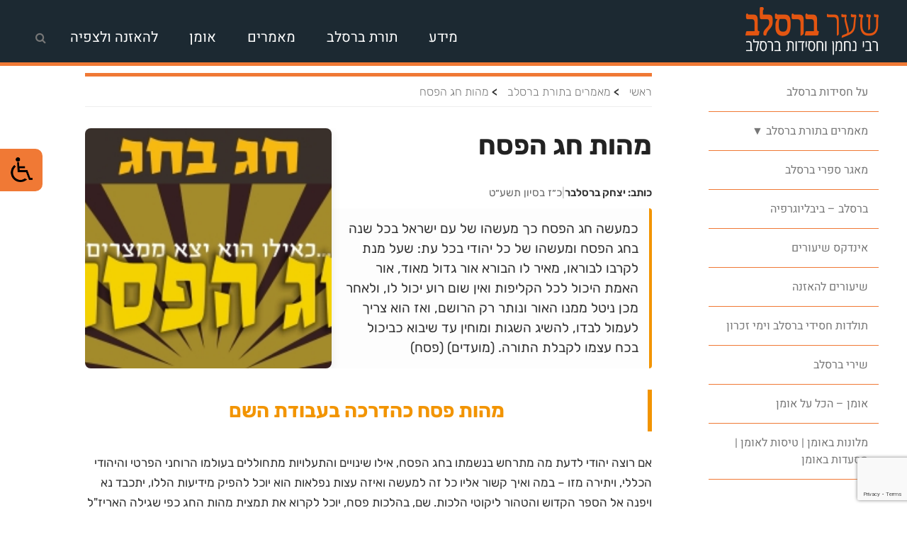

--- FILE ---
content_type: text/html; charset=UTF-8
request_url: https://www.breslev.org/breslev-articles/%D7%9E%D7%94%D7%95%D7%AA-%D7%97%D7%92-%D7%94%D7%A4%D7%A1%D7%97/?p_id=64644
body_size: 40888
content:
<!DOCTYPE html>
<html dir="rtl" lang="he-IL">
    <head>
        <meta charset="UTF-8">
        <meta name="viewport" content="width=device-width, initial-scale=1">
        <link rel="profile" href="http://gmpg.org/xfn/11">
        <link rel="pingback" href="https://www.breslev.org/xmlrpc.php">
        <link rel="icon"  type="image/ico" href="https://www.breslev.org/wp-content/themes/breslev/assets/images/favicon.ico">
        <meta name='robots' content='index, follow, max-image-preview:large, max-snippet:-1, max-video-preview:-1' />

	<!-- This site is optimized with the Yoast SEO plugin v26.7 - https://yoast.com/wordpress/plugins/seo/ -->
	<title>מהות חג הפסח - שער ברסלב</title>
	<link rel="canonical" href="https://www.breslev.org/breslev-articles/מהות-חג-הפסח/" />
	<meta property="og:locale" content="he_IL" />
	<meta property="og:type" content="article" />
	<meta property="og:title" content="מהות חג הפסח - שער ברסלב" />
	<meta property="og:description" content="כמעשה חג הפסח כך מעשהו של עם ישראל בכל שנה בחג הפסח ומעשהו של כל יהודי בכל עת: שעל מנת לקרבו לבוראו, מאיר לו הבורא אור גדול מאוד, אור האמת היכול לכל הקליפות ואין שום רוע יכול לו, ולאחר מכן ניטל ממנו האור ונותר רק הרושם, ואז הוא צריך לעמול לבדו, להשיג השגות ומוחין עד שיבוא כביכול בכח עצמו לקבלת התורה. (מועדים) (פסח)" />
	<meta property="og:url" content="https://www.breslev.org/breslev-articles/מהות-חג-הפסח/" />
	<meta property="og:site_name" content="שער ברסלב" />
	<meta property="article:publisher" content="https://www.facebook.com/breslov/" />
	<meta property="article:modified_time" content="2023-04-17T12:34:23+00:00" />
	<meta property="og:image" content="https://www.breslev.org/wp-content/uploads/2019/03/חג-הפסח.jpg" />
	<meta property="og:image:width" content="300" />
	<meta property="og:image:height" content="200" />
	<meta property="og:image:type" content="image/jpeg" />
	<meta name="twitter:card" content="summary_large_image" />
	<meta name="twitter:site" content="@breslevorg" />
	<meta name="twitter:label1" content="זמן קריאה מוערך" />
	<meta name="twitter:data1" content="13 דקות" />
	<script type="application/ld+json" class="yoast-schema-graph">{"@context":"https://schema.org","@graph":[{"@type":"WebPage","@id":"https://www.breslev.org/breslev-articles/%d7%9e%d7%94%d7%95%d7%aa-%d7%97%d7%92-%d7%94%d7%a4%d7%a1%d7%97/","url":"https://www.breslev.org/breslev-articles/%d7%9e%d7%94%d7%95%d7%aa-%d7%97%d7%92-%d7%94%d7%a4%d7%a1%d7%97/","name":"מהות חג הפסח - שער ברסלב","isPartOf":{"@id":"https://www.breslev.org/#website"},"primaryImageOfPage":{"@id":"https://www.breslev.org/breslev-articles/%d7%9e%d7%94%d7%95%d7%aa-%d7%97%d7%92-%d7%94%d7%a4%d7%a1%d7%97/#primaryimage"},"image":{"@id":"https://www.breslev.org/breslev-articles/%d7%9e%d7%94%d7%95%d7%aa-%d7%97%d7%92-%d7%94%d7%a4%d7%a1%d7%97/#primaryimage"},"thumbnailUrl":"https://www.breslev.org/wp-content/uploads/2019/03/חג-הפסח.jpg","datePublished":"2019-06-30T13:05:13+00:00","dateModified":"2023-04-17T12:34:23+00:00","breadcrumb":{"@id":"https://www.breslev.org/breslev-articles/%d7%9e%d7%94%d7%95%d7%aa-%d7%97%d7%92-%d7%94%d7%a4%d7%a1%d7%97/#breadcrumb"},"inLanguage":"he-IL","potentialAction":[{"@type":"ReadAction","target":["https://www.breslev.org/breslev-articles/%d7%9e%d7%94%d7%95%d7%aa-%d7%97%d7%92-%d7%94%d7%a4%d7%a1%d7%97/"]}]},{"@type":"ImageObject","inLanguage":"he-IL","@id":"https://www.breslev.org/breslev-articles/%d7%9e%d7%94%d7%95%d7%aa-%d7%97%d7%92-%d7%94%d7%a4%d7%a1%d7%97/#primaryimage","url":"https://www.breslev.org/wp-content/uploads/2019/03/חג-הפסח.jpg","contentUrl":"https://www.breslev.org/wp-content/uploads/2019/03/חג-הפסח.jpg","width":300,"height":200},{"@type":"BreadcrumbList","@id":"https://www.breslev.org/breslev-articles/%d7%9e%d7%94%d7%95%d7%aa-%d7%97%d7%92-%d7%94%d7%a4%d7%a1%d7%97/#breadcrumb","itemListElement":[{"@type":"ListItem","position":1,"name":"ראשי","item":"https://www.breslev.org/"},{"@type":"ListItem","position":2,"name":"ברסלב: כתבות","item":"https://www.breslev.org/page/"},{"@type":"ListItem","position":3,"name":"פסח","item":"https://www.breslev.org/breslev-categories/%d7%a4%d7%a1%d7%97/"},{"@type":"ListItem","position":4,"name":"מהות חג הפסח"}]},{"@type":"WebSite","@id":"https://www.breslev.org/#website","url":"https://www.breslev.org/","name":"שער ברסלב","description":"מידע, חדשות ומאמרים בתורת ברסלב, מאגר שיעורים וניגונים להאזנה, חנות ספרים, טלפונים וכתובות של מוסדות ושיעורי ברסלב בעולם.","publisher":{"@id":"https://www.breslev.org/#organization"},"potentialAction":[{"@type":"SearchAction","target":{"@type":"EntryPoint","urlTemplate":"https://www.breslev.org/?s={search_term_string}"},"query-input":{"@type":"PropertyValueSpecification","valueRequired":true,"valueName":"search_term_string"}}],"inLanguage":"he-IL"},{"@type":"Organization","@id":"https://www.breslev.org/#organization","name":"חסידות ברסלב","url":"https://www.breslev.org/","logo":{"@type":"ImageObject","inLanguage":"he-IL","@id":"https://www.breslev.org/#/schema/logo/image/","url":"https://www.breslev.org/wp-content/uploads/2019/05/לוגו-שער-ברסלב-מרובע.jpg","contentUrl":"https://www.breslev.org/wp-content/uploads/2019/05/לוגו-שער-ברסלב-מרובע.jpg","width":940,"height":788,"caption":"חסידות ברסלב"},"image":{"@id":"https://www.breslev.org/#/schema/logo/image/"},"sameAs":["https://www.facebook.com/breslov/","https://x.com/breslevorg","https://www.instagram.com/breslov/","https://www.youtube.com/user/breslovp"]}]}</script>
	<!-- / Yoast SEO plugin. -->


<link rel='dns-prefetch' href='//www.googletagmanager.com' />
<link rel='dns-prefetch' href='//fonts.googleapis.com' />
<link href='https://fonts.gstatic.com' crossorigin rel='preconnect' />
<link rel="alternate" type="application/rss+xml" title="שער ברסלב &laquo; פיד‏" href="https://www.breslev.org/feed/" />
<link rel="alternate" type="application/rss+xml" title="שער ברסלב &laquo; פיד תגובות‏" href="https://www.breslev.org/comments/feed/" />
<link rel="alternate" title="oEmbed (JSON)" type="application/json+oembed" href="https://www.breslev.org/wp-json/oembed/1.0/embed?url=https%3A%2F%2Fwww.breslev.org%2Fbreslev-articles%2F%25d7%259e%25d7%2594%25d7%2595%25d7%25aa-%25d7%2597%25d7%2592-%25d7%2594%25d7%25a4%25d7%25a1%25d7%2597%2F" />
<link rel="alternate" title="oEmbed (XML)" type="text/xml+oembed" href="https://www.breslev.org/wp-json/oembed/1.0/embed?url=https%3A%2F%2Fwww.breslev.org%2Fbreslev-articles%2F%25d7%259e%25d7%2594%25d7%2595%25d7%25aa-%25d7%2597%25d7%2592-%25d7%2594%25d7%25a4%25d7%25a1%25d7%2597%2F&#038;format=xml" />
		<!-- This site uses the Google Analytics by MonsterInsights plugin v9.11.1 - Using Analytics tracking - https://www.monsterinsights.com/ -->
							<script src="//www.googletagmanager.com/gtag/js?id=G-R6PQ8HFJN8"  data-cfasync="false" data-wpfc-render="false" type="text/javascript" async></script>
			<script data-cfasync="false" data-wpfc-render="false" type="text/javascript">
				var mi_version = '9.11.1';
				var mi_track_user = true;
				var mi_no_track_reason = '';
								var MonsterInsightsDefaultLocations = {"page_location":"https:\/\/www.breslev.org\/breslev-articles\/%D7%9E%D7%94%D7%95%D7%AA-%D7%97%D7%92-%D7%94%D7%A4%D7%A1%D7%97\/?p_id=64644"};
								if ( typeof MonsterInsightsPrivacyGuardFilter === 'function' ) {
					var MonsterInsightsLocations = (typeof MonsterInsightsExcludeQuery === 'object') ? MonsterInsightsPrivacyGuardFilter( MonsterInsightsExcludeQuery ) : MonsterInsightsPrivacyGuardFilter( MonsterInsightsDefaultLocations );
				} else {
					var MonsterInsightsLocations = (typeof MonsterInsightsExcludeQuery === 'object') ? MonsterInsightsExcludeQuery : MonsterInsightsDefaultLocations;
				}

								var disableStrs = [
										'ga-disable-G-R6PQ8HFJN8',
									];

				/* Function to detect opted out users */
				function __gtagTrackerIsOptedOut() {
					for (var index = 0; index < disableStrs.length; index++) {
						if (document.cookie.indexOf(disableStrs[index] + '=true') > -1) {
							return true;
						}
					}

					return false;
				}

				/* Disable tracking if the opt-out cookie exists. */
				if (__gtagTrackerIsOptedOut()) {
					for (var index = 0; index < disableStrs.length; index++) {
						window[disableStrs[index]] = true;
					}
				}

				/* Opt-out function */
				function __gtagTrackerOptout() {
					for (var index = 0; index < disableStrs.length; index++) {
						document.cookie = disableStrs[index] + '=true; expires=Thu, 31 Dec 2099 23:59:59 UTC; path=/';
						window[disableStrs[index]] = true;
					}
				}

				if ('undefined' === typeof gaOptout) {
					function gaOptout() {
						__gtagTrackerOptout();
					}
				}
								window.dataLayer = window.dataLayer || [];

				window.MonsterInsightsDualTracker = {
					helpers: {},
					trackers: {},
				};
				if (mi_track_user) {
					function __gtagDataLayer() {
						dataLayer.push(arguments);
					}

					function __gtagTracker(type, name, parameters) {
						if (!parameters) {
							parameters = {};
						}

						if (parameters.send_to) {
							__gtagDataLayer.apply(null, arguments);
							return;
						}

						if (type === 'event') {
														parameters.send_to = monsterinsights_frontend.v4_id;
							var hookName = name;
							if (typeof parameters['event_category'] !== 'undefined') {
								hookName = parameters['event_category'] + ':' + name;
							}

							if (typeof MonsterInsightsDualTracker.trackers[hookName] !== 'undefined') {
								MonsterInsightsDualTracker.trackers[hookName](parameters);
							} else {
								__gtagDataLayer('event', name, parameters);
							}
							
						} else {
							__gtagDataLayer.apply(null, arguments);
						}
					}

					__gtagTracker('js', new Date());
					__gtagTracker('set', {
						'developer_id.dZGIzZG': true,
											});
					if ( MonsterInsightsLocations.page_location ) {
						__gtagTracker('set', MonsterInsightsLocations);
					}
										__gtagTracker('config', 'G-R6PQ8HFJN8', {"forceSSL":"true","link_attribution":"true"} );
										window.gtag = __gtagTracker;										(function () {
						/* https://developers.google.com/analytics/devguides/collection/analyticsjs/ */
						/* ga and __gaTracker compatibility shim. */
						var noopfn = function () {
							return null;
						};
						var newtracker = function () {
							return new Tracker();
						};
						var Tracker = function () {
							return null;
						};
						var p = Tracker.prototype;
						p.get = noopfn;
						p.set = noopfn;
						p.send = function () {
							var args = Array.prototype.slice.call(arguments);
							args.unshift('send');
							__gaTracker.apply(null, args);
						};
						var __gaTracker = function () {
							var len = arguments.length;
							if (len === 0) {
								return;
							}
							var f = arguments[len - 1];
							if (typeof f !== 'object' || f === null || typeof f.hitCallback !== 'function') {
								if ('send' === arguments[0]) {
									var hitConverted, hitObject = false, action;
									if ('event' === arguments[1]) {
										if ('undefined' !== typeof arguments[3]) {
											hitObject = {
												'eventAction': arguments[3],
												'eventCategory': arguments[2],
												'eventLabel': arguments[4],
												'value': arguments[5] ? arguments[5] : 1,
											}
										}
									}
									if ('pageview' === arguments[1]) {
										if ('undefined' !== typeof arguments[2]) {
											hitObject = {
												'eventAction': 'page_view',
												'page_path': arguments[2],
											}
										}
									}
									if (typeof arguments[2] === 'object') {
										hitObject = arguments[2];
									}
									if (typeof arguments[5] === 'object') {
										Object.assign(hitObject, arguments[5]);
									}
									if ('undefined' !== typeof arguments[1].hitType) {
										hitObject = arguments[1];
										if ('pageview' === hitObject.hitType) {
											hitObject.eventAction = 'page_view';
										}
									}
									if (hitObject) {
										action = 'timing' === arguments[1].hitType ? 'timing_complete' : hitObject.eventAction;
										hitConverted = mapArgs(hitObject);
										__gtagTracker('event', action, hitConverted);
									}
								}
								return;
							}

							function mapArgs(args) {
								var arg, hit = {};
								var gaMap = {
									'eventCategory': 'event_category',
									'eventAction': 'event_action',
									'eventLabel': 'event_label',
									'eventValue': 'event_value',
									'nonInteraction': 'non_interaction',
									'timingCategory': 'event_category',
									'timingVar': 'name',
									'timingValue': 'value',
									'timingLabel': 'event_label',
									'page': 'page_path',
									'location': 'page_location',
									'title': 'page_title',
									'referrer' : 'page_referrer',
								};
								for (arg in args) {
																		if (!(!args.hasOwnProperty(arg) || !gaMap.hasOwnProperty(arg))) {
										hit[gaMap[arg]] = args[arg];
									} else {
										hit[arg] = args[arg];
									}
								}
								return hit;
							}

							try {
								f.hitCallback();
							} catch (ex) {
							}
						};
						__gaTracker.create = newtracker;
						__gaTracker.getByName = newtracker;
						__gaTracker.getAll = function () {
							return [];
						};
						__gaTracker.remove = noopfn;
						__gaTracker.loaded = true;
						window['__gaTracker'] = __gaTracker;
					})();
									} else {
										console.log("");
					(function () {
						function __gtagTracker() {
							return null;
						}

						window['__gtagTracker'] = __gtagTracker;
						window['gtag'] = __gtagTracker;
					})();
									}
			</script>
							<!-- / Google Analytics by MonsterInsights -->
		<style id='wp-img-auto-sizes-contain-inline-css' type='text/css'>
img:is([sizes=auto i],[sizes^="auto," i]){contain-intrinsic-size:3000px 1500px}
/*# sourceURL=wp-img-auto-sizes-contain-inline-css */
</style>
<link rel='stylesheet' id='scap.flashblock-css' href='https://www.breslev.org/wp-content/plugins/compact-wp-audio-player/css/flashblock.css?ver=6.9' type='text/css' media='all' />
<link rel='stylesheet' id='scap.player-css' href='https://www.breslev.org/wp-content/plugins/compact-wp-audio-player/css/player.css?ver=6.9' type='text/css' media='all' />
<style id='wp-emoji-styles-inline-css' type='text/css'>

	img.wp-smiley, img.emoji {
		display: inline !important;
		border: none !important;
		box-shadow: none !important;
		height: 1em !important;
		width: 1em !important;
		margin: 0 0.07em !important;
		vertical-align: -0.1em !important;
		background: none !important;
		padding: 0 !important;
	}
/*# sourceURL=wp-emoji-styles-inline-css */
</style>
<style id='wp-block-library-inline-css' type='text/css'>
:root{--wp-block-synced-color:#7a00df;--wp-block-synced-color--rgb:122,0,223;--wp-bound-block-color:var(--wp-block-synced-color);--wp-editor-canvas-background:#ddd;--wp-admin-theme-color:#007cba;--wp-admin-theme-color--rgb:0,124,186;--wp-admin-theme-color-darker-10:#006ba1;--wp-admin-theme-color-darker-10--rgb:0,107,160.5;--wp-admin-theme-color-darker-20:#005a87;--wp-admin-theme-color-darker-20--rgb:0,90,135;--wp-admin-border-width-focus:2px}@media (min-resolution:192dpi){:root{--wp-admin-border-width-focus:1.5px}}.wp-element-button{cursor:pointer}:root .has-very-light-gray-background-color{background-color:#eee}:root .has-very-dark-gray-background-color{background-color:#313131}:root .has-very-light-gray-color{color:#eee}:root .has-very-dark-gray-color{color:#313131}:root .has-vivid-green-cyan-to-vivid-cyan-blue-gradient-background{background:linear-gradient(135deg,#00d084,#0693e3)}:root .has-purple-crush-gradient-background{background:linear-gradient(135deg,#34e2e4,#4721fb 50%,#ab1dfe)}:root .has-hazy-dawn-gradient-background{background:linear-gradient(135deg,#faaca8,#dad0ec)}:root .has-subdued-olive-gradient-background{background:linear-gradient(135deg,#fafae1,#67a671)}:root .has-atomic-cream-gradient-background{background:linear-gradient(135deg,#fdd79a,#004a59)}:root .has-nightshade-gradient-background{background:linear-gradient(135deg,#330968,#31cdcf)}:root .has-midnight-gradient-background{background:linear-gradient(135deg,#020381,#2874fc)}:root{--wp--preset--font-size--normal:16px;--wp--preset--font-size--huge:42px}.has-regular-font-size{font-size:1em}.has-larger-font-size{font-size:2.625em}.has-normal-font-size{font-size:var(--wp--preset--font-size--normal)}.has-huge-font-size{font-size:var(--wp--preset--font-size--huge)}:root .has-text-align-center{text-align:center}:root .has-text-align-left{text-align:left}:root .has-text-align-right{text-align:right}.has-fit-text{white-space:nowrap!important}#end-resizable-editor-section{display:none}.aligncenter{clear:both}.items-justified-left{justify-content:flex-start}.items-justified-center{justify-content:center}.items-justified-right{justify-content:flex-end}.items-justified-space-between{justify-content:space-between}.screen-reader-text{word-wrap:normal!important;border:0;clip-path:inset(50%);height:1px;margin:-1px;overflow:hidden;padding:0;position:absolute;width:1px}.screen-reader-text:focus{background-color:#ddd;clip-path:none;color:#444;display:block;font-size:1em;height:auto;left:5px;line-height:normal;padding:15px 23px 14px;text-decoration:none;top:5px;width:auto;z-index:100000}html :where(.has-border-color){border-style:solid}html :where([style*=border-top-color]){border-top-style:solid}html :where([style*=border-right-color]){border-right-style:solid}html :where([style*=border-bottom-color]){border-bottom-style:solid}html :where([style*=border-left-color]){border-left-style:solid}html :where([style*=border-width]){border-style:solid}html :where([style*=border-top-width]){border-top-style:solid}html :where([style*=border-right-width]){border-right-style:solid}html :where([style*=border-bottom-width]){border-bottom-style:solid}html :where([style*=border-left-width]){border-left-style:solid}html :where(img[class*=wp-image-]){height:auto;max-width:100%}:where(figure){margin:0 0 1em}html :where(.is-position-sticky){--wp-admin--admin-bar--position-offset:var(--wp-admin--admin-bar--height,0px)}@media screen and (max-width:600px){html :where(.is-position-sticky){--wp-admin--admin-bar--position-offset:0px}}

/*# sourceURL=wp-block-library-inline-css */
</style><style id='global-styles-inline-css' type='text/css'>
:root{--wp--preset--aspect-ratio--square: 1;--wp--preset--aspect-ratio--4-3: 4/3;--wp--preset--aspect-ratio--3-4: 3/4;--wp--preset--aspect-ratio--3-2: 3/2;--wp--preset--aspect-ratio--2-3: 2/3;--wp--preset--aspect-ratio--16-9: 16/9;--wp--preset--aspect-ratio--9-16: 9/16;--wp--preset--color--black: #000000;--wp--preset--color--cyan-bluish-gray: #abb8c3;--wp--preset--color--white: #ffffff;--wp--preset--color--pale-pink: #f78da7;--wp--preset--color--vivid-red: #cf2e2e;--wp--preset--color--luminous-vivid-orange: #ff6900;--wp--preset--color--luminous-vivid-amber: #fcb900;--wp--preset--color--light-green-cyan: #7bdcb5;--wp--preset--color--vivid-green-cyan: #00d084;--wp--preset--color--pale-cyan-blue: #8ed1fc;--wp--preset--color--vivid-cyan-blue: #0693e3;--wp--preset--color--vivid-purple: #9b51e0;--wp--preset--gradient--vivid-cyan-blue-to-vivid-purple: linear-gradient(135deg,rgb(6,147,227) 0%,rgb(155,81,224) 100%);--wp--preset--gradient--light-green-cyan-to-vivid-green-cyan: linear-gradient(135deg,rgb(122,220,180) 0%,rgb(0,208,130) 100%);--wp--preset--gradient--luminous-vivid-amber-to-luminous-vivid-orange: linear-gradient(135deg,rgb(252,185,0) 0%,rgb(255,105,0) 100%);--wp--preset--gradient--luminous-vivid-orange-to-vivid-red: linear-gradient(135deg,rgb(255,105,0) 0%,rgb(207,46,46) 100%);--wp--preset--gradient--very-light-gray-to-cyan-bluish-gray: linear-gradient(135deg,rgb(238,238,238) 0%,rgb(169,184,195) 100%);--wp--preset--gradient--cool-to-warm-spectrum: linear-gradient(135deg,rgb(74,234,220) 0%,rgb(151,120,209) 20%,rgb(207,42,186) 40%,rgb(238,44,130) 60%,rgb(251,105,98) 80%,rgb(254,248,76) 100%);--wp--preset--gradient--blush-light-purple: linear-gradient(135deg,rgb(255,206,236) 0%,rgb(152,150,240) 100%);--wp--preset--gradient--blush-bordeaux: linear-gradient(135deg,rgb(254,205,165) 0%,rgb(254,45,45) 50%,rgb(107,0,62) 100%);--wp--preset--gradient--luminous-dusk: linear-gradient(135deg,rgb(255,203,112) 0%,rgb(199,81,192) 50%,rgb(65,88,208) 100%);--wp--preset--gradient--pale-ocean: linear-gradient(135deg,rgb(255,245,203) 0%,rgb(182,227,212) 50%,rgb(51,167,181) 100%);--wp--preset--gradient--electric-grass: linear-gradient(135deg,rgb(202,248,128) 0%,rgb(113,206,126) 100%);--wp--preset--gradient--midnight: linear-gradient(135deg,rgb(2,3,129) 0%,rgb(40,116,252) 100%);--wp--preset--font-size--small: 13px;--wp--preset--font-size--medium: 20px;--wp--preset--font-size--large: 36px;--wp--preset--font-size--x-large: 42px;--wp--preset--font-family--rubik: Rubik;--wp--preset--font-family--heebo: Heebo;--wp--preset--font-family--secular-one: Secular One;--wp--preset--font-family--cardo: Cardo;--wp--preset--spacing--20: 0.44rem;--wp--preset--spacing--30: 0.67rem;--wp--preset--spacing--40: 1rem;--wp--preset--spacing--50: 1.5rem;--wp--preset--spacing--60: 2.25rem;--wp--preset--spacing--70: 3.38rem;--wp--preset--spacing--80: 5.06rem;--wp--preset--shadow--natural: 6px 6px 9px rgba(0, 0, 0, 0.2);--wp--preset--shadow--deep: 12px 12px 50px rgba(0, 0, 0, 0.4);--wp--preset--shadow--sharp: 6px 6px 0px rgba(0, 0, 0, 0.2);--wp--preset--shadow--outlined: 6px 6px 0px -3px rgb(255, 255, 255), 6px 6px rgb(0, 0, 0);--wp--preset--shadow--crisp: 6px 6px 0px rgb(0, 0, 0);}:where(.is-layout-flex){gap: 0.5em;}:where(.is-layout-grid){gap: 0.5em;}body .is-layout-flex{display: flex;}.is-layout-flex{flex-wrap: wrap;align-items: center;}.is-layout-flex > :is(*, div){margin: 0;}body .is-layout-grid{display: grid;}.is-layout-grid > :is(*, div){margin: 0;}:where(.wp-block-columns.is-layout-flex){gap: 2em;}:where(.wp-block-columns.is-layout-grid){gap: 2em;}:where(.wp-block-post-template.is-layout-flex){gap: 1.25em;}:where(.wp-block-post-template.is-layout-grid){gap: 1.25em;}.has-black-color{color: var(--wp--preset--color--black) !important;}.has-cyan-bluish-gray-color{color: var(--wp--preset--color--cyan-bluish-gray) !important;}.has-white-color{color: var(--wp--preset--color--white) !important;}.has-pale-pink-color{color: var(--wp--preset--color--pale-pink) !important;}.has-vivid-red-color{color: var(--wp--preset--color--vivid-red) !important;}.has-luminous-vivid-orange-color{color: var(--wp--preset--color--luminous-vivid-orange) !important;}.has-luminous-vivid-amber-color{color: var(--wp--preset--color--luminous-vivid-amber) !important;}.has-light-green-cyan-color{color: var(--wp--preset--color--light-green-cyan) !important;}.has-vivid-green-cyan-color{color: var(--wp--preset--color--vivid-green-cyan) !important;}.has-pale-cyan-blue-color{color: var(--wp--preset--color--pale-cyan-blue) !important;}.has-vivid-cyan-blue-color{color: var(--wp--preset--color--vivid-cyan-blue) !important;}.has-vivid-purple-color{color: var(--wp--preset--color--vivid-purple) !important;}.has-black-background-color{background-color: var(--wp--preset--color--black) !important;}.has-cyan-bluish-gray-background-color{background-color: var(--wp--preset--color--cyan-bluish-gray) !important;}.has-white-background-color{background-color: var(--wp--preset--color--white) !important;}.has-pale-pink-background-color{background-color: var(--wp--preset--color--pale-pink) !important;}.has-vivid-red-background-color{background-color: var(--wp--preset--color--vivid-red) !important;}.has-luminous-vivid-orange-background-color{background-color: var(--wp--preset--color--luminous-vivid-orange) !important;}.has-luminous-vivid-amber-background-color{background-color: var(--wp--preset--color--luminous-vivid-amber) !important;}.has-light-green-cyan-background-color{background-color: var(--wp--preset--color--light-green-cyan) !important;}.has-vivid-green-cyan-background-color{background-color: var(--wp--preset--color--vivid-green-cyan) !important;}.has-pale-cyan-blue-background-color{background-color: var(--wp--preset--color--pale-cyan-blue) !important;}.has-vivid-cyan-blue-background-color{background-color: var(--wp--preset--color--vivid-cyan-blue) !important;}.has-vivid-purple-background-color{background-color: var(--wp--preset--color--vivid-purple) !important;}.has-black-border-color{border-color: var(--wp--preset--color--black) !important;}.has-cyan-bluish-gray-border-color{border-color: var(--wp--preset--color--cyan-bluish-gray) !important;}.has-white-border-color{border-color: var(--wp--preset--color--white) !important;}.has-pale-pink-border-color{border-color: var(--wp--preset--color--pale-pink) !important;}.has-vivid-red-border-color{border-color: var(--wp--preset--color--vivid-red) !important;}.has-luminous-vivid-orange-border-color{border-color: var(--wp--preset--color--luminous-vivid-orange) !important;}.has-luminous-vivid-amber-border-color{border-color: var(--wp--preset--color--luminous-vivid-amber) !important;}.has-light-green-cyan-border-color{border-color: var(--wp--preset--color--light-green-cyan) !important;}.has-vivid-green-cyan-border-color{border-color: var(--wp--preset--color--vivid-green-cyan) !important;}.has-pale-cyan-blue-border-color{border-color: var(--wp--preset--color--pale-cyan-blue) !important;}.has-vivid-cyan-blue-border-color{border-color: var(--wp--preset--color--vivid-cyan-blue) !important;}.has-vivid-purple-border-color{border-color: var(--wp--preset--color--vivid-purple) !important;}.has-vivid-cyan-blue-to-vivid-purple-gradient-background{background: var(--wp--preset--gradient--vivid-cyan-blue-to-vivid-purple) !important;}.has-light-green-cyan-to-vivid-green-cyan-gradient-background{background: var(--wp--preset--gradient--light-green-cyan-to-vivid-green-cyan) !important;}.has-luminous-vivid-amber-to-luminous-vivid-orange-gradient-background{background: var(--wp--preset--gradient--luminous-vivid-amber-to-luminous-vivid-orange) !important;}.has-luminous-vivid-orange-to-vivid-red-gradient-background{background: var(--wp--preset--gradient--luminous-vivid-orange-to-vivid-red) !important;}.has-very-light-gray-to-cyan-bluish-gray-gradient-background{background: var(--wp--preset--gradient--very-light-gray-to-cyan-bluish-gray) !important;}.has-cool-to-warm-spectrum-gradient-background{background: var(--wp--preset--gradient--cool-to-warm-spectrum) !important;}.has-blush-light-purple-gradient-background{background: var(--wp--preset--gradient--blush-light-purple) !important;}.has-blush-bordeaux-gradient-background{background: var(--wp--preset--gradient--blush-bordeaux) !important;}.has-luminous-dusk-gradient-background{background: var(--wp--preset--gradient--luminous-dusk) !important;}.has-pale-ocean-gradient-background{background: var(--wp--preset--gradient--pale-ocean) !important;}.has-electric-grass-gradient-background{background: var(--wp--preset--gradient--electric-grass) !important;}.has-midnight-gradient-background{background: var(--wp--preset--gradient--midnight) !important;}.has-small-font-size{font-size: var(--wp--preset--font-size--small) !important;}.has-medium-font-size{font-size: var(--wp--preset--font-size--medium) !important;}.has-large-font-size{font-size: var(--wp--preset--font-size--large) !important;}.has-x-large-font-size{font-size: var(--wp--preset--font-size--x-large) !important;}.has-rubik-font-family{font-family: var(--wp--preset--font-family--rubik) !important;}.has-heebo-font-family{font-family: var(--wp--preset--font-family--heebo) !important;}.has-secular-one-font-family{font-family: var(--wp--preset--font-family--secular-one) !important;}.has-cardo-font-family{font-family: var(--wp--preset--font-family--cardo) !important;}
/*# sourceURL=global-styles-inline-css */
</style>

<style id='classic-theme-styles-inline-css' type='text/css'>
.wp-block-button__link{background-color:#32373c;border-radius:9999px;box-shadow:none;color:#fff;font-size:1.125em;padding:calc(.667em + 2px) calc(1.333em + 2px);text-decoration:none}.wp-block-file__button{background:#32373c;color:#fff}.wp-block-accordion-heading{margin:0}.wp-block-accordion-heading__toggle{background-color:inherit!important;color:inherit!important}.wp-block-accordion-heading__toggle:not(:focus-visible){outline:none}.wp-block-accordion-heading__toggle:focus,.wp-block-accordion-heading__toggle:hover{background-color:inherit!important;border:none;box-shadow:none;color:inherit;padding:var(--wp--preset--spacing--20,1em) 0;text-decoration:none}.wp-block-accordion-heading__toggle:focus-visible{outline:auto;outline-offset:0}
/*# sourceURL=https://www.breslev.org/wp-content/plugins/gutenberg/build/styles/block-library/classic.css */
</style>
<link rel='stylesheet' id='breslev-books-plugin-css' href='https://www.breslev.org/wp-content/plugins/breslev-books-plugin/public/css/breslev-books-plugin-public.css?ver=1.0.0' type='text/css' media='all' />
<link rel='stylesheet' id='contact-form-7-css' href='https://www.breslev.org/wp-content/plugins/contact-form-7/includes/css/styles.css?ver=6.1.4' type='text/css' media='all' />
<link rel='stylesheet' id='contact-form-7-rtl-css' href='https://www.breslev.org/wp-content/plugins/contact-form-7/includes/css/styles-rtl.css?ver=6.1.4' type='text/css' media='all' />
<link rel='stylesheet' id='real-accessability-css' href='https://www.breslev.org/wp-content/plugins/real-accessability/real-accessability.css?ver=1.0' type='text/css' media='all' />
<link rel='stylesheet' id='weather-atlas-public-css' href='https://www.breslev.org/wp-content/plugins/weather-atlas/public/css/weather-atlas-public.min.css?ver=3.0.4' type='text/css' media='all' />
<link rel='stylesheet' id='weather-icons-css' href='https://www.breslev.org/wp-content/plugins/weather-atlas/public/font/weather-icons/weather-icons.min.css?ver=3.0.4' type='text/css' media='all' />
<link rel='stylesheet' id='wpb-google-fonts-css' href='//fonts.googleapis.com/css?family=Open+Sans&#038;ver=6.9' type='text/css' media='all' />
<link rel='stylesheet' id='wpa-style-css' href='https://www.breslev.org/wp-content/plugins/wp-accessibility/css/wpa-style.css?ver=2.2.6' type='text/css' media='all' />
<style id='wpa-style-inline-css' type='text/css'>
:root { --admin-bar-top : 7px; }
/*# sourceURL=wpa-style-inline-css */
</style>
<link rel='stylesheet' id='flxmap-css' href='https://www.breslev.org/wp-content/plugins/wp-flexible-map/static/css/styles.css?ver=1.19.0' type='text/css' media='all' />
<link rel='stylesheet' id='wp-postratings-css' href='https://www.breslev.org/wp-content/plugins/wp-postratings/css/postratings-css.css?ver=1.91.2' type='text/css' media='all' />
<link rel='stylesheet' id='wp-postratings-rtl-css' href='https://www.breslev.org/wp-content/plugins/wp-postratings/css/postratings-css-rtl.css?ver=1.91.2' type='text/css' media='all' />
<link rel='stylesheet' id='wp_share_button_style-css' href='https://www.breslev.org/wp-content/plugins/wp-share-button/css/style.css?ver=6.9' type='text/css' media='all' />
<link rel='stylesheet' id='font-awesome-css' href='https://www.breslev.org/wp-content/plugins/wp-share-button/css/font-awesome.css?ver=6.9' type='text/css' media='all' />
<link rel='stylesheet' id='jquery-ui-css' href='https://www.breslev.org/wp-content/plugins/wp-share-button/admin/css/jquery-ui.css?ver=6.9' type='text/css' media='all' />
<link rel='stylesheet' id='breslev-style-css' href='https://www.breslev.org/wp-content/themes/breslev/style.css?ver=6.9' type='text/css' media='all' />
<link rel='stylesheet' id='bootstrap-min-css-css' href='https://www.breslev.org/wp-content/themes/breslev/assets/css/bootstrap.min.css?ver=6.9' type='text/css' media='all' />
<link rel='stylesheet' id='normalize-css-css' href='https://www.breslev.org/wp-content/themes/breslev/assets/css/normalize.css?ver=6.9' type='text/css' media='all' />
<link rel='stylesheet' id='bootstrap-select-css' href='https://www.breslev.org/wp-content/themes/breslev/assets/css/bootstrap-select.css?ver=6.9' type='text/css' media='all' />
<link rel='stylesheet' id='fontawesome-css' href='https://www.breslev.org/wp-content/themes/breslev/assets/css/font-awesome.min.css?ver=6.9' type='text/css' media='all' />
<link rel='stylesheet' id='jquery-fancybox-css' href='https://www.breslev.org/wp-content/themes/breslev/assets/css/jquery.fancybox.css?ver=6.9' type='text/css' media='all' />
<link rel='stylesheet' id='mansory-css-css' href='https://www.breslev.org/wp-content/themes/breslev/assets/css/mansory.css?ver=6.9' type='text/css' media='all' />
<link rel='stylesheet' id='breslev-style-2-css' href='https://www.breslev.org/wp-content/themes/breslev/assets/css/style.css?ver=6.9' type='text/css' media='all' />
<link rel='stylesheet' id='media-css-css' href='https://www.breslev.org/wp-content/themes/breslev/assets/css/media.css?ver=6.9' type='text/css' media='all' />
<link rel='stylesheet' id='tablepress-default-css' href='https://www.breslev.org/wp-content/plugins/tablepress/css/build/default-rtl.css?ver=3.2.6' type='text/css' media='all' />
<link rel='stylesheet' id='gdwpm_styles-css' href='https://www.breslev.org/wp-content/plugins/google-drive-wp-media/css/lightbox.css?ver=6.9' type='text/css' media='all' />
<link rel='stylesheet' id='gdwpm_img_styles-css' href='https://www.breslev.org/wp-content/plugins/google-drive-wp-media/css/images.css?ver=6.9' type='text/css' media='all' />
<link rel='stylesheet' id='gdwpm_justified_styles-css' href='https://www.breslev.org/wp-content/plugins/google-drive-wp-media/css/justifiedGallery.css?ver=6.9' type='text/css' media='all' />
<script type="text/javascript" src="https://www.breslev.org/wp-content/plugins/compact-wp-audio-player/js/soundmanager2-nodebug-jsmin.js?ver=6.9" id="scap.soundmanager2-js"></script>
<script type="text/javascript" id="jquery-core-js-extra">
/* <![CDATA[ */
var SDT_DATA = {"ajaxurl":"https://www.breslev.org/wp-admin/admin-ajax.php","siteUrl":"https://www.breslev.org/","pluginsUrl":"https://www.breslev.org/wp-content/plugins","isAdmin":""};
//# sourceURL=jquery-core-js-extra
/* ]]> */
</script>
<script type="text/javascript" src="https://www.breslev.org/wp-content/plugins/wp-jquery-update-test/assets/jquery-4.0.0-rc.1.js?ver=4.0.0-rc.1" id="jquery-core-js"></script>
<script type="text/javascript" src="https://www.breslev.org/wp-content/plugins/wp-jquery-update-test/assets/jquery-migrate-4.0.0-beta.1.js?ver=4.0.0-beta.1" id="jquery-migrate-js"></script>
<script type="text/javascript" src="https://www.breslev.org/wp-content/plugins/google-analytics-for-wordpress/assets/js/frontend-gtag.js?ver=9.11.1" id="monsterinsights-frontend-script-js" async="async" data-wp-strategy="async"></script>
<script data-cfasync="false" data-wpfc-render="false" type="text/javascript" id='monsterinsights-frontend-script-js-extra'>/* <![CDATA[ */
var monsterinsights_frontend = {"js_events_tracking":"true","download_extensions":"doc,pdf,ppt,zip,xls,docx,pptx,xlsx,mp3","inbound_paths":"[{\"path\":\"\\\/go\\\/\",\"label\":\"affiliate\"},{\"path\":\"\\\/recommend\\\/\",\"label\":\"affiliate\"}]","home_url":"https:\/\/www.breslev.org","hash_tracking":"false","v4_id":"G-R6PQ8HFJN8"};/* ]]> */
</script>
<script type="text/javascript" src="https://www.breslev.org/wp-content/plugins/breslev-books-plugin/public/js/breslev-books-plugin-public.js?ver=1.0.0" id="breslev-books-plugin-js"></script>
<script type="text/javascript" id="wp_share_button_front_js-js-extra">
/* <![CDATA[ */
var wp_share_button_ajax = {"wp_share_button_ajaxurl":"https://www.breslev.org/wp-admin/admin-ajax.php"};
//# sourceURL=wp_share_button_front_js-js-extra
/* ]]> */
</script>
<script type="text/javascript" src="https://www.breslev.org/wp-content/plugins/wp-share-button/js/scripts.js?ver=6.9" id="wp_share_button_front_js-js"></script>
<script type="text/javascript" src="https://www.breslev.org/wp-content/themes/breslev/assets/js/jquery-1.12.3.min.js?ver=6.9" id="jquery-script-js"></script>
<script type="text/javascript" src="https://www.breslev.org/wp-content/themes/breslev/assets/js/bootstrap.min.js?ver=6.9" id="bootstrap-script-js"></script>
<script type="text/javascript" src="https://www.breslev.org/wp-content/themes/breslev/assets/js/jquery-ui.js?ver=6.9" id="jquery-ui-script-js"></script>
<script type="text/javascript" src="https://www.breslev.org/wp-content/themes/breslev/assets/js/bootstrap-select.min.js?ver=6.9" id="bootstrap-select-script-js"></script>
<script type="text/javascript" src="https://www.breslev.org/wp-content/themes/breslev/assets/js/modernizr.js?ver=6.9" id="modernizer-script-js"></script>
<script type="text/javascript" src="https://www.breslev.org/wp-content/themes/breslev/assets/js/freewall.js?ver=6.9" id="freewall-script-js"></script>
<script type="text/javascript" src="https://www.breslev.org/wp-content/themes/breslev/assets/js/jquery.fancybox.js?ver=6.9" id="fancybox-script-js"></script>
<script type="text/javascript" src="https://www.breslev.org/wp-content/themes/breslev/assets/js/general.js?ver=6.9" id="general-script-js"></script>

<!-- Google tag (gtag.js) snippet added by Site Kit -->
<!-- Google Analytics snippet added by Site Kit -->
<script type="text/javascript" src="https://www.googletagmanager.com/gtag/js?id=G-9D3T3Z3TJR" id="google_gtagjs-js" async></script>
<script type="text/javascript" id="google_gtagjs-js-after">
/* <![CDATA[ */
window.dataLayer = window.dataLayer || [];function gtag(){dataLayer.push(arguments);}
gtag("set","linker",{"domains":["www.breslev.org"]});
gtag("js", new Date());
gtag("set", "developer_id.dZTNiMT", true);
gtag("config", "G-9D3T3Z3TJR");
//# sourceURL=google_gtagjs-js-after
/* ]]> */
</script>
<link rel="https://api.w.org/" href="https://www.breslev.org/wp-json/" /><link rel="EditURI" type="application/rsd+xml" title="RSD" href="https://www.breslev.org/xmlrpc.php?rsd" />
<link rel="stylesheet" href="https://www.breslev.org/wp-content/themes/breslev/rtl.css" type="text/css" media="screen" /><meta name="generator" content="WordPress 6.9" />
<link rel='shortlink' href='https://www.breslev.org/?p=71583' />

		<!-- GA Google Analytics @ https://m0n.co/ga -->
		<script async src="https://www.googletagmanager.com/gtag/js?id=UA-632947-1"></script>
		<script>
			window.dataLayer = window.dataLayer || [];
			function gtag(){dataLayer.push(arguments);}
			gtag('js', new Date());
			gtag('config', 'UA-632947-1');
		</script>

	<meta name="generator" content="Site Kit by Google 1.170.0" /><script type="text/javascript">//<![CDATA[
  function external_links_in_new_windows_loop() {
    if (!document.links) {
      document.links = document.getElementsByTagName('a');
    }
    var change_link = false;
    var force = '';
    var ignore = '';

    for (var t=0; t<document.links.length; t++) {
      var all_links = document.links[t];
      change_link = false;
      
      if(document.links[t].hasAttribute('onClick') == false) {
        // forced if the address starts with http (or also https), but does not link to the current domain
        if(all_links.href.search(/^http/) != -1 && all_links.href.search('www.breslev.org') == -1 && all_links.href.search(/^#/) == -1) {
          // console.log('Changed ' + all_links.href);
          change_link = true;
        }
          
        if(force != '' && all_links.href.search(force) != -1) {
          // forced
          // console.log('force ' + all_links.href);
          change_link = true;
        }
        
        if(ignore != '' && all_links.href.search(ignore) != -1) {
          // console.log('ignore ' + all_links.href);
          // ignored
          change_link = false;
        }

        if(change_link == true) {
          // console.log('Changed ' + all_links.href);
          document.links[t].setAttribute('onClick', 'javascript:window.open(\'' + all_links.href.replace(/'/g, '') + '\', \'_blank\', \'noopener\'); return false;');
          document.links[t].removeAttribute('target');
        }
      }
    }
  }
  
  // Load
  function external_links_in_new_windows_load(func)
  {  
    var oldonload = window.onload;
    if (typeof window.onload != 'function'){
      window.onload = func;
    } else {
      window.onload = function(){
        oldonload();
        func();
      }
    }
  }

  external_links_in_new_windows_load(external_links_in_new_windows_loop);
  //]]></script>

<meta property="og:title" content="מהות חג הפסח" /><meta property="og:url" content="https://www.breslev.org/breslev-articles/%d7%9e%d7%94%d7%95%d7%aa-%d7%97%d7%92-%d7%94%d7%a4%d7%a1%d7%97/" /><meta property="og:image" content="https://www.breslev.org/wp-content/uploads/2019/03/חג-הפסח.jpg" />      <meta name="onesignal" content="wordpress-plugin"/>
            <script>

      window.OneSignalDeferred = window.OneSignalDeferred || [];

      OneSignalDeferred.push(function(OneSignal) {
        var oneSignal_options = {};
        window._oneSignalInitOptions = oneSignal_options;

        oneSignal_options['serviceWorkerParam'] = { scope: '/' };
oneSignal_options['serviceWorkerPath'] = 'OneSignalSDKWorker.js.php';

        OneSignal.Notifications.setDefaultUrl("https://www.breslev.org");

        oneSignal_options['wordpress'] = true;
oneSignal_options['appId'] = 'e2d780c7-4961-4dad-beb1-e93b1103a2f0';
oneSignal_options['allowLocalhostAsSecureOrigin'] = true;
oneSignal_options['welcomeNotification'] = { };
oneSignal_options['welcomeNotification']['title'] = "שער ברסלב - האתר המרכזי לחסידות ברסלב";
oneSignal_options['welcomeNotification']['message'] = "תודה שהצטרפת לקבלת תזכורות על מאמרים, שיעורים, שירים וחדשות באתר";
oneSignal_options['path'] = "https://www.breslev.org/wp-content/plugins/onesignal-free-web-push-notifications/sdk_files/";
oneSignal_options['promptOptions'] = { };
oneSignal_options['promptOptions']['actionMessage'] = "נשמח לשלוח לך תזכורות על חומר חדש באתר. תוכל לבטל את ההרשמה בכל עת";
oneSignal_options['promptOptions']['acceptButtonText'] = "אשר";
oneSignal_options['promptOptions']['cancelButtonText'] = "לא, תודה";
oneSignal_options['notifyButton'] = { };
oneSignal_options['notifyButton']['enable'] = true;
oneSignal_options['notifyButton']['position'] = 'bottom-right';
oneSignal_options['notifyButton']['theme'] = 'default';
oneSignal_options['notifyButton']['size'] = 'large';
oneSignal_options['notifyButton']['showCredit'] = false;
oneSignal_options['notifyButton']['text'] = {};
oneSignal_options['notifyButton']['text']['tip.state.unsubscribed'] = 'הרשם לקבלת הודעה על מאמרים, שירים ושיעורים חדשים באתר';
oneSignal_options['notifyButton']['text']['tip.state.subscribed'] = 'הצטרפת לקבלת הודעה';
oneSignal_options['notifyButton']['text']['tip.state.blocked'] = 'חסמת קבלת הודעות';
oneSignal_options['notifyButton']['text']['message.action.subscribed'] = 'תודה שהצטרפת!';
oneSignal_options['notifyButton']['text']['message.action.resubscribed'] = 'אתה רשום לקבלת הודעות';
oneSignal_options['notifyButton']['text']['message.action.unsubscribed'] = 'לא תקבל יותר תזכורות';
oneSignal_options['notifyButton']['text']['dialog.main.button.subscribe'] = 'הרשם לקבלת הודעות';
oneSignal_options['notifyButton']['text']['dialog.main.button.unsubscribe'] = 'הסר הרשמה';
oneSignal_options['notifyButton']['text']['dialog.blocked.title'] = 'בטל חסימת הודעות';
oneSignal_options['notifyButton']['text']['dialog.blocked.message'] = 'עקוב אחר ההוראות על מנת לאפשר קבלת הודעות';
              OneSignal.init(window._oneSignalInitOptions);
              OneSignal.Slidedown.promptPush()      });

      function documentInitOneSignal() {
        var oneSignal_elements = document.getElementsByClassName("OneSignal-prompt");

        var oneSignalLinkClickHandler = function(event) { OneSignal.Notifications.requestPermission(); event.preventDefault(); };        for(var i = 0; i < oneSignal_elements.length; i++)
          oneSignal_elements[i].addEventListener('click', oneSignalLinkClickHandler, false);
      }

      if (document.readyState === 'complete') {
           documentInitOneSignal();
      }
      else {
           window.addEventListener("load", function(event){
               documentInitOneSignal();
          });
      }
    </script>
		<style type="text/css" id="wp-custom-css">
			h3 {
    line-height: 2;
}

.sub-menu {
  display: none;
	}

.dropdown-content a {
  display: none;
	position: absolute;
}

.dropdown:hover .dropdown-content a {
	display: block;
	z-index: 1;
	
}
/* הגדלה משמעותית של גוף המאמר */
body.single .single_text, 
body.single .single_text p, 
body.single .txt_area p {
    font-size: 24px !important; /* הגדלה ל-24 פיקסלים */
    line-height: 1.85 !important; /* ריווח שורות מעט גדול יותר למניעת צפיפות */
    margin-bottom: 22px !important;
}

/* הגדלת כותרות משנה בתוך הטקסט כדי שיבלטו מעל הטקסט המוגדל */
body.single .single_text h2, 
body.single .single_text h3 {
    font-size: 32px !important;
    font-weight: bold !important;
    margin-top: 40px !important;
}

/* התאמת גודל הפונט בציטוטים (Blockquote) */
body.single .single_text blockquote p {
    font-size: 28px !important;
    line-height: 1.5 !important;
}
/* הגדלת כותרת המאמר הראשית */
body.single h1, 
.about_single h2.txt_reg {
    font-size: 42px !important;
    line-height: 1.3 !important;
    margin-bottom: 30px !important;
    font-weight: bold !important;
}

/* התאמת גודל התקציר בראש המאמר */
.top_txt p.p_18_light {
    font-size: 20px !important;
    line-height: 1.6 !important;
}
		</style>
			<!-- Fonts Plugin CSS - https://fontsplugin.com/ -->
	<style>
		/* Cached: January 20, 2026 at 5:10pm */
/* gothic */
@font-face {
  font-family: 'Cardo';
  font-style: italic;
  font-weight: 400;
  font-display: swap;
  src: url(https://fonts.gstatic.com/s/cardo/v21/wlpxgwjKBV1pqhv97LQx3F5O.woff2) format('woff2');
  unicode-range: U+0304-0305, U+0308, U+0331, U+10330-1034A;
}
/* greek-ext */
@font-face {
  font-family: 'Cardo';
  font-style: italic;
  font-weight: 400;
  font-display: swap;
  src: url(https://fonts.gstatic.com/s/cardo/v21/wlpxgwjKBV1pqhv97I8x3F5O.woff2) format('woff2');
  unicode-range: U+1F00-1FFF;
}
/* greek */
@font-face {
  font-family: 'Cardo';
  font-style: italic;
  font-weight: 400;
  font-display: swap;
  src: url(https://fonts.gstatic.com/s/cardo/v21/wlpxgwjKBV1pqhv97IAx3F5O.woff2) format('woff2');
  unicode-range: U+0370-0377, U+037A-037F, U+0384-038A, U+038C, U+038E-03A1, U+03A3-03FF;
}
/* hebrew */
@font-face {
  font-family: 'Cardo';
  font-style: italic;
  font-weight: 400;
  font-display: swap;
  src: url(https://fonts.gstatic.com/s/cardo/v21/wlpxgwjKBV1pqhv97IEx3F5O.woff2) format('woff2');
  unicode-range: U+0307-0308, U+0590-05FF, U+200C-2010, U+20AA, U+25CC, U+FB1D-FB4F;
}
/* old-italic */
@font-face {
  font-family: 'Cardo';
  font-style: italic;
  font-weight: 400;
  font-display: swap;
  src: url(https://fonts.gstatic.com/s/cardo/v21/wlpxgwjKBV1pqhv97MEx3F5O.woff2) format('woff2');
  unicode-range: U+10300-1032F;
}
/* runic */
@font-face {
  font-family: 'Cardo';
  font-style: italic;
  font-weight: 400;
  font-display: swap;
  src: url(https://fonts.gstatic.com/s/cardo/v21/wlpxgwjKBV1pqhv97Lcx3F5O.woff2) format('woff2');
  unicode-range: U+16A0-16F8;
}
/* latin-ext */
@font-face {
  font-family: 'Cardo';
  font-style: italic;
  font-weight: 400;
  font-display: swap;
  src: url(https://fonts.gstatic.com/s/cardo/v21/wlpxgwjKBV1pqhv97I0x3F5O.woff2) format('woff2');
  unicode-range: U+0100-02BA, U+02BD-02C5, U+02C7-02CC, U+02CE-02D7, U+02DD-02FF, U+0304, U+0308, U+0329, U+1D00-1DBF, U+1E00-1E9F, U+1EF2-1EFF, U+2020, U+20A0-20AB, U+20AD-20C0, U+2113, U+2C60-2C7F, U+A720-A7FF;
}
/* latin */
@font-face {
  font-family: 'Cardo';
  font-style: italic;
  font-weight: 400;
  font-display: swap;
  src: url(https://fonts.gstatic.com/s/cardo/v21/wlpxgwjKBV1pqhv97IMx3A.woff2) format('woff2');
  unicode-range: U+0000-00FF, U+0131, U+0152-0153, U+02BB-02BC, U+02C6, U+02DA, U+02DC, U+0304, U+0308, U+0329, U+2000-206F, U+20AC, U+2122, U+2191, U+2193, U+2212, U+2215, U+FEFF, U+FFFD;
}
/* gothic */
@font-face {
  font-family: 'Cardo';
  font-style: normal;
  font-weight: 400;
  font-display: swap;
  src: url(https://fonts.gstatic.com/s/cardo/v21/wlp_gwjKBV1pqhvP3IEp2A.woff2) format('woff2');
  unicode-range: U+0304-0305, U+0308, U+0331, U+10330-1034A;
}
/* greek-ext */
@font-face {
  font-family: 'Cardo';
  font-style: normal;
  font-weight: 400;
  font-display: swap;
  src: url(https://fonts.gstatic.com/s/cardo/v21/wlp_gwjKBV1pqhv03IEp2A.woff2) format('woff2');
  unicode-range: U+1F00-1FFF;
}
/* greek */
@font-face {
  font-family: 'Cardo';
  font-style: normal;
  font-weight: 400;
  font-display: swap;
  src: url(https://fonts.gstatic.com/s/cardo/v21/wlp_gwjKBV1pqhv73IEp2A.woff2) format('woff2');
  unicode-range: U+0370-0377, U+037A-037F, U+0384-038A, U+038C, U+038E-03A1, U+03A3-03FF;
}
/* hebrew */
@font-face {
  font-family: 'Cardo';
  font-style: normal;
  font-weight: 400;
  font-display: swap;
  src: url(https://fonts.gstatic.com/s/cardo/v21/wlp_gwjKBV1pqhv63IEp2A.woff2) format('woff2');
  unicode-range: U+0307-0308, U+0590-05FF, U+200C-2010, U+20AA, U+25CC, U+FB1D-FB4F;
}
/* old-italic */
@font-face {
  font-family: 'Cardo';
  font-style: normal;
  font-weight: 400;
  font-display: swap;
  src: url(https://fonts.gstatic.com/s/cardo/v21/wlp_gwjKBV1pqhu63IEp2A.woff2) format('woff2');
  unicode-range: U+10300-1032F;
}
/* runic */
@font-face {
  font-family: 'Cardo';
  font-style: normal;
  font-weight: 400;
  font-display: swap;
  src: url(https://fonts.gstatic.com/s/cardo/v21/wlp_gwjKBV1pqhvM3IEp2A.woff2) format('woff2');
  unicode-range: U+16A0-16F8;
}
/* latin-ext */
@font-face {
  font-family: 'Cardo';
  font-style: normal;
  font-weight: 400;
  font-display: swap;
  src: url(https://fonts.gstatic.com/s/cardo/v21/wlp_gwjKBV1pqhv23IEp2A.woff2) format('woff2');
  unicode-range: U+0100-02BA, U+02BD-02C5, U+02C7-02CC, U+02CE-02D7, U+02DD-02FF, U+0304, U+0308, U+0329, U+1D00-1DBF, U+1E00-1E9F, U+1EF2-1EFF, U+2020, U+20A0-20AB, U+20AD-20C0, U+2113, U+2C60-2C7F, U+A720-A7FF;
}
/* latin */
@font-face {
  font-family: 'Cardo';
  font-style: normal;
  font-weight: 400;
  font-display: swap;
  src: url(https://fonts.gstatic.com/s/cardo/v21/wlp_gwjKBV1pqhv43IE.woff2) format('woff2');
  unicode-range: U+0000-00FF, U+0131, U+0152-0153, U+02BB-02BC, U+02C6, U+02DA, U+02DC, U+0304, U+0308, U+0329, U+2000-206F, U+20AC, U+2122, U+2191, U+2193, U+2212, U+2215, U+FEFF, U+FFFD;
}
/* gothic */
@font-face {
  font-family: 'Cardo';
  font-style: normal;
  font-weight: 700;
  font-display: swap;
  src: url(https://fonts.gstatic.com/s/cardo/v21/wlpygwjKBV1pqhND-ZQh-WN3aQ.woff2) format('woff2');
  unicode-range: U+0304-0305, U+0308, U+0331, U+10330-1034A;
}
/* greek-ext */
@font-face {
  font-family: 'Cardo';
  font-style: normal;
  font-weight: 700;
  font-display: swap;
  src: url(https://fonts.gstatic.com/s/cardo/v21/wlpygwjKBV1pqhND-ZQa-WN3aQ.woff2) format('woff2');
  unicode-range: U+1F00-1FFF;
}
/* greek */
@font-face {
  font-family: 'Cardo';
  font-style: normal;
  font-weight: 700;
  font-display: swap;
  src: url(https://fonts.gstatic.com/s/cardo/v21/wlpygwjKBV1pqhND-ZQV-WN3aQ.woff2) format('woff2');
  unicode-range: U+0370-0377, U+037A-037F, U+0384-038A, U+038C, U+038E-03A1, U+03A3-03FF;
}
/* hebrew */
@font-face {
  font-family: 'Cardo';
  font-style: normal;
  font-weight: 700;
  font-display: swap;
  src: url(https://fonts.gstatic.com/s/cardo/v21/wlpygwjKBV1pqhND-ZQU-WN3aQ.woff2) format('woff2');
  unicode-range: U+0307-0308, U+0590-05FF, U+200C-2010, U+20AA, U+25CC, U+FB1D-FB4F;
}
/* old-italic */
@font-face {
  font-family: 'Cardo';
  font-style: normal;
  font-weight: 700;
  font-display: swap;
  src: url(https://fonts.gstatic.com/s/cardo/v21/wlpygwjKBV1pqhND-ZRU-WN3aQ.woff2) format('woff2');
  unicode-range: U+10300-1032F;
}
/* runic */
@font-face {
  font-family: 'Cardo';
  font-style: normal;
  font-weight: 700;
  font-display: swap;
  src: url(https://fonts.gstatic.com/s/cardo/v21/wlpygwjKBV1pqhND-ZQi-WN3aQ.woff2) format('woff2');
  unicode-range: U+16A0-16F8;
}
/* latin-ext */
@font-face {
  font-family: 'Cardo';
  font-style: normal;
  font-weight: 700;
  font-display: swap;
  src: url(https://fonts.gstatic.com/s/cardo/v21/wlpygwjKBV1pqhND-ZQY-WN3aQ.woff2) format('woff2');
  unicode-range: U+0100-02BA, U+02BD-02C5, U+02C7-02CC, U+02CE-02D7, U+02DD-02FF, U+0304, U+0308, U+0329, U+1D00-1DBF, U+1E00-1E9F, U+1EF2-1EFF, U+2020, U+20A0-20AB, U+20AD-20C0, U+2113, U+2C60-2C7F, U+A720-A7FF;
}
/* latin */
@font-face {
  font-family: 'Cardo';
  font-style: normal;
  font-weight: 700;
  font-display: swap;
  src: url(https://fonts.gstatic.com/s/cardo/v21/wlpygwjKBV1pqhND-ZQW-WM.woff2) format('woff2');
  unicode-range: U+0000-00FF, U+0131, U+0152-0153, U+02BB-02BC, U+02C6, U+02DA, U+02DC, U+0304, U+0308, U+0329, U+2000-206F, U+20AC, U+2122, U+2191, U+2193, U+2212, U+2215, U+FEFF, U+FFFD;
}
/* hebrew */
@font-face {
  font-family: 'Heebo';
  font-style: normal;
  font-weight: 100;
  font-display: swap;
  src: url(https://fonts.gstatic.com/s/heebo/v28/NGS6v5_NC0k9P9H0TbFzsQ.woff2) format('woff2');
  unicode-range: U+0307-0308, U+0590-05FF, U+200C-2010, U+20AA, U+25CC, U+FB1D-FB4F;
}
/* math */
@font-face {
  font-family: 'Heebo';
  font-style: normal;
  font-weight: 100;
  font-display: swap;
  src: url(https://fonts.gstatic.com/s/heebo/v28/NGS6v5_NC0k9P9GKTbFzsQ.woff2) format('woff2');
  unicode-range: U+0302-0303, U+0305, U+0307-0308, U+0310, U+0312, U+0315, U+031A, U+0326-0327, U+032C, U+032F-0330, U+0332-0333, U+0338, U+033A, U+0346, U+034D, U+0391-03A1, U+03A3-03A9, U+03B1-03C9, U+03D1, U+03D5-03D6, U+03F0-03F1, U+03F4-03F5, U+2016-2017, U+2034-2038, U+203C, U+2040, U+2043, U+2047, U+2050, U+2057, U+205F, U+2070-2071, U+2074-208E, U+2090-209C, U+20D0-20DC, U+20E1, U+20E5-20EF, U+2100-2112, U+2114-2115, U+2117-2121, U+2123-214F, U+2190, U+2192, U+2194-21AE, U+21B0-21E5, U+21F1-21F2, U+21F4-2211, U+2213-2214, U+2216-22FF, U+2308-230B, U+2310, U+2319, U+231C-2321, U+2336-237A, U+237C, U+2395, U+239B-23B7, U+23D0, U+23DC-23E1, U+2474-2475, U+25AF, U+25B3, U+25B7, U+25BD, U+25C1, U+25CA, U+25CC, U+25FB, U+266D-266F, U+27C0-27FF, U+2900-2AFF, U+2B0E-2B11, U+2B30-2B4C, U+2BFE, U+3030, U+FF5B, U+FF5D, U+1D400-1D7FF, U+1EE00-1EEFF;
}
/* symbols */
@font-face {
  font-family: 'Heebo';
  font-style: normal;
  font-weight: 100;
  font-display: swap;
  src: url(https://fonts.gstatic.com/s/heebo/v28/NGS6v5_NC0k9P9GYTbFzsQ.woff2) format('woff2');
  unicode-range: U+0001-000C, U+000E-001F, U+007F-009F, U+20DD-20E0, U+20E2-20E4, U+2150-218F, U+2190, U+2192, U+2194-2199, U+21AF, U+21E6-21F0, U+21F3, U+2218-2219, U+2299, U+22C4-22C6, U+2300-243F, U+2440-244A, U+2460-24FF, U+25A0-27BF, U+2800-28FF, U+2921-2922, U+2981, U+29BF, U+29EB, U+2B00-2BFF, U+4DC0-4DFF, U+FFF9-FFFB, U+10140-1018E, U+10190-1019C, U+101A0, U+101D0-101FD, U+102E0-102FB, U+10E60-10E7E, U+1D2C0-1D2D3, U+1D2E0-1D37F, U+1F000-1F0FF, U+1F100-1F1AD, U+1F1E6-1F1FF, U+1F30D-1F30F, U+1F315, U+1F31C, U+1F31E, U+1F320-1F32C, U+1F336, U+1F378, U+1F37D, U+1F382, U+1F393-1F39F, U+1F3A7-1F3A8, U+1F3AC-1F3AF, U+1F3C2, U+1F3C4-1F3C6, U+1F3CA-1F3CE, U+1F3D4-1F3E0, U+1F3ED, U+1F3F1-1F3F3, U+1F3F5-1F3F7, U+1F408, U+1F415, U+1F41F, U+1F426, U+1F43F, U+1F441-1F442, U+1F444, U+1F446-1F449, U+1F44C-1F44E, U+1F453, U+1F46A, U+1F47D, U+1F4A3, U+1F4B0, U+1F4B3, U+1F4B9, U+1F4BB, U+1F4BF, U+1F4C8-1F4CB, U+1F4D6, U+1F4DA, U+1F4DF, U+1F4E3-1F4E6, U+1F4EA-1F4ED, U+1F4F7, U+1F4F9-1F4FB, U+1F4FD-1F4FE, U+1F503, U+1F507-1F50B, U+1F50D, U+1F512-1F513, U+1F53E-1F54A, U+1F54F-1F5FA, U+1F610, U+1F650-1F67F, U+1F687, U+1F68D, U+1F691, U+1F694, U+1F698, U+1F6AD, U+1F6B2, U+1F6B9-1F6BA, U+1F6BC, U+1F6C6-1F6CF, U+1F6D3-1F6D7, U+1F6E0-1F6EA, U+1F6F0-1F6F3, U+1F6F7-1F6FC, U+1F700-1F7FF, U+1F800-1F80B, U+1F810-1F847, U+1F850-1F859, U+1F860-1F887, U+1F890-1F8AD, U+1F8B0-1F8BB, U+1F8C0-1F8C1, U+1F900-1F90B, U+1F93B, U+1F946, U+1F984, U+1F996, U+1F9E9, U+1FA00-1FA6F, U+1FA70-1FA7C, U+1FA80-1FA89, U+1FA8F-1FAC6, U+1FACE-1FADC, U+1FADF-1FAE9, U+1FAF0-1FAF8, U+1FB00-1FBFF;
}
/* latin-ext */
@font-face {
  font-family: 'Heebo';
  font-style: normal;
  font-weight: 100;
  font-display: swap;
  src: url(https://fonts.gstatic.com/s/heebo/v28/NGS6v5_NC0k9P9H4TbFzsQ.woff2) format('woff2');
  unicode-range: U+0100-02BA, U+02BD-02C5, U+02C7-02CC, U+02CE-02D7, U+02DD-02FF, U+0304, U+0308, U+0329, U+1D00-1DBF, U+1E00-1E9F, U+1EF2-1EFF, U+2020, U+20A0-20AB, U+20AD-20C0, U+2113, U+2C60-2C7F, U+A720-A7FF;
}
/* latin */
@font-face {
  font-family: 'Heebo';
  font-style: normal;
  font-weight: 100;
  font-display: swap;
  src: url(https://fonts.gstatic.com/s/heebo/v28/NGS6v5_NC0k9P9H2TbE.woff2) format('woff2');
  unicode-range: U+0000-00FF, U+0131, U+0152-0153, U+02BB-02BC, U+02C6, U+02DA, U+02DC, U+0304, U+0308, U+0329, U+2000-206F, U+20AC, U+2122, U+2191, U+2193, U+2212, U+2215, U+FEFF, U+FFFD;
}
/* hebrew */
@font-face {
  font-family: 'Heebo';
  font-style: normal;
  font-weight: 200;
  font-display: swap;
  src: url(https://fonts.gstatic.com/s/heebo/v28/NGS6v5_NC0k9P9H0TbFzsQ.woff2) format('woff2');
  unicode-range: U+0307-0308, U+0590-05FF, U+200C-2010, U+20AA, U+25CC, U+FB1D-FB4F;
}
/* math */
@font-face {
  font-family: 'Heebo';
  font-style: normal;
  font-weight: 200;
  font-display: swap;
  src: url(https://fonts.gstatic.com/s/heebo/v28/NGS6v5_NC0k9P9GKTbFzsQ.woff2) format('woff2');
  unicode-range: U+0302-0303, U+0305, U+0307-0308, U+0310, U+0312, U+0315, U+031A, U+0326-0327, U+032C, U+032F-0330, U+0332-0333, U+0338, U+033A, U+0346, U+034D, U+0391-03A1, U+03A3-03A9, U+03B1-03C9, U+03D1, U+03D5-03D6, U+03F0-03F1, U+03F4-03F5, U+2016-2017, U+2034-2038, U+203C, U+2040, U+2043, U+2047, U+2050, U+2057, U+205F, U+2070-2071, U+2074-208E, U+2090-209C, U+20D0-20DC, U+20E1, U+20E5-20EF, U+2100-2112, U+2114-2115, U+2117-2121, U+2123-214F, U+2190, U+2192, U+2194-21AE, U+21B0-21E5, U+21F1-21F2, U+21F4-2211, U+2213-2214, U+2216-22FF, U+2308-230B, U+2310, U+2319, U+231C-2321, U+2336-237A, U+237C, U+2395, U+239B-23B7, U+23D0, U+23DC-23E1, U+2474-2475, U+25AF, U+25B3, U+25B7, U+25BD, U+25C1, U+25CA, U+25CC, U+25FB, U+266D-266F, U+27C0-27FF, U+2900-2AFF, U+2B0E-2B11, U+2B30-2B4C, U+2BFE, U+3030, U+FF5B, U+FF5D, U+1D400-1D7FF, U+1EE00-1EEFF;
}
/* symbols */
@font-face {
  font-family: 'Heebo';
  font-style: normal;
  font-weight: 200;
  font-display: swap;
  src: url(https://fonts.gstatic.com/s/heebo/v28/NGS6v5_NC0k9P9GYTbFzsQ.woff2) format('woff2');
  unicode-range: U+0001-000C, U+000E-001F, U+007F-009F, U+20DD-20E0, U+20E2-20E4, U+2150-218F, U+2190, U+2192, U+2194-2199, U+21AF, U+21E6-21F0, U+21F3, U+2218-2219, U+2299, U+22C4-22C6, U+2300-243F, U+2440-244A, U+2460-24FF, U+25A0-27BF, U+2800-28FF, U+2921-2922, U+2981, U+29BF, U+29EB, U+2B00-2BFF, U+4DC0-4DFF, U+FFF9-FFFB, U+10140-1018E, U+10190-1019C, U+101A0, U+101D0-101FD, U+102E0-102FB, U+10E60-10E7E, U+1D2C0-1D2D3, U+1D2E0-1D37F, U+1F000-1F0FF, U+1F100-1F1AD, U+1F1E6-1F1FF, U+1F30D-1F30F, U+1F315, U+1F31C, U+1F31E, U+1F320-1F32C, U+1F336, U+1F378, U+1F37D, U+1F382, U+1F393-1F39F, U+1F3A7-1F3A8, U+1F3AC-1F3AF, U+1F3C2, U+1F3C4-1F3C6, U+1F3CA-1F3CE, U+1F3D4-1F3E0, U+1F3ED, U+1F3F1-1F3F3, U+1F3F5-1F3F7, U+1F408, U+1F415, U+1F41F, U+1F426, U+1F43F, U+1F441-1F442, U+1F444, U+1F446-1F449, U+1F44C-1F44E, U+1F453, U+1F46A, U+1F47D, U+1F4A3, U+1F4B0, U+1F4B3, U+1F4B9, U+1F4BB, U+1F4BF, U+1F4C8-1F4CB, U+1F4D6, U+1F4DA, U+1F4DF, U+1F4E3-1F4E6, U+1F4EA-1F4ED, U+1F4F7, U+1F4F9-1F4FB, U+1F4FD-1F4FE, U+1F503, U+1F507-1F50B, U+1F50D, U+1F512-1F513, U+1F53E-1F54A, U+1F54F-1F5FA, U+1F610, U+1F650-1F67F, U+1F687, U+1F68D, U+1F691, U+1F694, U+1F698, U+1F6AD, U+1F6B2, U+1F6B9-1F6BA, U+1F6BC, U+1F6C6-1F6CF, U+1F6D3-1F6D7, U+1F6E0-1F6EA, U+1F6F0-1F6F3, U+1F6F7-1F6FC, U+1F700-1F7FF, U+1F800-1F80B, U+1F810-1F847, U+1F850-1F859, U+1F860-1F887, U+1F890-1F8AD, U+1F8B0-1F8BB, U+1F8C0-1F8C1, U+1F900-1F90B, U+1F93B, U+1F946, U+1F984, U+1F996, U+1F9E9, U+1FA00-1FA6F, U+1FA70-1FA7C, U+1FA80-1FA89, U+1FA8F-1FAC6, U+1FACE-1FADC, U+1FADF-1FAE9, U+1FAF0-1FAF8, U+1FB00-1FBFF;
}
/* latin-ext */
@font-face {
  font-family: 'Heebo';
  font-style: normal;
  font-weight: 200;
  font-display: swap;
  src: url(https://fonts.gstatic.com/s/heebo/v28/NGS6v5_NC0k9P9H4TbFzsQ.woff2) format('woff2');
  unicode-range: U+0100-02BA, U+02BD-02C5, U+02C7-02CC, U+02CE-02D7, U+02DD-02FF, U+0304, U+0308, U+0329, U+1D00-1DBF, U+1E00-1E9F, U+1EF2-1EFF, U+2020, U+20A0-20AB, U+20AD-20C0, U+2113, U+2C60-2C7F, U+A720-A7FF;
}
/* latin */
@font-face {
  font-family: 'Heebo';
  font-style: normal;
  font-weight: 200;
  font-display: swap;
  src: url(https://fonts.gstatic.com/s/heebo/v28/NGS6v5_NC0k9P9H2TbE.woff2) format('woff2');
  unicode-range: U+0000-00FF, U+0131, U+0152-0153, U+02BB-02BC, U+02C6, U+02DA, U+02DC, U+0304, U+0308, U+0329, U+2000-206F, U+20AC, U+2122, U+2191, U+2193, U+2212, U+2215, U+FEFF, U+FFFD;
}
/* hebrew */
@font-face {
  font-family: 'Heebo';
  font-style: normal;
  font-weight: 300;
  font-display: swap;
  src: url(https://fonts.gstatic.com/s/heebo/v28/NGS6v5_NC0k9P9H0TbFzsQ.woff2) format('woff2');
  unicode-range: U+0307-0308, U+0590-05FF, U+200C-2010, U+20AA, U+25CC, U+FB1D-FB4F;
}
/* math */
@font-face {
  font-family: 'Heebo';
  font-style: normal;
  font-weight: 300;
  font-display: swap;
  src: url(https://fonts.gstatic.com/s/heebo/v28/NGS6v5_NC0k9P9GKTbFzsQ.woff2) format('woff2');
  unicode-range: U+0302-0303, U+0305, U+0307-0308, U+0310, U+0312, U+0315, U+031A, U+0326-0327, U+032C, U+032F-0330, U+0332-0333, U+0338, U+033A, U+0346, U+034D, U+0391-03A1, U+03A3-03A9, U+03B1-03C9, U+03D1, U+03D5-03D6, U+03F0-03F1, U+03F4-03F5, U+2016-2017, U+2034-2038, U+203C, U+2040, U+2043, U+2047, U+2050, U+2057, U+205F, U+2070-2071, U+2074-208E, U+2090-209C, U+20D0-20DC, U+20E1, U+20E5-20EF, U+2100-2112, U+2114-2115, U+2117-2121, U+2123-214F, U+2190, U+2192, U+2194-21AE, U+21B0-21E5, U+21F1-21F2, U+21F4-2211, U+2213-2214, U+2216-22FF, U+2308-230B, U+2310, U+2319, U+231C-2321, U+2336-237A, U+237C, U+2395, U+239B-23B7, U+23D0, U+23DC-23E1, U+2474-2475, U+25AF, U+25B3, U+25B7, U+25BD, U+25C1, U+25CA, U+25CC, U+25FB, U+266D-266F, U+27C0-27FF, U+2900-2AFF, U+2B0E-2B11, U+2B30-2B4C, U+2BFE, U+3030, U+FF5B, U+FF5D, U+1D400-1D7FF, U+1EE00-1EEFF;
}
/* symbols */
@font-face {
  font-family: 'Heebo';
  font-style: normal;
  font-weight: 300;
  font-display: swap;
  src: url(https://fonts.gstatic.com/s/heebo/v28/NGS6v5_NC0k9P9GYTbFzsQ.woff2) format('woff2');
  unicode-range: U+0001-000C, U+000E-001F, U+007F-009F, U+20DD-20E0, U+20E2-20E4, U+2150-218F, U+2190, U+2192, U+2194-2199, U+21AF, U+21E6-21F0, U+21F3, U+2218-2219, U+2299, U+22C4-22C6, U+2300-243F, U+2440-244A, U+2460-24FF, U+25A0-27BF, U+2800-28FF, U+2921-2922, U+2981, U+29BF, U+29EB, U+2B00-2BFF, U+4DC0-4DFF, U+FFF9-FFFB, U+10140-1018E, U+10190-1019C, U+101A0, U+101D0-101FD, U+102E0-102FB, U+10E60-10E7E, U+1D2C0-1D2D3, U+1D2E0-1D37F, U+1F000-1F0FF, U+1F100-1F1AD, U+1F1E6-1F1FF, U+1F30D-1F30F, U+1F315, U+1F31C, U+1F31E, U+1F320-1F32C, U+1F336, U+1F378, U+1F37D, U+1F382, U+1F393-1F39F, U+1F3A7-1F3A8, U+1F3AC-1F3AF, U+1F3C2, U+1F3C4-1F3C6, U+1F3CA-1F3CE, U+1F3D4-1F3E0, U+1F3ED, U+1F3F1-1F3F3, U+1F3F5-1F3F7, U+1F408, U+1F415, U+1F41F, U+1F426, U+1F43F, U+1F441-1F442, U+1F444, U+1F446-1F449, U+1F44C-1F44E, U+1F453, U+1F46A, U+1F47D, U+1F4A3, U+1F4B0, U+1F4B3, U+1F4B9, U+1F4BB, U+1F4BF, U+1F4C8-1F4CB, U+1F4D6, U+1F4DA, U+1F4DF, U+1F4E3-1F4E6, U+1F4EA-1F4ED, U+1F4F7, U+1F4F9-1F4FB, U+1F4FD-1F4FE, U+1F503, U+1F507-1F50B, U+1F50D, U+1F512-1F513, U+1F53E-1F54A, U+1F54F-1F5FA, U+1F610, U+1F650-1F67F, U+1F687, U+1F68D, U+1F691, U+1F694, U+1F698, U+1F6AD, U+1F6B2, U+1F6B9-1F6BA, U+1F6BC, U+1F6C6-1F6CF, U+1F6D3-1F6D7, U+1F6E0-1F6EA, U+1F6F0-1F6F3, U+1F6F7-1F6FC, U+1F700-1F7FF, U+1F800-1F80B, U+1F810-1F847, U+1F850-1F859, U+1F860-1F887, U+1F890-1F8AD, U+1F8B0-1F8BB, U+1F8C0-1F8C1, U+1F900-1F90B, U+1F93B, U+1F946, U+1F984, U+1F996, U+1F9E9, U+1FA00-1FA6F, U+1FA70-1FA7C, U+1FA80-1FA89, U+1FA8F-1FAC6, U+1FACE-1FADC, U+1FADF-1FAE9, U+1FAF0-1FAF8, U+1FB00-1FBFF;
}
/* latin-ext */
@font-face {
  font-family: 'Heebo';
  font-style: normal;
  font-weight: 300;
  font-display: swap;
  src: url(https://fonts.gstatic.com/s/heebo/v28/NGS6v5_NC0k9P9H4TbFzsQ.woff2) format('woff2');
  unicode-range: U+0100-02BA, U+02BD-02C5, U+02C7-02CC, U+02CE-02D7, U+02DD-02FF, U+0304, U+0308, U+0329, U+1D00-1DBF, U+1E00-1E9F, U+1EF2-1EFF, U+2020, U+20A0-20AB, U+20AD-20C0, U+2113, U+2C60-2C7F, U+A720-A7FF;
}
/* latin */
@font-face {
  font-family: 'Heebo';
  font-style: normal;
  font-weight: 300;
  font-display: swap;
  src: url(https://fonts.gstatic.com/s/heebo/v28/NGS6v5_NC0k9P9H2TbE.woff2) format('woff2');
  unicode-range: U+0000-00FF, U+0131, U+0152-0153, U+02BB-02BC, U+02C6, U+02DA, U+02DC, U+0304, U+0308, U+0329, U+2000-206F, U+20AC, U+2122, U+2191, U+2193, U+2212, U+2215, U+FEFF, U+FFFD;
}
/* hebrew */
@font-face {
  font-family: 'Heebo';
  font-style: normal;
  font-weight: 400;
  font-display: swap;
  src: url(https://fonts.gstatic.com/s/heebo/v28/NGS6v5_NC0k9P9H0TbFzsQ.woff2) format('woff2');
  unicode-range: U+0307-0308, U+0590-05FF, U+200C-2010, U+20AA, U+25CC, U+FB1D-FB4F;
}
/* math */
@font-face {
  font-family: 'Heebo';
  font-style: normal;
  font-weight: 400;
  font-display: swap;
  src: url(https://fonts.gstatic.com/s/heebo/v28/NGS6v5_NC0k9P9GKTbFzsQ.woff2) format('woff2');
  unicode-range: U+0302-0303, U+0305, U+0307-0308, U+0310, U+0312, U+0315, U+031A, U+0326-0327, U+032C, U+032F-0330, U+0332-0333, U+0338, U+033A, U+0346, U+034D, U+0391-03A1, U+03A3-03A9, U+03B1-03C9, U+03D1, U+03D5-03D6, U+03F0-03F1, U+03F4-03F5, U+2016-2017, U+2034-2038, U+203C, U+2040, U+2043, U+2047, U+2050, U+2057, U+205F, U+2070-2071, U+2074-208E, U+2090-209C, U+20D0-20DC, U+20E1, U+20E5-20EF, U+2100-2112, U+2114-2115, U+2117-2121, U+2123-214F, U+2190, U+2192, U+2194-21AE, U+21B0-21E5, U+21F1-21F2, U+21F4-2211, U+2213-2214, U+2216-22FF, U+2308-230B, U+2310, U+2319, U+231C-2321, U+2336-237A, U+237C, U+2395, U+239B-23B7, U+23D0, U+23DC-23E1, U+2474-2475, U+25AF, U+25B3, U+25B7, U+25BD, U+25C1, U+25CA, U+25CC, U+25FB, U+266D-266F, U+27C0-27FF, U+2900-2AFF, U+2B0E-2B11, U+2B30-2B4C, U+2BFE, U+3030, U+FF5B, U+FF5D, U+1D400-1D7FF, U+1EE00-1EEFF;
}
/* symbols */
@font-face {
  font-family: 'Heebo';
  font-style: normal;
  font-weight: 400;
  font-display: swap;
  src: url(https://fonts.gstatic.com/s/heebo/v28/NGS6v5_NC0k9P9GYTbFzsQ.woff2) format('woff2');
  unicode-range: U+0001-000C, U+000E-001F, U+007F-009F, U+20DD-20E0, U+20E2-20E4, U+2150-218F, U+2190, U+2192, U+2194-2199, U+21AF, U+21E6-21F0, U+21F3, U+2218-2219, U+2299, U+22C4-22C6, U+2300-243F, U+2440-244A, U+2460-24FF, U+25A0-27BF, U+2800-28FF, U+2921-2922, U+2981, U+29BF, U+29EB, U+2B00-2BFF, U+4DC0-4DFF, U+FFF9-FFFB, U+10140-1018E, U+10190-1019C, U+101A0, U+101D0-101FD, U+102E0-102FB, U+10E60-10E7E, U+1D2C0-1D2D3, U+1D2E0-1D37F, U+1F000-1F0FF, U+1F100-1F1AD, U+1F1E6-1F1FF, U+1F30D-1F30F, U+1F315, U+1F31C, U+1F31E, U+1F320-1F32C, U+1F336, U+1F378, U+1F37D, U+1F382, U+1F393-1F39F, U+1F3A7-1F3A8, U+1F3AC-1F3AF, U+1F3C2, U+1F3C4-1F3C6, U+1F3CA-1F3CE, U+1F3D4-1F3E0, U+1F3ED, U+1F3F1-1F3F3, U+1F3F5-1F3F7, U+1F408, U+1F415, U+1F41F, U+1F426, U+1F43F, U+1F441-1F442, U+1F444, U+1F446-1F449, U+1F44C-1F44E, U+1F453, U+1F46A, U+1F47D, U+1F4A3, U+1F4B0, U+1F4B3, U+1F4B9, U+1F4BB, U+1F4BF, U+1F4C8-1F4CB, U+1F4D6, U+1F4DA, U+1F4DF, U+1F4E3-1F4E6, U+1F4EA-1F4ED, U+1F4F7, U+1F4F9-1F4FB, U+1F4FD-1F4FE, U+1F503, U+1F507-1F50B, U+1F50D, U+1F512-1F513, U+1F53E-1F54A, U+1F54F-1F5FA, U+1F610, U+1F650-1F67F, U+1F687, U+1F68D, U+1F691, U+1F694, U+1F698, U+1F6AD, U+1F6B2, U+1F6B9-1F6BA, U+1F6BC, U+1F6C6-1F6CF, U+1F6D3-1F6D7, U+1F6E0-1F6EA, U+1F6F0-1F6F3, U+1F6F7-1F6FC, U+1F700-1F7FF, U+1F800-1F80B, U+1F810-1F847, U+1F850-1F859, U+1F860-1F887, U+1F890-1F8AD, U+1F8B0-1F8BB, U+1F8C0-1F8C1, U+1F900-1F90B, U+1F93B, U+1F946, U+1F984, U+1F996, U+1F9E9, U+1FA00-1FA6F, U+1FA70-1FA7C, U+1FA80-1FA89, U+1FA8F-1FAC6, U+1FACE-1FADC, U+1FADF-1FAE9, U+1FAF0-1FAF8, U+1FB00-1FBFF;
}
/* latin-ext */
@font-face {
  font-family: 'Heebo';
  font-style: normal;
  font-weight: 400;
  font-display: swap;
  src: url(https://fonts.gstatic.com/s/heebo/v28/NGS6v5_NC0k9P9H4TbFzsQ.woff2) format('woff2');
  unicode-range: U+0100-02BA, U+02BD-02C5, U+02C7-02CC, U+02CE-02D7, U+02DD-02FF, U+0304, U+0308, U+0329, U+1D00-1DBF, U+1E00-1E9F, U+1EF2-1EFF, U+2020, U+20A0-20AB, U+20AD-20C0, U+2113, U+2C60-2C7F, U+A720-A7FF;
}
/* latin */
@font-face {
  font-family: 'Heebo';
  font-style: normal;
  font-weight: 400;
  font-display: swap;
  src: url(https://fonts.gstatic.com/s/heebo/v28/NGS6v5_NC0k9P9H2TbE.woff2) format('woff2');
  unicode-range: U+0000-00FF, U+0131, U+0152-0153, U+02BB-02BC, U+02C6, U+02DA, U+02DC, U+0304, U+0308, U+0329, U+2000-206F, U+20AC, U+2122, U+2191, U+2193, U+2212, U+2215, U+FEFF, U+FFFD;
}
/* hebrew */
@font-face {
  font-family: 'Heebo';
  font-style: normal;
  font-weight: 500;
  font-display: swap;
  src: url(https://fonts.gstatic.com/s/heebo/v28/NGS6v5_NC0k9P9H0TbFzsQ.woff2) format('woff2');
  unicode-range: U+0307-0308, U+0590-05FF, U+200C-2010, U+20AA, U+25CC, U+FB1D-FB4F;
}
/* math */
@font-face {
  font-family: 'Heebo';
  font-style: normal;
  font-weight: 500;
  font-display: swap;
  src: url(https://fonts.gstatic.com/s/heebo/v28/NGS6v5_NC0k9P9GKTbFzsQ.woff2) format('woff2');
  unicode-range: U+0302-0303, U+0305, U+0307-0308, U+0310, U+0312, U+0315, U+031A, U+0326-0327, U+032C, U+032F-0330, U+0332-0333, U+0338, U+033A, U+0346, U+034D, U+0391-03A1, U+03A3-03A9, U+03B1-03C9, U+03D1, U+03D5-03D6, U+03F0-03F1, U+03F4-03F5, U+2016-2017, U+2034-2038, U+203C, U+2040, U+2043, U+2047, U+2050, U+2057, U+205F, U+2070-2071, U+2074-208E, U+2090-209C, U+20D0-20DC, U+20E1, U+20E5-20EF, U+2100-2112, U+2114-2115, U+2117-2121, U+2123-214F, U+2190, U+2192, U+2194-21AE, U+21B0-21E5, U+21F1-21F2, U+21F4-2211, U+2213-2214, U+2216-22FF, U+2308-230B, U+2310, U+2319, U+231C-2321, U+2336-237A, U+237C, U+2395, U+239B-23B7, U+23D0, U+23DC-23E1, U+2474-2475, U+25AF, U+25B3, U+25B7, U+25BD, U+25C1, U+25CA, U+25CC, U+25FB, U+266D-266F, U+27C0-27FF, U+2900-2AFF, U+2B0E-2B11, U+2B30-2B4C, U+2BFE, U+3030, U+FF5B, U+FF5D, U+1D400-1D7FF, U+1EE00-1EEFF;
}
/* symbols */
@font-face {
  font-family: 'Heebo';
  font-style: normal;
  font-weight: 500;
  font-display: swap;
  src: url(https://fonts.gstatic.com/s/heebo/v28/NGS6v5_NC0k9P9GYTbFzsQ.woff2) format('woff2');
  unicode-range: U+0001-000C, U+000E-001F, U+007F-009F, U+20DD-20E0, U+20E2-20E4, U+2150-218F, U+2190, U+2192, U+2194-2199, U+21AF, U+21E6-21F0, U+21F3, U+2218-2219, U+2299, U+22C4-22C6, U+2300-243F, U+2440-244A, U+2460-24FF, U+25A0-27BF, U+2800-28FF, U+2921-2922, U+2981, U+29BF, U+29EB, U+2B00-2BFF, U+4DC0-4DFF, U+FFF9-FFFB, U+10140-1018E, U+10190-1019C, U+101A0, U+101D0-101FD, U+102E0-102FB, U+10E60-10E7E, U+1D2C0-1D2D3, U+1D2E0-1D37F, U+1F000-1F0FF, U+1F100-1F1AD, U+1F1E6-1F1FF, U+1F30D-1F30F, U+1F315, U+1F31C, U+1F31E, U+1F320-1F32C, U+1F336, U+1F378, U+1F37D, U+1F382, U+1F393-1F39F, U+1F3A7-1F3A8, U+1F3AC-1F3AF, U+1F3C2, U+1F3C4-1F3C6, U+1F3CA-1F3CE, U+1F3D4-1F3E0, U+1F3ED, U+1F3F1-1F3F3, U+1F3F5-1F3F7, U+1F408, U+1F415, U+1F41F, U+1F426, U+1F43F, U+1F441-1F442, U+1F444, U+1F446-1F449, U+1F44C-1F44E, U+1F453, U+1F46A, U+1F47D, U+1F4A3, U+1F4B0, U+1F4B3, U+1F4B9, U+1F4BB, U+1F4BF, U+1F4C8-1F4CB, U+1F4D6, U+1F4DA, U+1F4DF, U+1F4E3-1F4E6, U+1F4EA-1F4ED, U+1F4F7, U+1F4F9-1F4FB, U+1F4FD-1F4FE, U+1F503, U+1F507-1F50B, U+1F50D, U+1F512-1F513, U+1F53E-1F54A, U+1F54F-1F5FA, U+1F610, U+1F650-1F67F, U+1F687, U+1F68D, U+1F691, U+1F694, U+1F698, U+1F6AD, U+1F6B2, U+1F6B9-1F6BA, U+1F6BC, U+1F6C6-1F6CF, U+1F6D3-1F6D7, U+1F6E0-1F6EA, U+1F6F0-1F6F3, U+1F6F7-1F6FC, U+1F700-1F7FF, U+1F800-1F80B, U+1F810-1F847, U+1F850-1F859, U+1F860-1F887, U+1F890-1F8AD, U+1F8B0-1F8BB, U+1F8C0-1F8C1, U+1F900-1F90B, U+1F93B, U+1F946, U+1F984, U+1F996, U+1F9E9, U+1FA00-1FA6F, U+1FA70-1FA7C, U+1FA80-1FA89, U+1FA8F-1FAC6, U+1FACE-1FADC, U+1FADF-1FAE9, U+1FAF0-1FAF8, U+1FB00-1FBFF;
}
/* latin-ext */
@font-face {
  font-family: 'Heebo';
  font-style: normal;
  font-weight: 500;
  font-display: swap;
  src: url(https://fonts.gstatic.com/s/heebo/v28/NGS6v5_NC0k9P9H4TbFzsQ.woff2) format('woff2');
  unicode-range: U+0100-02BA, U+02BD-02C5, U+02C7-02CC, U+02CE-02D7, U+02DD-02FF, U+0304, U+0308, U+0329, U+1D00-1DBF, U+1E00-1E9F, U+1EF2-1EFF, U+2020, U+20A0-20AB, U+20AD-20C0, U+2113, U+2C60-2C7F, U+A720-A7FF;
}
/* latin */
@font-face {
  font-family: 'Heebo';
  font-style: normal;
  font-weight: 500;
  font-display: swap;
  src: url(https://fonts.gstatic.com/s/heebo/v28/NGS6v5_NC0k9P9H2TbE.woff2) format('woff2');
  unicode-range: U+0000-00FF, U+0131, U+0152-0153, U+02BB-02BC, U+02C6, U+02DA, U+02DC, U+0304, U+0308, U+0329, U+2000-206F, U+20AC, U+2122, U+2191, U+2193, U+2212, U+2215, U+FEFF, U+FFFD;
}
/* hebrew */
@font-face {
  font-family: 'Heebo';
  font-style: normal;
  font-weight: 600;
  font-display: swap;
  src: url(https://fonts.gstatic.com/s/heebo/v28/NGS6v5_NC0k9P9H0TbFzsQ.woff2) format('woff2');
  unicode-range: U+0307-0308, U+0590-05FF, U+200C-2010, U+20AA, U+25CC, U+FB1D-FB4F;
}
/* math */
@font-face {
  font-family: 'Heebo';
  font-style: normal;
  font-weight: 600;
  font-display: swap;
  src: url(https://fonts.gstatic.com/s/heebo/v28/NGS6v5_NC0k9P9GKTbFzsQ.woff2) format('woff2');
  unicode-range: U+0302-0303, U+0305, U+0307-0308, U+0310, U+0312, U+0315, U+031A, U+0326-0327, U+032C, U+032F-0330, U+0332-0333, U+0338, U+033A, U+0346, U+034D, U+0391-03A1, U+03A3-03A9, U+03B1-03C9, U+03D1, U+03D5-03D6, U+03F0-03F1, U+03F4-03F5, U+2016-2017, U+2034-2038, U+203C, U+2040, U+2043, U+2047, U+2050, U+2057, U+205F, U+2070-2071, U+2074-208E, U+2090-209C, U+20D0-20DC, U+20E1, U+20E5-20EF, U+2100-2112, U+2114-2115, U+2117-2121, U+2123-214F, U+2190, U+2192, U+2194-21AE, U+21B0-21E5, U+21F1-21F2, U+21F4-2211, U+2213-2214, U+2216-22FF, U+2308-230B, U+2310, U+2319, U+231C-2321, U+2336-237A, U+237C, U+2395, U+239B-23B7, U+23D0, U+23DC-23E1, U+2474-2475, U+25AF, U+25B3, U+25B7, U+25BD, U+25C1, U+25CA, U+25CC, U+25FB, U+266D-266F, U+27C0-27FF, U+2900-2AFF, U+2B0E-2B11, U+2B30-2B4C, U+2BFE, U+3030, U+FF5B, U+FF5D, U+1D400-1D7FF, U+1EE00-1EEFF;
}
/* symbols */
@font-face {
  font-family: 'Heebo';
  font-style: normal;
  font-weight: 600;
  font-display: swap;
  src: url(https://fonts.gstatic.com/s/heebo/v28/NGS6v5_NC0k9P9GYTbFzsQ.woff2) format('woff2');
  unicode-range: U+0001-000C, U+000E-001F, U+007F-009F, U+20DD-20E0, U+20E2-20E4, U+2150-218F, U+2190, U+2192, U+2194-2199, U+21AF, U+21E6-21F0, U+21F3, U+2218-2219, U+2299, U+22C4-22C6, U+2300-243F, U+2440-244A, U+2460-24FF, U+25A0-27BF, U+2800-28FF, U+2921-2922, U+2981, U+29BF, U+29EB, U+2B00-2BFF, U+4DC0-4DFF, U+FFF9-FFFB, U+10140-1018E, U+10190-1019C, U+101A0, U+101D0-101FD, U+102E0-102FB, U+10E60-10E7E, U+1D2C0-1D2D3, U+1D2E0-1D37F, U+1F000-1F0FF, U+1F100-1F1AD, U+1F1E6-1F1FF, U+1F30D-1F30F, U+1F315, U+1F31C, U+1F31E, U+1F320-1F32C, U+1F336, U+1F378, U+1F37D, U+1F382, U+1F393-1F39F, U+1F3A7-1F3A8, U+1F3AC-1F3AF, U+1F3C2, U+1F3C4-1F3C6, U+1F3CA-1F3CE, U+1F3D4-1F3E0, U+1F3ED, U+1F3F1-1F3F3, U+1F3F5-1F3F7, U+1F408, U+1F415, U+1F41F, U+1F426, U+1F43F, U+1F441-1F442, U+1F444, U+1F446-1F449, U+1F44C-1F44E, U+1F453, U+1F46A, U+1F47D, U+1F4A3, U+1F4B0, U+1F4B3, U+1F4B9, U+1F4BB, U+1F4BF, U+1F4C8-1F4CB, U+1F4D6, U+1F4DA, U+1F4DF, U+1F4E3-1F4E6, U+1F4EA-1F4ED, U+1F4F7, U+1F4F9-1F4FB, U+1F4FD-1F4FE, U+1F503, U+1F507-1F50B, U+1F50D, U+1F512-1F513, U+1F53E-1F54A, U+1F54F-1F5FA, U+1F610, U+1F650-1F67F, U+1F687, U+1F68D, U+1F691, U+1F694, U+1F698, U+1F6AD, U+1F6B2, U+1F6B9-1F6BA, U+1F6BC, U+1F6C6-1F6CF, U+1F6D3-1F6D7, U+1F6E0-1F6EA, U+1F6F0-1F6F3, U+1F6F7-1F6FC, U+1F700-1F7FF, U+1F800-1F80B, U+1F810-1F847, U+1F850-1F859, U+1F860-1F887, U+1F890-1F8AD, U+1F8B0-1F8BB, U+1F8C0-1F8C1, U+1F900-1F90B, U+1F93B, U+1F946, U+1F984, U+1F996, U+1F9E9, U+1FA00-1FA6F, U+1FA70-1FA7C, U+1FA80-1FA89, U+1FA8F-1FAC6, U+1FACE-1FADC, U+1FADF-1FAE9, U+1FAF0-1FAF8, U+1FB00-1FBFF;
}
/* latin-ext */
@font-face {
  font-family: 'Heebo';
  font-style: normal;
  font-weight: 600;
  font-display: swap;
  src: url(https://fonts.gstatic.com/s/heebo/v28/NGS6v5_NC0k9P9H4TbFzsQ.woff2) format('woff2');
  unicode-range: U+0100-02BA, U+02BD-02C5, U+02C7-02CC, U+02CE-02D7, U+02DD-02FF, U+0304, U+0308, U+0329, U+1D00-1DBF, U+1E00-1E9F, U+1EF2-1EFF, U+2020, U+20A0-20AB, U+20AD-20C0, U+2113, U+2C60-2C7F, U+A720-A7FF;
}
/* latin */
@font-face {
  font-family: 'Heebo';
  font-style: normal;
  font-weight: 600;
  font-display: swap;
  src: url(https://fonts.gstatic.com/s/heebo/v28/NGS6v5_NC0k9P9H2TbE.woff2) format('woff2');
  unicode-range: U+0000-00FF, U+0131, U+0152-0153, U+02BB-02BC, U+02C6, U+02DA, U+02DC, U+0304, U+0308, U+0329, U+2000-206F, U+20AC, U+2122, U+2191, U+2193, U+2212, U+2215, U+FEFF, U+FFFD;
}
/* hebrew */
@font-face {
  font-family: 'Heebo';
  font-style: normal;
  font-weight: 700;
  font-display: swap;
  src: url(https://fonts.gstatic.com/s/heebo/v28/NGS6v5_NC0k9P9H0TbFzsQ.woff2) format('woff2');
  unicode-range: U+0307-0308, U+0590-05FF, U+200C-2010, U+20AA, U+25CC, U+FB1D-FB4F;
}
/* math */
@font-face {
  font-family: 'Heebo';
  font-style: normal;
  font-weight: 700;
  font-display: swap;
  src: url(https://fonts.gstatic.com/s/heebo/v28/NGS6v5_NC0k9P9GKTbFzsQ.woff2) format('woff2');
  unicode-range: U+0302-0303, U+0305, U+0307-0308, U+0310, U+0312, U+0315, U+031A, U+0326-0327, U+032C, U+032F-0330, U+0332-0333, U+0338, U+033A, U+0346, U+034D, U+0391-03A1, U+03A3-03A9, U+03B1-03C9, U+03D1, U+03D5-03D6, U+03F0-03F1, U+03F4-03F5, U+2016-2017, U+2034-2038, U+203C, U+2040, U+2043, U+2047, U+2050, U+2057, U+205F, U+2070-2071, U+2074-208E, U+2090-209C, U+20D0-20DC, U+20E1, U+20E5-20EF, U+2100-2112, U+2114-2115, U+2117-2121, U+2123-214F, U+2190, U+2192, U+2194-21AE, U+21B0-21E5, U+21F1-21F2, U+21F4-2211, U+2213-2214, U+2216-22FF, U+2308-230B, U+2310, U+2319, U+231C-2321, U+2336-237A, U+237C, U+2395, U+239B-23B7, U+23D0, U+23DC-23E1, U+2474-2475, U+25AF, U+25B3, U+25B7, U+25BD, U+25C1, U+25CA, U+25CC, U+25FB, U+266D-266F, U+27C0-27FF, U+2900-2AFF, U+2B0E-2B11, U+2B30-2B4C, U+2BFE, U+3030, U+FF5B, U+FF5D, U+1D400-1D7FF, U+1EE00-1EEFF;
}
/* symbols */
@font-face {
  font-family: 'Heebo';
  font-style: normal;
  font-weight: 700;
  font-display: swap;
  src: url(https://fonts.gstatic.com/s/heebo/v28/NGS6v5_NC0k9P9GYTbFzsQ.woff2) format('woff2');
  unicode-range: U+0001-000C, U+000E-001F, U+007F-009F, U+20DD-20E0, U+20E2-20E4, U+2150-218F, U+2190, U+2192, U+2194-2199, U+21AF, U+21E6-21F0, U+21F3, U+2218-2219, U+2299, U+22C4-22C6, U+2300-243F, U+2440-244A, U+2460-24FF, U+25A0-27BF, U+2800-28FF, U+2921-2922, U+2981, U+29BF, U+29EB, U+2B00-2BFF, U+4DC0-4DFF, U+FFF9-FFFB, U+10140-1018E, U+10190-1019C, U+101A0, U+101D0-101FD, U+102E0-102FB, U+10E60-10E7E, U+1D2C0-1D2D3, U+1D2E0-1D37F, U+1F000-1F0FF, U+1F100-1F1AD, U+1F1E6-1F1FF, U+1F30D-1F30F, U+1F315, U+1F31C, U+1F31E, U+1F320-1F32C, U+1F336, U+1F378, U+1F37D, U+1F382, U+1F393-1F39F, U+1F3A7-1F3A8, U+1F3AC-1F3AF, U+1F3C2, U+1F3C4-1F3C6, U+1F3CA-1F3CE, U+1F3D4-1F3E0, U+1F3ED, U+1F3F1-1F3F3, U+1F3F5-1F3F7, U+1F408, U+1F415, U+1F41F, U+1F426, U+1F43F, U+1F441-1F442, U+1F444, U+1F446-1F449, U+1F44C-1F44E, U+1F453, U+1F46A, U+1F47D, U+1F4A3, U+1F4B0, U+1F4B3, U+1F4B9, U+1F4BB, U+1F4BF, U+1F4C8-1F4CB, U+1F4D6, U+1F4DA, U+1F4DF, U+1F4E3-1F4E6, U+1F4EA-1F4ED, U+1F4F7, U+1F4F9-1F4FB, U+1F4FD-1F4FE, U+1F503, U+1F507-1F50B, U+1F50D, U+1F512-1F513, U+1F53E-1F54A, U+1F54F-1F5FA, U+1F610, U+1F650-1F67F, U+1F687, U+1F68D, U+1F691, U+1F694, U+1F698, U+1F6AD, U+1F6B2, U+1F6B9-1F6BA, U+1F6BC, U+1F6C6-1F6CF, U+1F6D3-1F6D7, U+1F6E0-1F6EA, U+1F6F0-1F6F3, U+1F6F7-1F6FC, U+1F700-1F7FF, U+1F800-1F80B, U+1F810-1F847, U+1F850-1F859, U+1F860-1F887, U+1F890-1F8AD, U+1F8B0-1F8BB, U+1F8C0-1F8C1, U+1F900-1F90B, U+1F93B, U+1F946, U+1F984, U+1F996, U+1F9E9, U+1FA00-1FA6F, U+1FA70-1FA7C, U+1FA80-1FA89, U+1FA8F-1FAC6, U+1FACE-1FADC, U+1FADF-1FAE9, U+1FAF0-1FAF8, U+1FB00-1FBFF;
}
/* latin-ext */
@font-face {
  font-family: 'Heebo';
  font-style: normal;
  font-weight: 700;
  font-display: swap;
  src: url(https://fonts.gstatic.com/s/heebo/v28/NGS6v5_NC0k9P9H4TbFzsQ.woff2) format('woff2');
  unicode-range: U+0100-02BA, U+02BD-02C5, U+02C7-02CC, U+02CE-02D7, U+02DD-02FF, U+0304, U+0308, U+0329, U+1D00-1DBF, U+1E00-1E9F, U+1EF2-1EFF, U+2020, U+20A0-20AB, U+20AD-20C0, U+2113, U+2C60-2C7F, U+A720-A7FF;
}
/* latin */
@font-face {
  font-family: 'Heebo';
  font-style: normal;
  font-weight: 700;
  font-display: swap;
  src: url(https://fonts.gstatic.com/s/heebo/v28/NGS6v5_NC0k9P9H2TbE.woff2) format('woff2');
  unicode-range: U+0000-00FF, U+0131, U+0152-0153, U+02BB-02BC, U+02C6, U+02DA, U+02DC, U+0304, U+0308, U+0329, U+2000-206F, U+20AC, U+2122, U+2191, U+2193, U+2212, U+2215, U+FEFF, U+FFFD;
}
/* hebrew */
@font-face {
  font-family: 'Heebo';
  font-style: normal;
  font-weight: 800;
  font-display: swap;
  src: url(https://fonts.gstatic.com/s/heebo/v28/NGS6v5_NC0k9P9H0TbFzsQ.woff2) format('woff2');
  unicode-range: U+0307-0308, U+0590-05FF, U+200C-2010, U+20AA, U+25CC, U+FB1D-FB4F;
}
/* math */
@font-face {
  font-family: 'Heebo';
  font-style: normal;
  font-weight: 800;
  font-display: swap;
  src: url(https://fonts.gstatic.com/s/heebo/v28/NGS6v5_NC0k9P9GKTbFzsQ.woff2) format('woff2');
  unicode-range: U+0302-0303, U+0305, U+0307-0308, U+0310, U+0312, U+0315, U+031A, U+0326-0327, U+032C, U+032F-0330, U+0332-0333, U+0338, U+033A, U+0346, U+034D, U+0391-03A1, U+03A3-03A9, U+03B1-03C9, U+03D1, U+03D5-03D6, U+03F0-03F1, U+03F4-03F5, U+2016-2017, U+2034-2038, U+203C, U+2040, U+2043, U+2047, U+2050, U+2057, U+205F, U+2070-2071, U+2074-208E, U+2090-209C, U+20D0-20DC, U+20E1, U+20E5-20EF, U+2100-2112, U+2114-2115, U+2117-2121, U+2123-214F, U+2190, U+2192, U+2194-21AE, U+21B0-21E5, U+21F1-21F2, U+21F4-2211, U+2213-2214, U+2216-22FF, U+2308-230B, U+2310, U+2319, U+231C-2321, U+2336-237A, U+237C, U+2395, U+239B-23B7, U+23D0, U+23DC-23E1, U+2474-2475, U+25AF, U+25B3, U+25B7, U+25BD, U+25C1, U+25CA, U+25CC, U+25FB, U+266D-266F, U+27C0-27FF, U+2900-2AFF, U+2B0E-2B11, U+2B30-2B4C, U+2BFE, U+3030, U+FF5B, U+FF5D, U+1D400-1D7FF, U+1EE00-1EEFF;
}
/* symbols */
@font-face {
  font-family: 'Heebo';
  font-style: normal;
  font-weight: 800;
  font-display: swap;
  src: url(https://fonts.gstatic.com/s/heebo/v28/NGS6v5_NC0k9P9GYTbFzsQ.woff2) format('woff2');
  unicode-range: U+0001-000C, U+000E-001F, U+007F-009F, U+20DD-20E0, U+20E2-20E4, U+2150-218F, U+2190, U+2192, U+2194-2199, U+21AF, U+21E6-21F0, U+21F3, U+2218-2219, U+2299, U+22C4-22C6, U+2300-243F, U+2440-244A, U+2460-24FF, U+25A0-27BF, U+2800-28FF, U+2921-2922, U+2981, U+29BF, U+29EB, U+2B00-2BFF, U+4DC0-4DFF, U+FFF9-FFFB, U+10140-1018E, U+10190-1019C, U+101A0, U+101D0-101FD, U+102E0-102FB, U+10E60-10E7E, U+1D2C0-1D2D3, U+1D2E0-1D37F, U+1F000-1F0FF, U+1F100-1F1AD, U+1F1E6-1F1FF, U+1F30D-1F30F, U+1F315, U+1F31C, U+1F31E, U+1F320-1F32C, U+1F336, U+1F378, U+1F37D, U+1F382, U+1F393-1F39F, U+1F3A7-1F3A8, U+1F3AC-1F3AF, U+1F3C2, U+1F3C4-1F3C6, U+1F3CA-1F3CE, U+1F3D4-1F3E0, U+1F3ED, U+1F3F1-1F3F3, U+1F3F5-1F3F7, U+1F408, U+1F415, U+1F41F, U+1F426, U+1F43F, U+1F441-1F442, U+1F444, U+1F446-1F449, U+1F44C-1F44E, U+1F453, U+1F46A, U+1F47D, U+1F4A3, U+1F4B0, U+1F4B3, U+1F4B9, U+1F4BB, U+1F4BF, U+1F4C8-1F4CB, U+1F4D6, U+1F4DA, U+1F4DF, U+1F4E3-1F4E6, U+1F4EA-1F4ED, U+1F4F7, U+1F4F9-1F4FB, U+1F4FD-1F4FE, U+1F503, U+1F507-1F50B, U+1F50D, U+1F512-1F513, U+1F53E-1F54A, U+1F54F-1F5FA, U+1F610, U+1F650-1F67F, U+1F687, U+1F68D, U+1F691, U+1F694, U+1F698, U+1F6AD, U+1F6B2, U+1F6B9-1F6BA, U+1F6BC, U+1F6C6-1F6CF, U+1F6D3-1F6D7, U+1F6E0-1F6EA, U+1F6F0-1F6F3, U+1F6F7-1F6FC, U+1F700-1F7FF, U+1F800-1F80B, U+1F810-1F847, U+1F850-1F859, U+1F860-1F887, U+1F890-1F8AD, U+1F8B0-1F8BB, U+1F8C0-1F8C1, U+1F900-1F90B, U+1F93B, U+1F946, U+1F984, U+1F996, U+1F9E9, U+1FA00-1FA6F, U+1FA70-1FA7C, U+1FA80-1FA89, U+1FA8F-1FAC6, U+1FACE-1FADC, U+1FADF-1FAE9, U+1FAF0-1FAF8, U+1FB00-1FBFF;
}
/* latin-ext */
@font-face {
  font-family: 'Heebo';
  font-style: normal;
  font-weight: 800;
  font-display: swap;
  src: url(https://fonts.gstatic.com/s/heebo/v28/NGS6v5_NC0k9P9H4TbFzsQ.woff2) format('woff2');
  unicode-range: U+0100-02BA, U+02BD-02C5, U+02C7-02CC, U+02CE-02D7, U+02DD-02FF, U+0304, U+0308, U+0329, U+1D00-1DBF, U+1E00-1E9F, U+1EF2-1EFF, U+2020, U+20A0-20AB, U+20AD-20C0, U+2113, U+2C60-2C7F, U+A720-A7FF;
}
/* latin */
@font-face {
  font-family: 'Heebo';
  font-style: normal;
  font-weight: 800;
  font-display: swap;
  src: url(https://fonts.gstatic.com/s/heebo/v28/NGS6v5_NC0k9P9H2TbE.woff2) format('woff2');
  unicode-range: U+0000-00FF, U+0131, U+0152-0153, U+02BB-02BC, U+02C6, U+02DA, U+02DC, U+0304, U+0308, U+0329, U+2000-206F, U+20AC, U+2122, U+2191, U+2193, U+2212, U+2215, U+FEFF, U+FFFD;
}
/* hebrew */
@font-face {
  font-family: 'Heebo';
  font-style: normal;
  font-weight: 900;
  font-display: swap;
  src: url(https://fonts.gstatic.com/s/heebo/v28/NGS6v5_NC0k9P9H0TbFzsQ.woff2) format('woff2');
  unicode-range: U+0307-0308, U+0590-05FF, U+200C-2010, U+20AA, U+25CC, U+FB1D-FB4F;
}
/* math */
@font-face {
  font-family: 'Heebo';
  font-style: normal;
  font-weight: 900;
  font-display: swap;
  src: url(https://fonts.gstatic.com/s/heebo/v28/NGS6v5_NC0k9P9GKTbFzsQ.woff2) format('woff2');
  unicode-range: U+0302-0303, U+0305, U+0307-0308, U+0310, U+0312, U+0315, U+031A, U+0326-0327, U+032C, U+032F-0330, U+0332-0333, U+0338, U+033A, U+0346, U+034D, U+0391-03A1, U+03A3-03A9, U+03B1-03C9, U+03D1, U+03D5-03D6, U+03F0-03F1, U+03F4-03F5, U+2016-2017, U+2034-2038, U+203C, U+2040, U+2043, U+2047, U+2050, U+2057, U+205F, U+2070-2071, U+2074-208E, U+2090-209C, U+20D0-20DC, U+20E1, U+20E5-20EF, U+2100-2112, U+2114-2115, U+2117-2121, U+2123-214F, U+2190, U+2192, U+2194-21AE, U+21B0-21E5, U+21F1-21F2, U+21F4-2211, U+2213-2214, U+2216-22FF, U+2308-230B, U+2310, U+2319, U+231C-2321, U+2336-237A, U+237C, U+2395, U+239B-23B7, U+23D0, U+23DC-23E1, U+2474-2475, U+25AF, U+25B3, U+25B7, U+25BD, U+25C1, U+25CA, U+25CC, U+25FB, U+266D-266F, U+27C0-27FF, U+2900-2AFF, U+2B0E-2B11, U+2B30-2B4C, U+2BFE, U+3030, U+FF5B, U+FF5D, U+1D400-1D7FF, U+1EE00-1EEFF;
}
/* symbols */
@font-face {
  font-family: 'Heebo';
  font-style: normal;
  font-weight: 900;
  font-display: swap;
  src: url(https://fonts.gstatic.com/s/heebo/v28/NGS6v5_NC0k9P9GYTbFzsQ.woff2) format('woff2');
  unicode-range: U+0001-000C, U+000E-001F, U+007F-009F, U+20DD-20E0, U+20E2-20E4, U+2150-218F, U+2190, U+2192, U+2194-2199, U+21AF, U+21E6-21F0, U+21F3, U+2218-2219, U+2299, U+22C4-22C6, U+2300-243F, U+2440-244A, U+2460-24FF, U+25A0-27BF, U+2800-28FF, U+2921-2922, U+2981, U+29BF, U+29EB, U+2B00-2BFF, U+4DC0-4DFF, U+FFF9-FFFB, U+10140-1018E, U+10190-1019C, U+101A0, U+101D0-101FD, U+102E0-102FB, U+10E60-10E7E, U+1D2C0-1D2D3, U+1D2E0-1D37F, U+1F000-1F0FF, U+1F100-1F1AD, U+1F1E6-1F1FF, U+1F30D-1F30F, U+1F315, U+1F31C, U+1F31E, U+1F320-1F32C, U+1F336, U+1F378, U+1F37D, U+1F382, U+1F393-1F39F, U+1F3A7-1F3A8, U+1F3AC-1F3AF, U+1F3C2, U+1F3C4-1F3C6, U+1F3CA-1F3CE, U+1F3D4-1F3E0, U+1F3ED, U+1F3F1-1F3F3, U+1F3F5-1F3F7, U+1F408, U+1F415, U+1F41F, U+1F426, U+1F43F, U+1F441-1F442, U+1F444, U+1F446-1F449, U+1F44C-1F44E, U+1F453, U+1F46A, U+1F47D, U+1F4A3, U+1F4B0, U+1F4B3, U+1F4B9, U+1F4BB, U+1F4BF, U+1F4C8-1F4CB, U+1F4D6, U+1F4DA, U+1F4DF, U+1F4E3-1F4E6, U+1F4EA-1F4ED, U+1F4F7, U+1F4F9-1F4FB, U+1F4FD-1F4FE, U+1F503, U+1F507-1F50B, U+1F50D, U+1F512-1F513, U+1F53E-1F54A, U+1F54F-1F5FA, U+1F610, U+1F650-1F67F, U+1F687, U+1F68D, U+1F691, U+1F694, U+1F698, U+1F6AD, U+1F6B2, U+1F6B9-1F6BA, U+1F6BC, U+1F6C6-1F6CF, U+1F6D3-1F6D7, U+1F6E0-1F6EA, U+1F6F0-1F6F3, U+1F6F7-1F6FC, U+1F700-1F7FF, U+1F800-1F80B, U+1F810-1F847, U+1F850-1F859, U+1F860-1F887, U+1F890-1F8AD, U+1F8B0-1F8BB, U+1F8C0-1F8C1, U+1F900-1F90B, U+1F93B, U+1F946, U+1F984, U+1F996, U+1F9E9, U+1FA00-1FA6F, U+1FA70-1FA7C, U+1FA80-1FA89, U+1FA8F-1FAC6, U+1FACE-1FADC, U+1FADF-1FAE9, U+1FAF0-1FAF8, U+1FB00-1FBFF;
}
/* latin-ext */
@font-face {
  font-family: 'Heebo';
  font-style: normal;
  font-weight: 900;
  font-display: swap;
  src: url(https://fonts.gstatic.com/s/heebo/v28/NGS6v5_NC0k9P9H4TbFzsQ.woff2) format('woff2');
  unicode-range: U+0100-02BA, U+02BD-02C5, U+02C7-02CC, U+02CE-02D7, U+02DD-02FF, U+0304, U+0308, U+0329, U+1D00-1DBF, U+1E00-1E9F, U+1EF2-1EFF, U+2020, U+20A0-20AB, U+20AD-20C0, U+2113, U+2C60-2C7F, U+A720-A7FF;
}
/* latin */
@font-face {
  font-family: 'Heebo';
  font-style: normal;
  font-weight: 900;
  font-display: swap;
  src: url(https://fonts.gstatic.com/s/heebo/v28/NGS6v5_NC0k9P9H2TbE.woff2) format('woff2');
  unicode-range: U+0000-00FF, U+0131, U+0152-0153, U+02BB-02BC, U+02C6, U+02DA, U+02DC, U+0304, U+0308, U+0329, U+2000-206F, U+20AC, U+2122, U+2191, U+2193, U+2212, U+2215, U+FEFF, U+FFFD;
}
/* arabic */
@font-face {
  font-family: 'Rubik';
  font-style: italic;
  font-weight: 300;
  font-display: swap;
  src: url(https://fonts.gstatic.com/s/rubik/v31/iJWEBXyIfDnIV7nEnXu61E_a5IlWzvOU.woff2) format('woff2');
  unicode-range: U+0600-06FF, U+0750-077F, U+0870-088E, U+0890-0891, U+0897-08E1, U+08E3-08FF, U+200C-200E, U+2010-2011, U+204F, U+2E41, U+FB50-FDFF, U+FE70-FE74, U+FE76-FEFC, U+102E0-102FB, U+10E60-10E7E, U+10EC2-10EC4, U+10EFC-10EFF, U+1EE00-1EE03, U+1EE05-1EE1F, U+1EE21-1EE22, U+1EE24, U+1EE27, U+1EE29-1EE32, U+1EE34-1EE37, U+1EE39, U+1EE3B, U+1EE42, U+1EE47, U+1EE49, U+1EE4B, U+1EE4D-1EE4F, U+1EE51-1EE52, U+1EE54, U+1EE57, U+1EE59, U+1EE5B, U+1EE5D, U+1EE5F, U+1EE61-1EE62, U+1EE64, U+1EE67-1EE6A, U+1EE6C-1EE72, U+1EE74-1EE77, U+1EE79-1EE7C, U+1EE7E, U+1EE80-1EE89, U+1EE8B-1EE9B, U+1EEA1-1EEA3, U+1EEA5-1EEA9, U+1EEAB-1EEBB, U+1EEF0-1EEF1;
}
/* cyrillic-ext */
@font-face {
  font-family: 'Rubik';
  font-style: italic;
  font-weight: 300;
  font-display: swap;
  src: url(https://fonts.gstatic.com/s/rubik/v31/iJWEBXyIfDnIV7nEnXO61E_a5IlWzvOU.woff2) format('woff2');
  unicode-range: U+0460-052F, U+1C80-1C8A, U+20B4, U+2DE0-2DFF, U+A640-A69F, U+FE2E-FE2F;
}
/* cyrillic */
@font-face {
  font-family: 'Rubik';
  font-style: italic;
  font-weight: 300;
  font-display: swap;
  src: url(https://fonts.gstatic.com/s/rubik/v31/iJWEBXyIfDnIV7nEnXq61E_a5IlWzvOU.woff2) format('woff2');
  unicode-range: U+0301, U+0400-045F, U+0490-0491, U+04B0-04B1, U+2116;
}
/* hebrew */
@font-face {
  font-family: 'Rubik';
  font-style: italic;
  font-weight: 300;
  font-display: swap;
  src: url(https://fonts.gstatic.com/s/rubik/v31/iJWEBXyIfDnIV7nEnXy61E_a5IlWzvOU.woff2) format('woff2');
  unicode-range: U+0307-0308, U+0590-05FF, U+200C-2010, U+20AA, U+25CC, U+FB1D-FB4F;
}
/* latin-ext */
@font-face {
  font-family: 'Rubik';
  font-style: italic;
  font-weight: 300;
  font-display: swap;
  src: url(https://fonts.gstatic.com/s/rubik/v31/iJWEBXyIfDnIV7nEnXC61E_a5IlWzvOU.woff2) format('woff2');
  unicode-range: U+0100-02BA, U+02BD-02C5, U+02C7-02CC, U+02CE-02D7, U+02DD-02FF, U+0304, U+0308, U+0329, U+1D00-1DBF, U+1E00-1E9F, U+1EF2-1EFF, U+2020, U+20A0-20AB, U+20AD-20C0, U+2113, U+2C60-2C7F, U+A720-A7FF;
}
/* latin */
@font-face {
  font-family: 'Rubik';
  font-style: italic;
  font-weight: 300;
  font-display: swap;
  src: url(https://fonts.gstatic.com/s/rubik/v31/iJWEBXyIfDnIV7nEnX661E_a5IlWzg.woff2) format('woff2');
  unicode-range: U+0000-00FF, U+0131, U+0152-0153, U+02BB-02BC, U+02C6, U+02DA, U+02DC, U+0304, U+0308, U+0329, U+2000-206F, U+20AC, U+2122, U+2191, U+2193, U+2212, U+2215, U+FEFF, U+FFFD;
}
/* arabic */
@font-face {
  font-family: 'Rubik';
  font-style: italic;
  font-weight: 400;
  font-display: swap;
  src: url(https://fonts.gstatic.com/s/rubik/v31/iJWEBXyIfDnIV7nEnXu61E_a5IlWzvOU.woff2) format('woff2');
  unicode-range: U+0600-06FF, U+0750-077F, U+0870-088E, U+0890-0891, U+0897-08E1, U+08E3-08FF, U+200C-200E, U+2010-2011, U+204F, U+2E41, U+FB50-FDFF, U+FE70-FE74, U+FE76-FEFC, U+102E0-102FB, U+10E60-10E7E, U+10EC2-10EC4, U+10EFC-10EFF, U+1EE00-1EE03, U+1EE05-1EE1F, U+1EE21-1EE22, U+1EE24, U+1EE27, U+1EE29-1EE32, U+1EE34-1EE37, U+1EE39, U+1EE3B, U+1EE42, U+1EE47, U+1EE49, U+1EE4B, U+1EE4D-1EE4F, U+1EE51-1EE52, U+1EE54, U+1EE57, U+1EE59, U+1EE5B, U+1EE5D, U+1EE5F, U+1EE61-1EE62, U+1EE64, U+1EE67-1EE6A, U+1EE6C-1EE72, U+1EE74-1EE77, U+1EE79-1EE7C, U+1EE7E, U+1EE80-1EE89, U+1EE8B-1EE9B, U+1EEA1-1EEA3, U+1EEA5-1EEA9, U+1EEAB-1EEBB, U+1EEF0-1EEF1;
}
/* cyrillic-ext */
@font-face {
  font-family: 'Rubik';
  font-style: italic;
  font-weight: 400;
  font-display: swap;
  src: url(https://fonts.gstatic.com/s/rubik/v31/iJWEBXyIfDnIV7nEnXO61E_a5IlWzvOU.woff2) format('woff2');
  unicode-range: U+0460-052F, U+1C80-1C8A, U+20B4, U+2DE0-2DFF, U+A640-A69F, U+FE2E-FE2F;
}
/* cyrillic */
@font-face {
  font-family: 'Rubik';
  font-style: italic;
  font-weight: 400;
  font-display: swap;
  src: url(https://fonts.gstatic.com/s/rubik/v31/iJWEBXyIfDnIV7nEnXq61E_a5IlWzvOU.woff2) format('woff2');
  unicode-range: U+0301, U+0400-045F, U+0490-0491, U+04B0-04B1, U+2116;
}
/* hebrew */
@font-face {
  font-family: 'Rubik';
  font-style: italic;
  font-weight: 400;
  font-display: swap;
  src: url(https://fonts.gstatic.com/s/rubik/v31/iJWEBXyIfDnIV7nEnXy61E_a5IlWzvOU.woff2) format('woff2');
  unicode-range: U+0307-0308, U+0590-05FF, U+200C-2010, U+20AA, U+25CC, U+FB1D-FB4F;
}
/* latin-ext */
@font-face {
  font-family: 'Rubik';
  font-style: italic;
  font-weight: 400;
  font-display: swap;
  src: url(https://fonts.gstatic.com/s/rubik/v31/iJWEBXyIfDnIV7nEnXC61E_a5IlWzvOU.woff2) format('woff2');
  unicode-range: U+0100-02BA, U+02BD-02C5, U+02C7-02CC, U+02CE-02D7, U+02DD-02FF, U+0304, U+0308, U+0329, U+1D00-1DBF, U+1E00-1E9F, U+1EF2-1EFF, U+2020, U+20A0-20AB, U+20AD-20C0, U+2113, U+2C60-2C7F, U+A720-A7FF;
}
/* latin */
@font-face {
  font-family: 'Rubik';
  font-style: italic;
  font-weight: 400;
  font-display: swap;
  src: url(https://fonts.gstatic.com/s/rubik/v31/iJWEBXyIfDnIV7nEnX661E_a5IlWzg.woff2) format('woff2');
  unicode-range: U+0000-00FF, U+0131, U+0152-0153, U+02BB-02BC, U+02C6, U+02DA, U+02DC, U+0304, U+0308, U+0329, U+2000-206F, U+20AC, U+2122, U+2191, U+2193, U+2212, U+2215, U+FEFF, U+FFFD;
}
/* arabic */
@font-face {
  font-family: 'Rubik';
  font-style: italic;
  font-weight: 500;
  font-display: swap;
  src: url(https://fonts.gstatic.com/s/rubik/v31/iJWEBXyIfDnIV7nEnXu61E_a5IlWzvOU.woff2) format('woff2');
  unicode-range: U+0600-06FF, U+0750-077F, U+0870-088E, U+0890-0891, U+0897-08E1, U+08E3-08FF, U+200C-200E, U+2010-2011, U+204F, U+2E41, U+FB50-FDFF, U+FE70-FE74, U+FE76-FEFC, U+102E0-102FB, U+10E60-10E7E, U+10EC2-10EC4, U+10EFC-10EFF, U+1EE00-1EE03, U+1EE05-1EE1F, U+1EE21-1EE22, U+1EE24, U+1EE27, U+1EE29-1EE32, U+1EE34-1EE37, U+1EE39, U+1EE3B, U+1EE42, U+1EE47, U+1EE49, U+1EE4B, U+1EE4D-1EE4F, U+1EE51-1EE52, U+1EE54, U+1EE57, U+1EE59, U+1EE5B, U+1EE5D, U+1EE5F, U+1EE61-1EE62, U+1EE64, U+1EE67-1EE6A, U+1EE6C-1EE72, U+1EE74-1EE77, U+1EE79-1EE7C, U+1EE7E, U+1EE80-1EE89, U+1EE8B-1EE9B, U+1EEA1-1EEA3, U+1EEA5-1EEA9, U+1EEAB-1EEBB, U+1EEF0-1EEF1;
}
/* cyrillic-ext */
@font-face {
  font-family: 'Rubik';
  font-style: italic;
  font-weight: 500;
  font-display: swap;
  src: url(https://fonts.gstatic.com/s/rubik/v31/iJWEBXyIfDnIV7nEnXO61E_a5IlWzvOU.woff2) format('woff2');
  unicode-range: U+0460-052F, U+1C80-1C8A, U+20B4, U+2DE0-2DFF, U+A640-A69F, U+FE2E-FE2F;
}
/* cyrillic */
@font-face {
  font-family: 'Rubik';
  font-style: italic;
  font-weight: 500;
  font-display: swap;
  src: url(https://fonts.gstatic.com/s/rubik/v31/iJWEBXyIfDnIV7nEnXq61E_a5IlWzvOU.woff2) format('woff2');
  unicode-range: U+0301, U+0400-045F, U+0490-0491, U+04B0-04B1, U+2116;
}
/* hebrew */
@font-face {
  font-family: 'Rubik';
  font-style: italic;
  font-weight: 500;
  font-display: swap;
  src: url(https://fonts.gstatic.com/s/rubik/v31/iJWEBXyIfDnIV7nEnXy61E_a5IlWzvOU.woff2) format('woff2');
  unicode-range: U+0307-0308, U+0590-05FF, U+200C-2010, U+20AA, U+25CC, U+FB1D-FB4F;
}
/* latin-ext */
@font-face {
  font-family: 'Rubik';
  font-style: italic;
  font-weight: 500;
  font-display: swap;
  src: url(https://fonts.gstatic.com/s/rubik/v31/iJWEBXyIfDnIV7nEnXC61E_a5IlWzvOU.woff2) format('woff2');
  unicode-range: U+0100-02BA, U+02BD-02C5, U+02C7-02CC, U+02CE-02D7, U+02DD-02FF, U+0304, U+0308, U+0329, U+1D00-1DBF, U+1E00-1E9F, U+1EF2-1EFF, U+2020, U+20A0-20AB, U+20AD-20C0, U+2113, U+2C60-2C7F, U+A720-A7FF;
}
/* latin */
@font-face {
  font-family: 'Rubik';
  font-style: italic;
  font-weight: 500;
  font-display: swap;
  src: url(https://fonts.gstatic.com/s/rubik/v31/iJWEBXyIfDnIV7nEnX661E_a5IlWzg.woff2) format('woff2');
  unicode-range: U+0000-00FF, U+0131, U+0152-0153, U+02BB-02BC, U+02C6, U+02DA, U+02DC, U+0304, U+0308, U+0329, U+2000-206F, U+20AC, U+2122, U+2191, U+2193, U+2212, U+2215, U+FEFF, U+FFFD;
}
/* arabic */
@font-face {
  font-family: 'Rubik';
  font-style: italic;
  font-weight: 600;
  font-display: swap;
  src: url(https://fonts.gstatic.com/s/rubik/v31/iJWEBXyIfDnIV7nEnXu61E_a5IlWzvOU.woff2) format('woff2');
  unicode-range: U+0600-06FF, U+0750-077F, U+0870-088E, U+0890-0891, U+0897-08E1, U+08E3-08FF, U+200C-200E, U+2010-2011, U+204F, U+2E41, U+FB50-FDFF, U+FE70-FE74, U+FE76-FEFC, U+102E0-102FB, U+10E60-10E7E, U+10EC2-10EC4, U+10EFC-10EFF, U+1EE00-1EE03, U+1EE05-1EE1F, U+1EE21-1EE22, U+1EE24, U+1EE27, U+1EE29-1EE32, U+1EE34-1EE37, U+1EE39, U+1EE3B, U+1EE42, U+1EE47, U+1EE49, U+1EE4B, U+1EE4D-1EE4F, U+1EE51-1EE52, U+1EE54, U+1EE57, U+1EE59, U+1EE5B, U+1EE5D, U+1EE5F, U+1EE61-1EE62, U+1EE64, U+1EE67-1EE6A, U+1EE6C-1EE72, U+1EE74-1EE77, U+1EE79-1EE7C, U+1EE7E, U+1EE80-1EE89, U+1EE8B-1EE9B, U+1EEA1-1EEA3, U+1EEA5-1EEA9, U+1EEAB-1EEBB, U+1EEF0-1EEF1;
}
/* cyrillic-ext */
@font-face {
  font-family: 'Rubik';
  font-style: italic;
  font-weight: 600;
  font-display: swap;
  src: url(https://fonts.gstatic.com/s/rubik/v31/iJWEBXyIfDnIV7nEnXO61E_a5IlWzvOU.woff2) format('woff2');
  unicode-range: U+0460-052F, U+1C80-1C8A, U+20B4, U+2DE0-2DFF, U+A640-A69F, U+FE2E-FE2F;
}
/* cyrillic */
@font-face {
  font-family: 'Rubik';
  font-style: italic;
  font-weight: 600;
  font-display: swap;
  src: url(https://fonts.gstatic.com/s/rubik/v31/iJWEBXyIfDnIV7nEnXq61E_a5IlWzvOU.woff2) format('woff2');
  unicode-range: U+0301, U+0400-045F, U+0490-0491, U+04B0-04B1, U+2116;
}
/* hebrew */
@font-face {
  font-family: 'Rubik';
  font-style: italic;
  font-weight: 600;
  font-display: swap;
  src: url(https://fonts.gstatic.com/s/rubik/v31/iJWEBXyIfDnIV7nEnXy61E_a5IlWzvOU.woff2) format('woff2');
  unicode-range: U+0307-0308, U+0590-05FF, U+200C-2010, U+20AA, U+25CC, U+FB1D-FB4F;
}
/* latin-ext */
@font-face {
  font-family: 'Rubik';
  font-style: italic;
  font-weight: 600;
  font-display: swap;
  src: url(https://fonts.gstatic.com/s/rubik/v31/iJWEBXyIfDnIV7nEnXC61E_a5IlWzvOU.woff2) format('woff2');
  unicode-range: U+0100-02BA, U+02BD-02C5, U+02C7-02CC, U+02CE-02D7, U+02DD-02FF, U+0304, U+0308, U+0329, U+1D00-1DBF, U+1E00-1E9F, U+1EF2-1EFF, U+2020, U+20A0-20AB, U+20AD-20C0, U+2113, U+2C60-2C7F, U+A720-A7FF;
}
/* latin */
@font-face {
  font-family: 'Rubik';
  font-style: italic;
  font-weight: 600;
  font-display: swap;
  src: url(https://fonts.gstatic.com/s/rubik/v31/iJWEBXyIfDnIV7nEnX661E_a5IlWzg.woff2) format('woff2');
  unicode-range: U+0000-00FF, U+0131, U+0152-0153, U+02BB-02BC, U+02C6, U+02DA, U+02DC, U+0304, U+0308, U+0329, U+2000-206F, U+20AC, U+2122, U+2191, U+2193, U+2212, U+2215, U+FEFF, U+FFFD;
}
/* arabic */
@font-face {
  font-family: 'Rubik';
  font-style: italic;
  font-weight: 700;
  font-display: swap;
  src: url(https://fonts.gstatic.com/s/rubik/v31/iJWEBXyIfDnIV7nEnXu61E_a5IlWzvOU.woff2) format('woff2');
  unicode-range: U+0600-06FF, U+0750-077F, U+0870-088E, U+0890-0891, U+0897-08E1, U+08E3-08FF, U+200C-200E, U+2010-2011, U+204F, U+2E41, U+FB50-FDFF, U+FE70-FE74, U+FE76-FEFC, U+102E0-102FB, U+10E60-10E7E, U+10EC2-10EC4, U+10EFC-10EFF, U+1EE00-1EE03, U+1EE05-1EE1F, U+1EE21-1EE22, U+1EE24, U+1EE27, U+1EE29-1EE32, U+1EE34-1EE37, U+1EE39, U+1EE3B, U+1EE42, U+1EE47, U+1EE49, U+1EE4B, U+1EE4D-1EE4F, U+1EE51-1EE52, U+1EE54, U+1EE57, U+1EE59, U+1EE5B, U+1EE5D, U+1EE5F, U+1EE61-1EE62, U+1EE64, U+1EE67-1EE6A, U+1EE6C-1EE72, U+1EE74-1EE77, U+1EE79-1EE7C, U+1EE7E, U+1EE80-1EE89, U+1EE8B-1EE9B, U+1EEA1-1EEA3, U+1EEA5-1EEA9, U+1EEAB-1EEBB, U+1EEF0-1EEF1;
}
/* cyrillic-ext */
@font-face {
  font-family: 'Rubik';
  font-style: italic;
  font-weight: 700;
  font-display: swap;
  src: url(https://fonts.gstatic.com/s/rubik/v31/iJWEBXyIfDnIV7nEnXO61E_a5IlWzvOU.woff2) format('woff2');
  unicode-range: U+0460-052F, U+1C80-1C8A, U+20B4, U+2DE0-2DFF, U+A640-A69F, U+FE2E-FE2F;
}
/* cyrillic */
@font-face {
  font-family: 'Rubik';
  font-style: italic;
  font-weight: 700;
  font-display: swap;
  src: url(https://fonts.gstatic.com/s/rubik/v31/iJWEBXyIfDnIV7nEnXq61E_a5IlWzvOU.woff2) format('woff2');
  unicode-range: U+0301, U+0400-045F, U+0490-0491, U+04B0-04B1, U+2116;
}
/* hebrew */
@font-face {
  font-family: 'Rubik';
  font-style: italic;
  font-weight: 700;
  font-display: swap;
  src: url(https://fonts.gstatic.com/s/rubik/v31/iJWEBXyIfDnIV7nEnXy61E_a5IlWzvOU.woff2) format('woff2');
  unicode-range: U+0307-0308, U+0590-05FF, U+200C-2010, U+20AA, U+25CC, U+FB1D-FB4F;
}
/* latin-ext */
@font-face {
  font-family: 'Rubik';
  font-style: italic;
  font-weight: 700;
  font-display: swap;
  src: url(https://fonts.gstatic.com/s/rubik/v31/iJWEBXyIfDnIV7nEnXC61E_a5IlWzvOU.woff2) format('woff2');
  unicode-range: U+0100-02BA, U+02BD-02C5, U+02C7-02CC, U+02CE-02D7, U+02DD-02FF, U+0304, U+0308, U+0329, U+1D00-1DBF, U+1E00-1E9F, U+1EF2-1EFF, U+2020, U+20A0-20AB, U+20AD-20C0, U+2113, U+2C60-2C7F, U+A720-A7FF;
}
/* latin */
@font-face {
  font-family: 'Rubik';
  font-style: italic;
  font-weight: 700;
  font-display: swap;
  src: url(https://fonts.gstatic.com/s/rubik/v31/iJWEBXyIfDnIV7nEnX661E_a5IlWzg.woff2) format('woff2');
  unicode-range: U+0000-00FF, U+0131, U+0152-0153, U+02BB-02BC, U+02C6, U+02DA, U+02DC, U+0304, U+0308, U+0329, U+2000-206F, U+20AC, U+2122, U+2191, U+2193, U+2212, U+2215, U+FEFF, U+FFFD;
}
/* arabic */
@font-face {
  font-family: 'Rubik';
  font-style: italic;
  font-weight: 800;
  font-display: swap;
  src: url(https://fonts.gstatic.com/s/rubik/v31/iJWEBXyIfDnIV7nEnXu61E_a5IlWzvOU.woff2) format('woff2');
  unicode-range: U+0600-06FF, U+0750-077F, U+0870-088E, U+0890-0891, U+0897-08E1, U+08E3-08FF, U+200C-200E, U+2010-2011, U+204F, U+2E41, U+FB50-FDFF, U+FE70-FE74, U+FE76-FEFC, U+102E0-102FB, U+10E60-10E7E, U+10EC2-10EC4, U+10EFC-10EFF, U+1EE00-1EE03, U+1EE05-1EE1F, U+1EE21-1EE22, U+1EE24, U+1EE27, U+1EE29-1EE32, U+1EE34-1EE37, U+1EE39, U+1EE3B, U+1EE42, U+1EE47, U+1EE49, U+1EE4B, U+1EE4D-1EE4F, U+1EE51-1EE52, U+1EE54, U+1EE57, U+1EE59, U+1EE5B, U+1EE5D, U+1EE5F, U+1EE61-1EE62, U+1EE64, U+1EE67-1EE6A, U+1EE6C-1EE72, U+1EE74-1EE77, U+1EE79-1EE7C, U+1EE7E, U+1EE80-1EE89, U+1EE8B-1EE9B, U+1EEA1-1EEA3, U+1EEA5-1EEA9, U+1EEAB-1EEBB, U+1EEF0-1EEF1;
}
/* cyrillic-ext */
@font-face {
  font-family: 'Rubik';
  font-style: italic;
  font-weight: 800;
  font-display: swap;
  src: url(https://fonts.gstatic.com/s/rubik/v31/iJWEBXyIfDnIV7nEnXO61E_a5IlWzvOU.woff2) format('woff2');
  unicode-range: U+0460-052F, U+1C80-1C8A, U+20B4, U+2DE0-2DFF, U+A640-A69F, U+FE2E-FE2F;
}
/* cyrillic */
@font-face {
  font-family: 'Rubik';
  font-style: italic;
  font-weight: 800;
  font-display: swap;
  src: url(https://fonts.gstatic.com/s/rubik/v31/iJWEBXyIfDnIV7nEnXq61E_a5IlWzvOU.woff2) format('woff2');
  unicode-range: U+0301, U+0400-045F, U+0490-0491, U+04B0-04B1, U+2116;
}
/* hebrew */
@font-face {
  font-family: 'Rubik';
  font-style: italic;
  font-weight: 800;
  font-display: swap;
  src: url(https://fonts.gstatic.com/s/rubik/v31/iJWEBXyIfDnIV7nEnXy61E_a5IlWzvOU.woff2) format('woff2');
  unicode-range: U+0307-0308, U+0590-05FF, U+200C-2010, U+20AA, U+25CC, U+FB1D-FB4F;
}
/* latin-ext */
@font-face {
  font-family: 'Rubik';
  font-style: italic;
  font-weight: 800;
  font-display: swap;
  src: url(https://fonts.gstatic.com/s/rubik/v31/iJWEBXyIfDnIV7nEnXC61E_a5IlWzvOU.woff2) format('woff2');
  unicode-range: U+0100-02BA, U+02BD-02C5, U+02C7-02CC, U+02CE-02D7, U+02DD-02FF, U+0304, U+0308, U+0329, U+1D00-1DBF, U+1E00-1E9F, U+1EF2-1EFF, U+2020, U+20A0-20AB, U+20AD-20C0, U+2113, U+2C60-2C7F, U+A720-A7FF;
}
/* latin */
@font-face {
  font-family: 'Rubik';
  font-style: italic;
  font-weight: 800;
  font-display: swap;
  src: url(https://fonts.gstatic.com/s/rubik/v31/iJWEBXyIfDnIV7nEnX661E_a5IlWzg.woff2) format('woff2');
  unicode-range: U+0000-00FF, U+0131, U+0152-0153, U+02BB-02BC, U+02C6, U+02DA, U+02DC, U+0304, U+0308, U+0329, U+2000-206F, U+20AC, U+2122, U+2191, U+2193, U+2212, U+2215, U+FEFF, U+FFFD;
}
/* arabic */
@font-face {
  font-family: 'Rubik';
  font-style: italic;
  font-weight: 900;
  font-display: swap;
  src: url(https://fonts.gstatic.com/s/rubik/v31/iJWEBXyIfDnIV7nEnXu61E_a5IlWzvOU.woff2) format('woff2');
  unicode-range: U+0600-06FF, U+0750-077F, U+0870-088E, U+0890-0891, U+0897-08E1, U+08E3-08FF, U+200C-200E, U+2010-2011, U+204F, U+2E41, U+FB50-FDFF, U+FE70-FE74, U+FE76-FEFC, U+102E0-102FB, U+10E60-10E7E, U+10EC2-10EC4, U+10EFC-10EFF, U+1EE00-1EE03, U+1EE05-1EE1F, U+1EE21-1EE22, U+1EE24, U+1EE27, U+1EE29-1EE32, U+1EE34-1EE37, U+1EE39, U+1EE3B, U+1EE42, U+1EE47, U+1EE49, U+1EE4B, U+1EE4D-1EE4F, U+1EE51-1EE52, U+1EE54, U+1EE57, U+1EE59, U+1EE5B, U+1EE5D, U+1EE5F, U+1EE61-1EE62, U+1EE64, U+1EE67-1EE6A, U+1EE6C-1EE72, U+1EE74-1EE77, U+1EE79-1EE7C, U+1EE7E, U+1EE80-1EE89, U+1EE8B-1EE9B, U+1EEA1-1EEA3, U+1EEA5-1EEA9, U+1EEAB-1EEBB, U+1EEF0-1EEF1;
}
/* cyrillic-ext */
@font-face {
  font-family: 'Rubik';
  font-style: italic;
  font-weight: 900;
  font-display: swap;
  src: url(https://fonts.gstatic.com/s/rubik/v31/iJWEBXyIfDnIV7nEnXO61E_a5IlWzvOU.woff2) format('woff2');
  unicode-range: U+0460-052F, U+1C80-1C8A, U+20B4, U+2DE0-2DFF, U+A640-A69F, U+FE2E-FE2F;
}
/* cyrillic */
@font-face {
  font-family: 'Rubik';
  font-style: italic;
  font-weight: 900;
  font-display: swap;
  src: url(https://fonts.gstatic.com/s/rubik/v31/iJWEBXyIfDnIV7nEnXq61E_a5IlWzvOU.woff2) format('woff2');
  unicode-range: U+0301, U+0400-045F, U+0490-0491, U+04B0-04B1, U+2116;
}
/* hebrew */
@font-face {
  font-family: 'Rubik';
  font-style: italic;
  font-weight: 900;
  font-display: swap;
  src: url(https://fonts.gstatic.com/s/rubik/v31/iJWEBXyIfDnIV7nEnXy61E_a5IlWzvOU.woff2) format('woff2');
  unicode-range: U+0307-0308, U+0590-05FF, U+200C-2010, U+20AA, U+25CC, U+FB1D-FB4F;
}
/* latin-ext */
@font-face {
  font-family: 'Rubik';
  font-style: italic;
  font-weight: 900;
  font-display: swap;
  src: url(https://fonts.gstatic.com/s/rubik/v31/iJWEBXyIfDnIV7nEnXC61E_a5IlWzvOU.woff2) format('woff2');
  unicode-range: U+0100-02BA, U+02BD-02C5, U+02C7-02CC, U+02CE-02D7, U+02DD-02FF, U+0304, U+0308, U+0329, U+1D00-1DBF, U+1E00-1E9F, U+1EF2-1EFF, U+2020, U+20A0-20AB, U+20AD-20C0, U+2113, U+2C60-2C7F, U+A720-A7FF;
}
/* latin */
@font-face {
  font-family: 'Rubik';
  font-style: italic;
  font-weight: 900;
  font-display: swap;
  src: url(https://fonts.gstatic.com/s/rubik/v31/iJWEBXyIfDnIV7nEnX661E_a5IlWzg.woff2) format('woff2');
  unicode-range: U+0000-00FF, U+0131, U+0152-0153, U+02BB-02BC, U+02C6, U+02DA, U+02DC, U+0304, U+0308, U+0329, U+2000-206F, U+20AC, U+2122, U+2191, U+2193, U+2212, U+2215, U+FEFF, U+FFFD;
}
/* arabic */
@font-face {
  font-family: 'Rubik';
  font-style: normal;
  font-weight: 300;
  font-display: swap;
  src: url(https://fonts.gstatic.com/s/rubik/v31/iJWKBXyIfDnIV7nErXyw1W3fxIlGzg.woff2) format('woff2');
  unicode-range: U+0600-06FF, U+0750-077F, U+0870-088E, U+0890-0891, U+0897-08E1, U+08E3-08FF, U+200C-200E, U+2010-2011, U+204F, U+2E41, U+FB50-FDFF, U+FE70-FE74, U+FE76-FEFC, U+102E0-102FB, U+10E60-10E7E, U+10EC2-10EC4, U+10EFC-10EFF, U+1EE00-1EE03, U+1EE05-1EE1F, U+1EE21-1EE22, U+1EE24, U+1EE27, U+1EE29-1EE32, U+1EE34-1EE37, U+1EE39, U+1EE3B, U+1EE42, U+1EE47, U+1EE49, U+1EE4B, U+1EE4D-1EE4F, U+1EE51-1EE52, U+1EE54, U+1EE57, U+1EE59, U+1EE5B, U+1EE5D, U+1EE5F, U+1EE61-1EE62, U+1EE64, U+1EE67-1EE6A, U+1EE6C-1EE72, U+1EE74-1EE77, U+1EE79-1EE7C, U+1EE7E, U+1EE80-1EE89, U+1EE8B-1EE9B, U+1EEA1-1EEA3, U+1EEA5-1EEA9, U+1EEAB-1EEBB, U+1EEF0-1EEF1;
}
/* cyrillic-ext */
@font-face {
  font-family: 'Rubik';
  font-style: normal;
  font-weight: 300;
  font-display: swap;
  src: url(https://fonts.gstatic.com/s/rubik/v31/iJWKBXyIfDnIV7nMrXyw1W3fxIlGzg.woff2) format('woff2');
  unicode-range: U+0460-052F, U+1C80-1C8A, U+20B4, U+2DE0-2DFF, U+A640-A69F, U+FE2E-FE2F;
}
/* cyrillic */
@font-face {
  font-family: 'Rubik';
  font-style: normal;
  font-weight: 300;
  font-display: swap;
  src: url(https://fonts.gstatic.com/s/rubik/v31/iJWKBXyIfDnIV7nFrXyw1W3fxIlGzg.woff2) format('woff2');
  unicode-range: U+0301, U+0400-045F, U+0490-0491, U+04B0-04B1, U+2116;
}
/* hebrew */
@font-face {
  font-family: 'Rubik';
  font-style: normal;
  font-weight: 300;
  font-display: swap;
  src: url(https://fonts.gstatic.com/s/rubik/v31/iJWKBXyIfDnIV7nDrXyw1W3fxIlGzg.woff2) format('woff2');
  unicode-range: U+0307-0308, U+0590-05FF, U+200C-2010, U+20AA, U+25CC, U+FB1D-FB4F;
}
/* latin-ext */
@font-face {
  font-family: 'Rubik';
  font-style: normal;
  font-weight: 300;
  font-display: swap;
  src: url(https://fonts.gstatic.com/s/rubik/v31/iJWKBXyIfDnIV7nPrXyw1W3fxIlGzg.woff2) format('woff2');
  unicode-range: U+0100-02BA, U+02BD-02C5, U+02C7-02CC, U+02CE-02D7, U+02DD-02FF, U+0304, U+0308, U+0329, U+1D00-1DBF, U+1E00-1E9F, U+1EF2-1EFF, U+2020, U+20A0-20AB, U+20AD-20C0, U+2113, U+2C60-2C7F, U+A720-A7FF;
}
/* latin */
@font-face {
  font-family: 'Rubik';
  font-style: normal;
  font-weight: 300;
  font-display: swap;
  src: url(https://fonts.gstatic.com/s/rubik/v31/iJWKBXyIfDnIV7nBrXyw1W3fxIk.woff2) format('woff2');
  unicode-range: U+0000-00FF, U+0131, U+0152-0153, U+02BB-02BC, U+02C6, U+02DA, U+02DC, U+0304, U+0308, U+0329, U+2000-206F, U+20AC, U+2122, U+2191, U+2193, U+2212, U+2215, U+FEFF, U+FFFD;
}
/* arabic */
@font-face {
  font-family: 'Rubik';
  font-style: normal;
  font-weight: 400;
  font-display: swap;
  src: url(https://fonts.gstatic.com/s/rubik/v31/iJWKBXyIfDnIV7nErXyw1W3fxIlGzg.woff2) format('woff2');
  unicode-range: U+0600-06FF, U+0750-077F, U+0870-088E, U+0890-0891, U+0897-08E1, U+08E3-08FF, U+200C-200E, U+2010-2011, U+204F, U+2E41, U+FB50-FDFF, U+FE70-FE74, U+FE76-FEFC, U+102E0-102FB, U+10E60-10E7E, U+10EC2-10EC4, U+10EFC-10EFF, U+1EE00-1EE03, U+1EE05-1EE1F, U+1EE21-1EE22, U+1EE24, U+1EE27, U+1EE29-1EE32, U+1EE34-1EE37, U+1EE39, U+1EE3B, U+1EE42, U+1EE47, U+1EE49, U+1EE4B, U+1EE4D-1EE4F, U+1EE51-1EE52, U+1EE54, U+1EE57, U+1EE59, U+1EE5B, U+1EE5D, U+1EE5F, U+1EE61-1EE62, U+1EE64, U+1EE67-1EE6A, U+1EE6C-1EE72, U+1EE74-1EE77, U+1EE79-1EE7C, U+1EE7E, U+1EE80-1EE89, U+1EE8B-1EE9B, U+1EEA1-1EEA3, U+1EEA5-1EEA9, U+1EEAB-1EEBB, U+1EEF0-1EEF1;
}
/* cyrillic-ext */
@font-face {
  font-family: 'Rubik';
  font-style: normal;
  font-weight: 400;
  font-display: swap;
  src: url(https://fonts.gstatic.com/s/rubik/v31/iJWKBXyIfDnIV7nMrXyw1W3fxIlGzg.woff2) format('woff2');
  unicode-range: U+0460-052F, U+1C80-1C8A, U+20B4, U+2DE0-2DFF, U+A640-A69F, U+FE2E-FE2F;
}
/* cyrillic */
@font-face {
  font-family: 'Rubik';
  font-style: normal;
  font-weight: 400;
  font-display: swap;
  src: url(https://fonts.gstatic.com/s/rubik/v31/iJWKBXyIfDnIV7nFrXyw1W3fxIlGzg.woff2) format('woff2');
  unicode-range: U+0301, U+0400-045F, U+0490-0491, U+04B0-04B1, U+2116;
}
/* hebrew */
@font-face {
  font-family: 'Rubik';
  font-style: normal;
  font-weight: 400;
  font-display: swap;
  src: url(https://fonts.gstatic.com/s/rubik/v31/iJWKBXyIfDnIV7nDrXyw1W3fxIlGzg.woff2) format('woff2');
  unicode-range: U+0307-0308, U+0590-05FF, U+200C-2010, U+20AA, U+25CC, U+FB1D-FB4F;
}
/* latin-ext */
@font-face {
  font-family: 'Rubik';
  font-style: normal;
  font-weight: 400;
  font-display: swap;
  src: url(https://fonts.gstatic.com/s/rubik/v31/iJWKBXyIfDnIV7nPrXyw1W3fxIlGzg.woff2) format('woff2');
  unicode-range: U+0100-02BA, U+02BD-02C5, U+02C7-02CC, U+02CE-02D7, U+02DD-02FF, U+0304, U+0308, U+0329, U+1D00-1DBF, U+1E00-1E9F, U+1EF2-1EFF, U+2020, U+20A0-20AB, U+20AD-20C0, U+2113, U+2C60-2C7F, U+A720-A7FF;
}
/* latin */
@font-face {
  font-family: 'Rubik';
  font-style: normal;
  font-weight: 400;
  font-display: swap;
  src: url(https://fonts.gstatic.com/s/rubik/v31/iJWKBXyIfDnIV7nBrXyw1W3fxIk.woff2) format('woff2');
  unicode-range: U+0000-00FF, U+0131, U+0152-0153, U+02BB-02BC, U+02C6, U+02DA, U+02DC, U+0304, U+0308, U+0329, U+2000-206F, U+20AC, U+2122, U+2191, U+2193, U+2212, U+2215, U+FEFF, U+FFFD;
}
/* arabic */
@font-face {
  font-family: 'Rubik';
  font-style: normal;
  font-weight: 500;
  font-display: swap;
  src: url(https://fonts.gstatic.com/s/rubik/v31/iJWKBXyIfDnIV7nErXyw1W3fxIlGzg.woff2) format('woff2');
  unicode-range: U+0600-06FF, U+0750-077F, U+0870-088E, U+0890-0891, U+0897-08E1, U+08E3-08FF, U+200C-200E, U+2010-2011, U+204F, U+2E41, U+FB50-FDFF, U+FE70-FE74, U+FE76-FEFC, U+102E0-102FB, U+10E60-10E7E, U+10EC2-10EC4, U+10EFC-10EFF, U+1EE00-1EE03, U+1EE05-1EE1F, U+1EE21-1EE22, U+1EE24, U+1EE27, U+1EE29-1EE32, U+1EE34-1EE37, U+1EE39, U+1EE3B, U+1EE42, U+1EE47, U+1EE49, U+1EE4B, U+1EE4D-1EE4F, U+1EE51-1EE52, U+1EE54, U+1EE57, U+1EE59, U+1EE5B, U+1EE5D, U+1EE5F, U+1EE61-1EE62, U+1EE64, U+1EE67-1EE6A, U+1EE6C-1EE72, U+1EE74-1EE77, U+1EE79-1EE7C, U+1EE7E, U+1EE80-1EE89, U+1EE8B-1EE9B, U+1EEA1-1EEA3, U+1EEA5-1EEA9, U+1EEAB-1EEBB, U+1EEF0-1EEF1;
}
/* cyrillic-ext */
@font-face {
  font-family: 'Rubik';
  font-style: normal;
  font-weight: 500;
  font-display: swap;
  src: url(https://fonts.gstatic.com/s/rubik/v31/iJWKBXyIfDnIV7nMrXyw1W3fxIlGzg.woff2) format('woff2');
  unicode-range: U+0460-052F, U+1C80-1C8A, U+20B4, U+2DE0-2DFF, U+A640-A69F, U+FE2E-FE2F;
}
/* cyrillic */
@font-face {
  font-family: 'Rubik';
  font-style: normal;
  font-weight: 500;
  font-display: swap;
  src: url(https://fonts.gstatic.com/s/rubik/v31/iJWKBXyIfDnIV7nFrXyw1W3fxIlGzg.woff2) format('woff2');
  unicode-range: U+0301, U+0400-045F, U+0490-0491, U+04B0-04B1, U+2116;
}
/* hebrew */
@font-face {
  font-family: 'Rubik';
  font-style: normal;
  font-weight: 500;
  font-display: swap;
  src: url(https://fonts.gstatic.com/s/rubik/v31/iJWKBXyIfDnIV7nDrXyw1W3fxIlGzg.woff2) format('woff2');
  unicode-range: U+0307-0308, U+0590-05FF, U+200C-2010, U+20AA, U+25CC, U+FB1D-FB4F;
}
/* latin-ext */
@font-face {
  font-family: 'Rubik';
  font-style: normal;
  font-weight: 500;
  font-display: swap;
  src: url(https://fonts.gstatic.com/s/rubik/v31/iJWKBXyIfDnIV7nPrXyw1W3fxIlGzg.woff2) format('woff2');
  unicode-range: U+0100-02BA, U+02BD-02C5, U+02C7-02CC, U+02CE-02D7, U+02DD-02FF, U+0304, U+0308, U+0329, U+1D00-1DBF, U+1E00-1E9F, U+1EF2-1EFF, U+2020, U+20A0-20AB, U+20AD-20C0, U+2113, U+2C60-2C7F, U+A720-A7FF;
}
/* latin */
@font-face {
  font-family: 'Rubik';
  font-style: normal;
  font-weight: 500;
  font-display: swap;
  src: url(https://fonts.gstatic.com/s/rubik/v31/iJWKBXyIfDnIV7nBrXyw1W3fxIk.woff2) format('woff2');
  unicode-range: U+0000-00FF, U+0131, U+0152-0153, U+02BB-02BC, U+02C6, U+02DA, U+02DC, U+0304, U+0308, U+0329, U+2000-206F, U+20AC, U+2122, U+2191, U+2193, U+2212, U+2215, U+FEFF, U+FFFD;
}
/* arabic */
@font-face {
  font-family: 'Rubik';
  font-style: normal;
  font-weight: 600;
  font-display: swap;
  src: url(https://fonts.gstatic.com/s/rubik/v31/iJWKBXyIfDnIV7nErXyw1W3fxIlGzg.woff2) format('woff2');
  unicode-range: U+0600-06FF, U+0750-077F, U+0870-088E, U+0890-0891, U+0897-08E1, U+08E3-08FF, U+200C-200E, U+2010-2011, U+204F, U+2E41, U+FB50-FDFF, U+FE70-FE74, U+FE76-FEFC, U+102E0-102FB, U+10E60-10E7E, U+10EC2-10EC4, U+10EFC-10EFF, U+1EE00-1EE03, U+1EE05-1EE1F, U+1EE21-1EE22, U+1EE24, U+1EE27, U+1EE29-1EE32, U+1EE34-1EE37, U+1EE39, U+1EE3B, U+1EE42, U+1EE47, U+1EE49, U+1EE4B, U+1EE4D-1EE4F, U+1EE51-1EE52, U+1EE54, U+1EE57, U+1EE59, U+1EE5B, U+1EE5D, U+1EE5F, U+1EE61-1EE62, U+1EE64, U+1EE67-1EE6A, U+1EE6C-1EE72, U+1EE74-1EE77, U+1EE79-1EE7C, U+1EE7E, U+1EE80-1EE89, U+1EE8B-1EE9B, U+1EEA1-1EEA3, U+1EEA5-1EEA9, U+1EEAB-1EEBB, U+1EEF0-1EEF1;
}
/* cyrillic-ext */
@font-face {
  font-family: 'Rubik';
  font-style: normal;
  font-weight: 600;
  font-display: swap;
  src: url(https://fonts.gstatic.com/s/rubik/v31/iJWKBXyIfDnIV7nMrXyw1W3fxIlGzg.woff2) format('woff2');
  unicode-range: U+0460-052F, U+1C80-1C8A, U+20B4, U+2DE0-2DFF, U+A640-A69F, U+FE2E-FE2F;
}
/* cyrillic */
@font-face {
  font-family: 'Rubik';
  font-style: normal;
  font-weight: 600;
  font-display: swap;
  src: url(https://fonts.gstatic.com/s/rubik/v31/iJWKBXyIfDnIV7nFrXyw1W3fxIlGzg.woff2) format('woff2');
  unicode-range: U+0301, U+0400-045F, U+0490-0491, U+04B0-04B1, U+2116;
}
/* hebrew */
@font-face {
  font-family: 'Rubik';
  font-style: normal;
  font-weight: 600;
  font-display: swap;
  src: url(https://fonts.gstatic.com/s/rubik/v31/iJWKBXyIfDnIV7nDrXyw1W3fxIlGzg.woff2) format('woff2');
  unicode-range: U+0307-0308, U+0590-05FF, U+200C-2010, U+20AA, U+25CC, U+FB1D-FB4F;
}
/* latin-ext */
@font-face {
  font-family: 'Rubik';
  font-style: normal;
  font-weight: 600;
  font-display: swap;
  src: url(https://fonts.gstatic.com/s/rubik/v31/iJWKBXyIfDnIV7nPrXyw1W3fxIlGzg.woff2) format('woff2');
  unicode-range: U+0100-02BA, U+02BD-02C5, U+02C7-02CC, U+02CE-02D7, U+02DD-02FF, U+0304, U+0308, U+0329, U+1D00-1DBF, U+1E00-1E9F, U+1EF2-1EFF, U+2020, U+20A0-20AB, U+20AD-20C0, U+2113, U+2C60-2C7F, U+A720-A7FF;
}
/* latin */
@font-face {
  font-family: 'Rubik';
  font-style: normal;
  font-weight: 600;
  font-display: swap;
  src: url(https://fonts.gstatic.com/s/rubik/v31/iJWKBXyIfDnIV7nBrXyw1W3fxIk.woff2) format('woff2');
  unicode-range: U+0000-00FF, U+0131, U+0152-0153, U+02BB-02BC, U+02C6, U+02DA, U+02DC, U+0304, U+0308, U+0329, U+2000-206F, U+20AC, U+2122, U+2191, U+2193, U+2212, U+2215, U+FEFF, U+FFFD;
}
/* arabic */
@font-face {
  font-family: 'Rubik';
  font-style: normal;
  font-weight: 700;
  font-display: swap;
  src: url(https://fonts.gstatic.com/s/rubik/v31/iJWKBXyIfDnIV7nErXyw1W3fxIlGzg.woff2) format('woff2');
  unicode-range: U+0600-06FF, U+0750-077F, U+0870-088E, U+0890-0891, U+0897-08E1, U+08E3-08FF, U+200C-200E, U+2010-2011, U+204F, U+2E41, U+FB50-FDFF, U+FE70-FE74, U+FE76-FEFC, U+102E0-102FB, U+10E60-10E7E, U+10EC2-10EC4, U+10EFC-10EFF, U+1EE00-1EE03, U+1EE05-1EE1F, U+1EE21-1EE22, U+1EE24, U+1EE27, U+1EE29-1EE32, U+1EE34-1EE37, U+1EE39, U+1EE3B, U+1EE42, U+1EE47, U+1EE49, U+1EE4B, U+1EE4D-1EE4F, U+1EE51-1EE52, U+1EE54, U+1EE57, U+1EE59, U+1EE5B, U+1EE5D, U+1EE5F, U+1EE61-1EE62, U+1EE64, U+1EE67-1EE6A, U+1EE6C-1EE72, U+1EE74-1EE77, U+1EE79-1EE7C, U+1EE7E, U+1EE80-1EE89, U+1EE8B-1EE9B, U+1EEA1-1EEA3, U+1EEA5-1EEA9, U+1EEAB-1EEBB, U+1EEF0-1EEF1;
}
/* cyrillic-ext */
@font-face {
  font-family: 'Rubik';
  font-style: normal;
  font-weight: 700;
  font-display: swap;
  src: url(https://fonts.gstatic.com/s/rubik/v31/iJWKBXyIfDnIV7nMrXyw1W3fxIlGzg.woff2) format('woff2');
  unicode-range: U+0460-052F, U+1C80-1C8A, U+20B4, U+2DE0-2DFF, U+A640-A69F, U+FE2E-FE2F;
}
/* cyrillic */
@font-face {
  font-family: 'Rubik';
  font-style: normal;
  font-weight: 700;
  font-display: swap;
  src: url(https://fonts.gstatic.com/s/rubik/v31/iJWKBXyIfDnIV7nFrXyw1W3fxIlGzg.woff2) format('woff2');
  unicode-range: U+0301, U+0400-045F, U+0490-0491, U+04B0-04B1, U+2116;
}
/* hebrew */
@font-face {
  font-family: 'Rubik';
  font-style: normal;
  font-weight: 700;
  font-display: swap;
  src: url(https://fonts.gstatic.com/s/rubik/v31/iJWKBXyIfDnIV7nDrXyw1W3fxIlGzg.woff2) format('woff2');
  unicode-range: U+0307-0308, U+0590-05FF, U+200C-2010, U+20AA, U+25CC, U+FB1D-FB4F;
}
/* latin-ext */
@font-face {
  font-family: 'Rubik';
  font-style: normal;
  font-weight: 700;
  font-display: swap;
  src: url(https://fonts.gstatic.com/s/rubik/v31/iJWKBXyIfDnIV7nPrXyw1W3fxIlGzg.woff2) format('woff2');
  unicode-range: U+0100-02BA, U+02BD-02C5, U+02C7-02CC, U+02CE-02D7, U+02DD-02FF, U+0304, U+0308, U+0329, U+1D00-1DBF, U+1E00-1E9F, U+1EF2-1EFF, U+2020, U+20A0-20AB, U+20AD-20C0, U+2113, U+2C60-2C7F, U+A720-A7FF;
}
/* latin */
@font-face {
  font-family: 'Rubik';
  font-style: normal;
  font-weight: 700;
  font-display: swap;
  src: url(https://fonts.gstatic.com/s/rubik/v31/iJWKBXyIfDnIV7nBrXyw1W3fxIk.woff2) format('woff2');
  unicode-range: U+0000-00FF, U+0131, U+0152-0153, U+02BB-02BC, U+02C6, U+02DA, U+02DC, U+0304, U+0308, U+0329, U+2000-206F, U+20AC, U+2122, U+2191, U+2193, U+2212, U+2215, U+FEFF, U+FFFD;
}
/* arabic */
@font-face {
  font-family: 'Rubik';
  font-style: normal;
  font-weight: 800;
  font-display: swap;
  src: url(https://fonts.gstatic.com/s/rubik/v31/iJWKBXyIfDnIV7nErXyw1W3fxIlGzg.woff2) format('woff2');
  unicode-range: U+0600-06FF, U+0750-077F, U+0870-088E, U+0890-0891, U+0897-08E1, U+08E3-08FF, U+200C-200E, U+2010-2011, U+204F, U+2E41, U+FB50-FDFF, U+FE70-FE74, U+FE76-FEFC, U+102E0-102FB, U+10E60-10E7E, U+10EC2-10EC4, U+10EFC-10EFF, U+1EE00-1EE03, U+1EE05-1EE1F, U+1EE21-1EE22, U+1EE24, U+1EE27, U+1EE29-1EE32, U+1EE34-1EE37, U+1EE39, U+1EE3B, U+1EE42, U+1EE47, U+1EE49, U+1EE4B, U+1EE4D-1EE4F, U+1EE51-1EE52, U+1EE54, U+1EE57, U+1EE59, U+1EE5B, U+1EE5D, U+1EE5F, U+1EE61-1EE62, U+1EE64, U+1EE67-1EE6A, U+1EE6C-1EE72, U+1EE74-1EE77, U+1EE79-1EE7C, U+1EE7E, U+1EE80-1EE89, U+1EE8B-1EE9B, U+1EEA1-1EEA3, U+1EEA5-1EEA9, U+1EEAB-1EEBB, U+1EEF0-1EEF1;
}
/* cyrillic-ext */
@font-face {
  font-family: 'Rubik';
  font-style: normal;
  font-weight: 800;
  font-display: swap;
  src: url(https://fonts.gstatic.com/s/rubik/v31/iJWKBXyIfDnIV7nMrXyw1W3fxIlGzg.woff2) format('woff2');
  unicode-range: U+0460-052F, U+1C80-1C8A, U+20B4, U+2DE0-2DFF, U+A640-A69F, U+FE2E-FE2F;
}
/* cyrillic */
@font-face {
  font-family: 'Rubik';
  font-style: normal;
  font-weight: 800;
  font-display: swap;
  src: url(https://fonts.gstatic.com/s/rubik/v31/iJWKBXyIfDnIV7nFrXyw1W3fxIlGzg.woff2) format('woff2');
  unicode-range: U+0301, U+0400-045F, U+0490-0491, U+04B0-04B1, U+2116;
}
/* hebrew */
@font-face {
  font-family: 'Rubik';
  font-style: normal;
  font-weight: 800;
  font-display: swap;
  src: url(https://fonts.gstatic.com/s/rubik/v31/iJWKBXyIfDnIV7nDrXyw1W3fxIlGzg.woff2) format('woff2');
  unicode-range: U+0307-0308, U+0590-05FF, U+200C-2010, U+20AA, U+25CC, U+FB1D-FB4F;
}
/* latin-ext */
@font-face {
  font-family: 'Rubik';
  font-style: normal;
  font-weight: 800;
  font-display: swap;
  src: url(https://fonts.gstatic.com/s/rubik/v31/iJWKBXyIfDnIV7nPrXyw1W3fxIlGzg.woff2) format('woff2');
  unicode-range: U+0100-02BA, U+02BD-02C5, U+02C7-02CC, U+02CE-02D7, U+02DD-02FF, U+0304, U+0308, U+0329, U+1D00-1DBF, U+1E00-1E9F, U+1EF2-1EFF, U+2020, U+20A0-20AB, U+20AD-20C0, U+2113, U+2C60-2C7F, U+A720-A7FF;
}
/* latin */
@font-face {
  font-family: 'Rubik';
  font-style: normal;
  font-weight: 800;
  font-display: swap;
  src: url(https://fonts.gstatic.com/s/rubik/v31/iJWKBXyIfDnIV7nBrXyw1W3fxIk.woff2) format('woff2');
  unicode-range: U+0000-00FF, U+0131, U+0152-0153, U+02BB-02BC, U+02C6, U+02DA, U+02DC, U+0304, U+0308, U+0329, U+2000-206F, U+20AC, U+2122, U+2191, U+2193, U+2212, U+2215, U+FEFF, U+FFFD;
}
/* arabic */
@font-face {
  font-family: 'Rubik';
  font-style: normal;
  font-weight: 900;
  font-display: swap;
  src: url(https://fonts.gstatic.com/s/rubik/v31/iJWKBXyIfDnIV7nErXyw1W3fxIlGzg.woff2) format('woff2');
  unicode-range: U+0600-06FF, U+0750-077F, U+0870-088E, U+0890-0891, U+0897-08E1, U+08E3-08FF, U+200C-200E, U+2010-2011, U+204F, U+2E41, U+FB50-FDFF, U+FE70-FE74, U+FE76-FEFC, U+102E0-102FB, U+10E60-10E7E, U+10EC2-10EC4, U+10EFC-10EFF, U+1EE00-1EE03, U+1EE05-1EE1F, U+1EE21-1EE22, U+1EE24, U+1EE27, U+1EE29-1EE32, U+1EE34-1EE37, U+1EE39, U+1EE3B, U+1EE42, U+1EE47, U+1EE49, U+1EE4B, U+1EE4D-1EE4F, U+1EE51-1EE52, U+1EE54, U+1EE57, U+1EE59, U+1EE5B, U+1EE5D, U+1EE5F, U+1EE61-1EE62, U+1EE64, U+1EE67-1EE6A, U+1EE6C-1EE72, U+1EE74-1EE77, U+1EE79-1EE7C, U+1EE7E, U+1EE80-1EE89, U+1EE8B-1EE9B, U+1EEA1-1EEA3, U+1EEA5-1EEA9, U+1EEAB-1EEBB, U+1EEF0-1EEF1;
}
/* cyrillic-ext */
@font-face {
  font-family: 'Rubik';
  font-style: normal;
  font-weight: 900;
  font-display: swap;
  src: url(https://fonts.gstatic.com/s/rubik/v31/iJWKBXyIfDnIV7nMrXyw1W3fxIlGzg.woff2) format('woff2');
  unicode-range: U+0460-052F, U+1C80-1C8A, U+20B4, U+2DE0-2DFF, U+A640-A69F, U+FE2E-FE2F;
}
/* cyrillic */
@font-face {
  font-family: 'Rubik';
  font-style: normal;
  font-weight: 900;
  font-display: swap;
  src: url(https://fonts.gstatic.com/s/rubik/v31/iJWKBXyIfDnIV7nFrXyw1W3fxIlGzg.woff2) format('woff2');
  unicode-range: U+0301, U+0400-045F, U+0490-0491, U+04B0-04B1, U+2116;
}
/* hebrew */
@font-face {
  font-family: 'Rubik';
  font-style: normal;
  font-weight: 900;
  font-display: swap;
  src: url(https://fonts.gstatic.com/s/rubik/v31/iJWKBXyIfDnIV7nDrXyw1W3fxIlGzg.woff2) format('woff2');
  unicode-range: U+0307-0308, U+0590-05FF, U+200C-2010, U+20AA, U+25CC, U+FB1D-FB4F;
}
/* latin-ext */
@font-face {
  font-family: 'Rubik';
  font-style: normal;
  font-weight: 900;
  font-display: swap;
  src: url(https://fonts.gstatic.com/s/rubik/v31/iJWKBXyIfDnIV7nPrXyw1W3fxIlGzg.woff2) format('woff2');
  unicode-range: U+0100-02BA, U+02BD-02C5, U+02C7-02CC, U+02CE-02D7, U+02DD-02FF, U+0304, U+0308, U+0329, U+1D00-1DBF, U+1E00-1E9F, U+1EF2-1EFF, U+2020, U+20A0-20AB, U+20AD-20C0, U+2113, U+2C60-2C7F, U+A720-A7FF;
}
/* latin */
@font-face {
  font-family: 'Rubik';
  font-style: normal;
  font-weight: 900;
  font-display: swap;
  src: url(https://fonts.gstatic.com/s/rubik/v31/iJWKBXyIfDnIV7nBrXyw1W3fxIk.woff2) format('woff2');
  unicode-range: U+0000-00FF, U+0131, U+0152-0153, U+02BB-02BC, U+02C6, U+02DA, U+02DC, U+0304, U+0308, U+0329, U+2000-206F, U+20AC, U+2122, U+2191, U+2193, U+2212, U+2215, U+FEFF, U+FFFD;
}
/* hebrew */
@font-face {
  font-family: 'Secular One';
  font-style: normal;
  font-weight: 400;
  font-display: swap;
  src: url(https://fonts.gstatic.com/s/secularone/v14/8QINdiTajsj_87rMuMdKyqDgOOhLLA.woff2) format('woff2');
  unicode-range: U+0307-0308, U+0590-05FF, U+200C-2010, U+20AA, U+25CC, U+FB1D-FB4F;
}
/* latin-ext */
@font-face {
  font-family: 'Secular One';
  font-style: normal;
  font-weight: 400;
  font-display: swap;
  src: url(https://fonts.gstatic.com/s/secularone/v14/8QINdiTajsj_87rMuMdKyqDsOOhLLA.woff2) format('woff2');
  unicode-range: U+0100-02BA, U+02BD-02C5, U+02C7-02CC, U+02CE-02D7, U+02DD-02FF, U+0304, U+0308, U+0329, U+1D00-1DBF, U+1E00-1E9F, U+1EF2-1EFF, U+2020, U+20A0-20AB, U+20AD-20C0, U+2113, U+2C60-2C7F, U+A720-A7FF;
}
/* latin */
@font-face {
  font-family: 'Secular One';
  font-style: normal;
  font-weight: 400;
  font-display: swap;
  src: url(https://fonts.gstatic.com/s/secularone/v14/8QINdiTajsj_87rMuMdKyqDiOOg.woff2) format('woff2');
  unicode-range: U+0000-00FF, U+0131, U+0152-0153, U+02BB-02BC, U+02C6, U+02DA, U+02DC, U+0304, U+0308, U+0329, U+2000-206F, U+20AC, U+2122, U+2191, U+2193, U+2212, U+2215, U+FEFF, U+FFFD;
}

:root {
--font-base: Rubik;
}
body, #content, .entry-content, .post-content, .page-content, .post-excerpt, .entry-summary, .entry-excerpt, .widget-area, .widget, .sidebar, #sidebar, footer, .footer, #footer, .site-footer {
font-family: "Rubik";
font-style: normal;
font-weight: 500;
 }
#site-title, .site-title, #site-title a, .site-title a, .entry-title, .entry-title a, h1, h2, h3, h4, h5, h6, .widget-title, .elementor-heading-title {
font-style: normal;
font-weight: 700;
 }
#site-title, .site-title, #site-title a, .site-title a, #site-logo, #site-logo a, #logo, #logo a, .logo, .logo a, .wp-block-site-title, .wp-block-site-title a {
font-family: "Heebo";
 }
#site-description, .site-description, #site-tagline, .site-tagline, .wp-block-site-tagline {
font-family: "Secular One";
font-style: normal;
 }
.menu, .page_item a, .menu-item a, .wp-block-navigation, .wp-block-navigation-item__content {
font-family: "Heebo";
font-style: normal;
font-weight: 400;
 }
.entry-content, .entry-content p, .post-content, .page-content, .post-excerpt, .entry-summary, .entry-excerpt, .excerpt, .excerpt p, .type-post p, .type-page p, .wp-block-post-content, .wp-block-post-excerpt, .elementor, .elementor p {
font-family: "Secular One";
font-style: normal;
 }
.wp-block-post-title, .wp-block-post-title a, .entry-title, .entry-title a, .post-title, .post-title a, .page-title, .entry-content h1, #content h1, .type-post h1, .type-page h1, .elementor h1 {
font-family: "Secular One";
font-style: normal;
font-weight: 700;
 }
.entry-content h2, .post-content h2, .page-content h2, #content h2, .type-post h2, .type-page h2, .elementor h2 {
font-family: "Secular One";
font-style: normal;
font-weight: 700;
 }
.entry-content h3, .post-content h3, .page-content h3, #content h3, .type-post h3, .type-page h3, .elementor h3 {
font-family: "Secular One";
font-style: normal;
font-weight: 700;
 }
.entry-content h4, .post-content h4, .page-content h4, #content h4, .type-post h4, .type-page h4, .elementor h4 {
font-family: "Secular One";
font-style: normal;
 }
.entry-content h5, .post-content h5, .page-content h5, #content h5, .type-post h5, .type-page h5, .elementor h5 {
font-family: "Secular One";
font-style: normal;
 }
.entry-content h6, .post-content h6, .page-content h6, #content h6, .type-post h6, .type-page h6, .elementor h6 {
font-family: "Secular One";
font-style: normal;
 }
.widget-title, .widget-area h1, .widget-area h2, .widget-area h3, .widget-area h4, .widget-area h5, .widget-area h6, #secondary h1, #secondary h2, #secondary h3, #secondary h4, #secondary h5, #secondary h6 {
font-family: "Secular One";
font-style: normal;
font-weight: 700;
 }
.widget-area, .widget, .sidebar, #sidebar, #secondary {
font-family: "Rubik";
font-weight: 700;
 }
footer h1, footer h2, footer h3, footer h4, footer h5, footer h6, .footer h1, .footer h2, .footer h3, .footer h4, .footer h5, .footer h6, #footer h1, #footer h2, #footer h3, #footer h4, #footer h5, #footer h6 {
font-family: "Rubik";
font-weight: 700;
 }
footer, #footer, .footer, .site-footer {
font-family: "Rubik";
font-weight: 400;
 }
	</style>
	<!-- Fonts Plugin CSS -->
	<script>
  (function(i,s,o,g,r,a,m){i['GoogleAnalyticsObject']=r;i[r]=i[r]||function(){
  (i[r].q=i[r].q||[]).push(arguments)},i[r].l=1*new Date();a=s.createElement(o),
  m=s.getElementsByTagName(o)[0];a.async=1;a.src=g;m.parentNode.insertBefore(a,m)
  })(window,document,'script','https://www.google-analytics.com/analytics.js','ga');

  ga('create', 'UA-632947-1', 'auto');
  ga('send', 'pageview');

</script>

<style>
    /* הגדלת רוחב האתר לכל העמודים */
    @media (min-width: 1200px) {
        .container {
width: 1200px !important; /* ירדנו מ-1300 ל-1200 */
max-width: 96% !important;        }
    }
</style>
<style>
    /* --- הגדרות לעמודים פנימיים (מאמרים ודפים) --- */
    /* הגדלת טקסט רץ ושיפור הריווח לקריאות מקסימלית */
    body.single .middle_content p, 
    body.page .middle_content p,
    body.single .txt_area p {
        font-size: 20px !important; 
        line-height: 1.8 !important; 
        margin-bottom: 18px !important;
    }

    /* הגדלת כותרות ראשיות בעמודים פנימיים */
    body.single h1, body.page h1 {
        font-size: 40px !important;
        line-height: 1.3 !important;
        margin-bottom: 25px !important;
        font-weight: bold !important;
     body.single h2, body.page h2 {
        font-size: 32px !important;
        margin-top: 30px !important;
        margin-bottom: 15px !important;
        font-weight: bold !important;
    }

    /* --- התאמה למחלקות הספציפיות של התבנית --- */
    /* הגדלת כותרות מודגשות המופיעות בקוד */
    .p_18_bold { 
        font-size: 22px !important; 
        line-height: 1.3 !important;
    }

    /* הגדלת טקסט רגיל */
    .p_18_reg { 
        font-size: 20px !important; 
        line-height: 1.6 !important;
    }

    /* הגדלת כותרות בולטות */
    .p_20_bold { 
        font-size: 26px !important; 
    }

    /* הגדלת טקסט עזר (תאריכים ותקצירים) */
    .s_14_light {
        font-size: 16px !important; 
        line-height: 1.5 !important;
    }
    
    /* התאמת גודל הטקסט בתקצירים בדף הבית */
    .article-grid-excerpt {
        font-size: 16px !important;
    }
</style>
    </head>

    <body>
        <div class="main_wrapper clearfix">
            <header class="navbar-fixed-top blue_bg main_nav bdr_bottom hidden-print">
                <div class="container clearfix">
                    <div class="row">
                        <a title="שער ברסלב" class="logo" href="https://www.breslev.org/"><img src="https://www.breslev.org/wp-content/uploads/2016/06/logo.png" alt="שער ברסלב"></a>

                        <div class="nav_search clearfix" role="navigation" tabindex="1">
                            <ul id="menu-main-menu" class="custom_navbar hidden-xs"><li id="menu-item-720" class="menu-item menu-item-type-custom menu-item-object-custom menu-item-has-children menu-item-720 my_dropdown menu-item-720 dropdown"><a title="מידע" href="#" data-hover="dropdown" data-deley="1000" class="dropdown-toggle menu-link" data-close-others="false">מידע </a>
<ul role="menu" class=" sub-menu">
	<li id="menu-item-712" class="menu-item menu-item-type-post_type menu-item-object-page menu-item-712"><a title="על חסידות ברסלב" href="https://www.breslev.org/breslev-about-page/">על חסידות ברסלב</a></li>
	<li id="menu-item-755" class="menu-item menu-item-type-post_type menu-item-object-page menu-item-755"><a title="תולדות חסידי ברסלב וימי זכרון" href="https://www.breslev.org/mem-days/">תולדות חסידי ברסלב וימי זכרון</a></li>
	<li id="menu-item-752" class="menu-item menu-item-type-post_type menu-item-object-page menu-item-752"><a title="דורות - גדולי ברסלב" href="https://www.breslev.org/generations/">דורות &#8211; גדולי ברסלב</a></li>
	<li id="menu-item-757" class="menu-item menu-item-type-post_type menu-item-object-page menu-item-757"><a title="אינדקס שיעורים" href="https://www.breslev.org/lessons-board/">אינדקס שיעורים</a></li>
	<li id="menu-item-754" class="menu-item menu-item-type-post_type menu-item-object-page menu-item-754"><a title="אינדקס בתי כנסת וישיבות" href="https://www.breslev.org/breslev-index/">אינדקס בתי כנסת וישיבות</a></li>
	<li id="menu-item-753" class="menu-item menu-item-type-post_type menu-item-object-page menu-item-753"><a title="חדשות" href="https://www.breslev.org/%d7%97%d7%93%d7%a9%d7%95%d7%aa-%d7%91%d7%a8%d7%a1%d7%9c%d7%91/">חדשות</a></li>
</ul>
</li>
<li id="menu-item-693" class="menu-item menu-item-type-custom menu-item-object-custom menu-item-has-children menu-item-693 my_dropdown menu-item-693 dropdown"><a title="תורת ברסלב" href="#" data-hover="dropdown" data-deley="1000" class="dropdown-toggle menu-link" data-close-others="false">תורת ברסלב </a>
<ul role="menu" class=" sub-menu">
	<li id="menu-item-810" class="menu-item menu-item-type-post_type menu-item-object-page menu-item-810"><a title="חסידות ברסלב" href="https://www.breslev.org/%d7%aa%d7%95%d7%a8%d7%aa-%d7%91%d7%a8%d7%a1%d7%9c%d7%91/">חסידות ברסלב</a></li>
	<li id="menu-item-696" class="menu-item menu-item-type-post_type menu-item-object-page menu-item-696"><a title="מאמרים בתורת ברסלב" href="https://www.breslev.org/breslev-articles-guides/">מאמרים בתורת ברסלב</a></li>
	<li id="menu-item-800" class="menu-item menu-item-type-post_type menu-item-object-page menu-item-800"><a title="מאגר ספרי ברסלב" href="https://www.breslev.org/all-books/">מאגר ספרי ברסלב</a></li>
	<li id="menu-item-705" class="menu-item menu-item-type-post_type menu-item-object-page menu-item-705"><a title="שיעורים להאזנה" href="https://www.breslev.org/online-lessons/">שיעורים להאזנה</a></li>
	<li id="menu-item-699" class="menu-item menu-item-type-post_type menu-item-object-page menu-item-699"><a title="ברסלב - ביבליוגרפיה" href="https://www.breslev.org/biography-list/">ברסלב &#8211; ביבליוגרפיה</a></li>
	<li id="menu-item-707" class="menu-item menu-item-type-post_type menu-item-object-page menu-item-707"><a title="עלונים וקבצים להורדה" href="https://www.breslev.org/tora-brochures/">עלונים וקבצים להורדה</a></li>
</ul>
</li>
<li id="menu-item-65576" class="menu-item menu-item-type-post_type menu-item-object-page menu-item-65576 my_dropdown menu-item-65576"><a title="מאמרים" href="https://www.breslev.org/breslev-articles-guides/" class="menu-link">מאמרים</a></li>
<li id="menu-item-710" class="menu-item menu-item-type-custom menu-item-object-custom menu-item-has-children menu-item-710 my_dropdown menu-item-710 dropdown"><a title="אומן" href="#" data-hover="dropdown" data-deley="1000" class="dropdown-toggle menu-link" data-close-others="false">אומן </a>
<ul role="menu" class=" sub-menu">
	<li id="menu-item-811" class="menu-item menu-item-type-post_type menu-item-object-page menu-item-811"><a title="אומן – ראשי" href="https://www.breslev.org/%d7%90%d7%95%d7%9e%d7%9f-%d7%a8%d7%90%d7%a9%d7%99/">אומן – ראשי</a></li>
	<li id="menu-item-726" class="menu-item menu-item-type-post_type menu-item-object-page menu-item-726"><a title="מלונות באומן | טיסות לאומן | מסעדות באומן" href="https://www.breslev.org/uman-services/">מלונות באומן | טיסות לאומן | מסעדות באומן</a></li>
	<li id="menu-item-724" class="menu-item menu-item-type-post_type menu-item-object-page menu-item-724"><a title="אומן – מידע לנוסע" href="https://www.breslev.org/uman-useful-info/">אומן – מידע לנוסע</a></li>
	<li id="menu-item-999" class="menu-item menu-item-type-post_type menu-item-object-page menu-item-999"><a title="אומן – מאמרים, מדריכים וסיפורים" href="https://www.breslev.org/uman-articles-and-guides/">אומן – מאמרים, מדריכים וסיפורים</a></li>
	<li id="menu-item-722" class="menu-item menu-item-type-post_type menu-item-object-page menu-item-722"><a title="אומן – היסטוריה" href="https://www.breslev.org/about-uman/">אומן – היסטוריה</a></li>
	<li id="menu-item-33997" class="menu-item menu-item-type-post_type menu-item-object-page menu-item-33997"><a title="מזג האויר באומן" href="https://www.breslev.org/%d7%9e%d7%96%d7%92-%d7%94%d7%90%d7%95%d7%99%d7%a8-%d7%91%d7%90%d7%95%d7%9e%d7%9f/">מזג האויר באומן</a></li>
	<li id="menu-item-723" class="menu-item menu-item-type-post_type menu-item-object-page menu-item-723"><a title="אומן - גלריות" href="https://www.breslev.org/uman-galleries/">אומן &#8211; גלריות</a></li>
</ul>
</li>
<li id="menu-item-521" class="menu-item menu-item-type-custom menu-item-object-custom menu-item-has-children menu-item-521 my_dropdown menu-item-521 dropdown"><a title="להאזנה ולצפיה" href="#" data-hover="dropdown" data-deley="1000" class="dropdown-toggle menu-link" data-close-others="false">להאזנה ולצפיה </a>
<ul role="menu" class=" sub-menu">
	<li id="menu-item-67836" class="menu-item menu-item-type-post_type menu-item-object-page menu-item-67836"><a title="שיעורים בתורת ברסלב" href="https://www.breslev.org/online-lessons/">שיעורים בתורת ברסלב</a></li>
	<li id="menu-item-709" class="menu-item menu-item-type-post_type menu-item-object-page menu-item-709"><a title="שירי ברסלב" href="https://www.breslev.org/breslev-audio/">שירי ברסלב</a></li>
	<li id="menu-item-708" class="menu-item menu-item-type-post_type menu-item-object-page menu-item-708"><a title="ברסלב בוידאו" href="https://www.breslev.org/movies/">ברסלב בוידאו</a></li>
</ul>
</li>
</ul>
                            <a class="click_search hidden-xs" href="#"><span class="fa fa-search"></span></a>
                        </div>
                        <a class="click_search visible-xs" href="#"><span class="fa fa-search"></span></a>
                        <a class="click_menu visible-xs" href="#"><span class="fa fa-bars"></span></a>
                        <ul id="menu-main-menu-1" class="mobile_menu blue_bg hidden-lg hidden-md hidden-sm clearfix"><li class="menu-item menu-item-type-custom menu-item-object-custom menu-item-has-children menu-item-720 my_dropdown menu-item-720 dropdown"><a title="מידע" href="#" data-hover="dropdown" data-deley="1000" class="dropdown-toggle menu-link" data-close-others="false">מידע </a>
<ul role="menu" class=" sub-menu">
	<li class="menu-item menu-item-type-post_type menu-item-object-page menu-item-712"><a title="על חסידות ברסלב" href="https://www.breslev.org/breslev-about-page/">על חסידות ברסלב</a></li>
	<li class="menu-item menu-item-type-post_type menu-item-object-page menu-item-755"><a title="תולדות חסידי ברסלב וימי זכרון" href="https://www.breslev.org/mem-days/">תולדות חסידי ברסלב וימי זכרון</a></li>
	<li class="menu-item menu-item-type-post_type menu-item-object-page menu-item-752"><a title="דורות - גדולי ברסלב" href="https://www.breslev.org/generations/">דורות &#8211; גדולי ברסלב</a></li>
	<li class="menu-item menu-item-type-post_type menu-item-object-page menu-item-757"><a title="אינדקס שיעורים" href="https://www.breslev.org/lessons-board/">אינדקס שיעורים</a></li>
	<li class="menu-item menu-item-type-post_type menu-item-object-page menu-item-754"><a title="אינדקס בתי כנסת וישיבות" href="https://www.breslev.org/breslev-index/">אינדקס בתי כנסת וישיבות</a></li>
	<li class="menu-item menu-item-type-post_type menu-item-object-page menu-item-753"><a title="חדשות" href="https://www.breslev.org/%d7%97%d7%93%d7%a9%d7%95%d7%aa-%d7%91%d7%a8%d7%a1%d7%9c%d7%91/">חדשות</a></li>
</ul>
</li>
<li class="menu-item menu-item-type-custom menu-item-object-custom menu-item-has-children menu-item-693 my_dropdown menu-item-693 dropdown"><a title="תורת ברסלב" href="#" data-hover="dropdown" data-deley="1000" class="dropdown-toggle menu-link" data-close-others="false">תורת ברסלב </a>
<ul role="menu" class=" sub-menu">
	<li class="menu-item menu-item-type-post_type menu-item-object-page menu-item-810"><a title="חסידות ברסלב" href="https://www.breslev.org/%d7%aa%d7%95%d7%a8%d7%aa-%d7%91%d7%a8%d7%a1%d7%9c%d7%91/">חסידות ברסלב</a></li>
	<li class="menu-item menu-item-type-post_type menu-item-object-page menu-item-696"><a title="מאמרים בתורת ברסלב" href="https://www.breslev.org/breslev-articles-guides/">מאמרים בתורת ברסלב</a></li>
	<li class="menu-item menu-item-type-post_type menu-item-object-page menu-item-800"><a title="מאגר ספרי ברסלב" href="https://www.breslev.org/all-books/">מאגר ספרי ברסלב</a></li>
	<li class="menu-item menu-item-type-post_type menu-item-object-page menu-item-705"><a title="שיעורים להאזנה" href="https://www.breslev.org/online-lessons/">שיעורים להאזנה</a></li>
	<li class="menu-item menu-item-type-post_type menu-item-object-page menu-item-699"><a title="ברסלב - ביבליוגרפיה" href="https://www.breslev.org/biography-list/">ברסלב &#8211; ביבליוגרפיה</a></li>
	<li class="menu-item menu-item-type-post_type menu-item-object-page menu-item-707"><a title="עלונים וקבצים להורדה" href="https://www.breslev.org/tora-brochures/">עלונים וקבצים להורדה</a></li>
</ul>
</li>
<li class="menu-item menu-item-type-post_type menu-item-object-page menu-item-65576 my_dropdown menu-item-65576"><a title="מאמרים" href="https://www.breslev.org/breslev-articles-guides/" class="menu-link">מאמרים</a></li>
<li class="menu-item menu-item-type-custom menu-item-object-custom menu-item-has-children menu-item-710 my_dropdown menu-item-710 dropdown"><a title="אומן" href="#" data-hover="dropdown" data-deley="1000" class="dropdown-toggle menu-link" data-close-others="false">אומן </a>
<ul role="menu" class=" sub-menu">
	<li class="menu-item menu-item-type-post_type menu-item-object-page menu-item-811"><a title="אומן – ראשי" href="https://www.breslev.org/%d7%90%d7%95%d7%9e%d7%9f-%d7%a8%d7%90%d7%a9%d7%99/">אומן – ראשי</a></li>
	<li class="menu-item menu-item-type-post_type menu-item-object-page menu-item-726"><a title="מלונות באומן | טיסות לאומן | מסעדות באומן" href="https://www.breslev.org/uman-services/">מלונות באומן | טיסות לאומן | מסעדות באומן</a></li>
	<li class="menu-item menu-item-type-post_type menu-item-object-page menu-item-724"><a title="אומן – מידע לנוסע" href="https://www.breslev.org/uman-useful-info/">אומן – מידע לנוסע</a></li>
	<li class="menu-item menu-item-type-post_type menu-item-object-page menu-item-999"><a title="אומן – מאמרים, מדריכים וסיפורים" href="https://www.breslev.org/uman-articles-and-guides/">אומן – מאמרים, מדריכים וסיפורים</a></li>
	<li class="menu-item menu-item-type-post_type menu-item-object-page menu-item-722"><a title="אומן – היסטוריה" href="https://www.breslev.org/about-uman/">אומן – היסטוריה</a></li>
	<li class="menu-item menu-item-type-post_type menu-item-object-page menu-item-33997"><a title="מזג האויר באומן" href="https://www.breslev.org/%d7%9e%d7%96%d7%92-%d7%94%d7%90%d7%95%d7%99%d7%a8-%d7%91%d7%90%d7%95%d7%9e%d7%9f/">מזג האויר באומן</a></li>
	<li class="menu-item menu-item-type-post_type menu-item-object-page menu-item-723"><a title="אומן - גלריות" href="https://www.breslev.org/uman-galleries/">אומן &#8211; גלריות</a></li>
</ul>
</li>
<li class="menu-item menu-item-type-custom menu-item-object-custom menu-item-has-children menu-item-521 my_dropdown menu-item-521 dropdown"><a title="להאזנה ולצפיה" href="#" data-hover="dropdown" data-deley="1000" class="dropdown-toggle menu-link" data-close-others="false">להאזנה ולצפיה </a>
<ul role="menu" class=" sub-menu">
	<li class="menu-item menu-item-type-post_type menu-item-object-page menu-item-67836"><a title="שיעורים בתורת ברסלב" href="https://www.breslev.org/online-lessons/">שיעורים בתורת ברסלב</a></li>
	<li class="menu-item menu-item-type-post_type menu-item-object-page menu-item-709"><a title="שירי ברסלב" href="https://www.breslev.org/breslev-audio/">שירי ברסלב</a></li>
	<li class="menu-item menu-item-type-post_type menu-item-object-page menu-item-708"><a title="ברסלב בוידאו" href="https://www.breslev.org/movies/">ברסלב בוידאו</a></li>
</ul>
</li>
</ul>               
                    </div>
                </div>
                <div class="searchbox_wrapper orange_bg">
                    <div class="container clearfix">
                        <div class="row">
                                                        <form method="get" action="https://www.breslev.org/site-search">
                                <div class="searchbox clearfix">
                                    <div class="search_select">
                                        <label class="hidden" for="select_option">Select Option</label>
                                        <select id="select_option" name="type" class="selectpicker" data-size="10" style="display: none;">
                                            <option value="הכול">הכול</option>
                                                                                                <option value="linker">קישור</option>
                                                                                                        <option value="uman_articles_guides">אומן: כתבה</option>
                                                                                                        <option value="uman_about">אומן: דף באודות</option>
                                                                                                        <option value="uman_flights">אומן: טיסה</option>
                                                                                                        <option value="uman_boards">אומן: לוח</option>
                                                                                                        <option value="uman_useful_info">מידע שימושי</option>
                                                                                                        <option value="uman_services">אומן: שרות</option>
                                                                                                        <option value="breslev_about">ברסלב: אודות</option>
                                                                                                        <option value="breslev_news">ברסלב: חדשות</option>
                                                                                                        <option value="breslev_articles">כתבה</option>
                                                                                                        <option value="breslev_studies">שיעור</option>
                                                                                                        <option value="breslev_mp3">ברסלב: מוזיקה</option>
                                                                                                        <option value="breslev_books">ספר</option>
                                                                                                        <option value="breslev_music">סרטון וידאו</option>
                                                                                                        <option value="brochures">עלון</option>
                                                                                                        <option value="tora_ask_question">שאלה לרב</option>
                                                                                                        <option value="breslev_lessons">ברסלב: שיעור</option>
                                                                                                        <option value="breslev_online_lesso">ברסלב: שיעור אונליין</option>
                                                                                                        <option value="synagogues">בית כנסת</option>
                                                                                                        <option value="breslev_generations">דור</option>
                                                                                                        <option value="uman_news">חדשות אומן</option>
                                                                                                        <option value="memorial_days">יום זיכרון</option>
                                                                                            </select>

                                    </div>
                                    <div class="search_input">
                                        <label for="search_text" class="form-control hidden">text search</label>
                                        <input id="search_text" type="text" name="text" class="form-control" placeholder="חיפוש חופשי">
                                    </div>
                                    <button  class="btn blue_bg search_it">חיפוש<span class="fa fa-search"></span></button>
                                </div>
                            </form>
                        </div>
                    </div>
                </div>
                            </header>
<div class="middle_content clearfix">
    <div class="container">
        <div class="row">
            <div class="col-sm-4 hidden-xs sub_sidebar sub_sidebar1 clearfix hidden-print">
    <ul id="menu-tora-sidbar-menu" class="uman_sidebar_menu hidden-print"><li id="menu-item-65933" class="menu-item menu-item-type-post_type menu-item-object-page menu-item-65933 sub_sidebar_hd menu-item-65933"><a title="על חסידות ברסלב" href="https://www.breslev.org/breslev-about-page/">על חסידות ברסלב</a></li>
<li id="menu-item-802" class="menu-item menu-item-type-post_type menu-item-object-page menu-item-has-children menu-item-802 sub_sidebar_hd menu-item-802 dropdown"><a title="מאמרים בתורת ברסלב ▼" href="https://www.breslev.org/breslev-articles-guides/" data-toggle="dropdown" data-hover="dropdown" data-deley="1000" class="dropdown-toggle" data-close-others="false">מאמרים בתורת ברסלב ▼ </a>
<ul role="menu" class=" sidebar_submenu">
	<li id="menu-item-65923" class="menu-item menu-item-type-custom menu-item-object-custom menu-item-65923"><a title="ראש השנה באומן" href="http://www.breslev.org/breslev-categories/%D7%90%D7%95%D7%9E%D7%9F-%D7%A8%D7%90%D7%A9-%D7%94%D7%A9%D7%A0%D7%94/">ראש השנה באומן</a></li>
	<li id="menu-item-79135" class="menu-item menu-item-type-custom menu-item-object-custom menu-item-79135"><a title="ליקוטי מוהר&quot;ן המבואר" href="https://breslev.org/likum/">ליקוטי מוהר&quot;ן המבואר</a></li>
	<li id="menu-item-1019" class="menu-item menu-item-type-taxonomy menu-item-object-breslev_categories menu-item-1019"><a title="מאמרים על ליקוטי מוהר&quot;ן" href="https://www.breslev.org/breslev-categories/%d7%9c%d7%99%d7%a7%d7%95%d7%98%d7%99-%d7%9e%d7%95%d7%94%d7%a8%d7%9f/">מאמרים על ליקוטי מוהר&quot;ן</a></li>
	<li id="menu-item-1016" class="menu-item menu-item-type-taxonomy menu-item-object-breslev_categories menu-item-1016"><a title="סיפורי מעשיות" href="https://www.breslev.org/breslev-categories/%d7%a1%d7%99%d7%a4%d7%95%d7%a8%d7%99-%d7%9e%d7%a2%d7%a9%d7%99%d7%95%d7%aa/">סיפורי מעשיות</a></li>
	<li id="menu-item-65918" class="menu-item menu-item-type-custom menu-item-object-custom menu-item-65918"><a title="משיבת נפש" href="http://www.breslev.org/breslev-categories/%D7%9E%D7%A9%D7%99%D7%91%D7%AA-%D7%A0%D7%A4%D7%A9/">משיבת נפש</a></li>
	<li id="menu-item-65919" class="menu-item menu-item-type-custom menu-item-object-custom menu-item-65919"><a title="השתפכות הנפש" href="http://www.breslev.org/breslev-categories/%D7%94%D7%A9%D7%AA%D7%A4%D7%9B%D7%95%D7%AA-%D7%94%D7%A0%D7%A4%D7%A9/">השתפכות הנפש</a></li>
	<li id="menu-item-79138" class="menu-item menu-item-type-custom menu-item-object-custom menu-item-79138"><a title="על כסאו לא ישב זר" href="https://www.breslev.org/breslev-categories/%d7%a2%d7%9c-%d7%9b%d7%a1%d7%90%d7%95-%d7%9c%d7%90-%d7%99%d7%a9%d7%91-%d7%96%d7%a8/">על כסאו לא ישב זר</a></li>
	<li id="menu-item-79136" class="menu-item menu-item-type-custom menu-item-object-custom menu-item-79136"><a title="דמויות הוד" href="https://www.breslev.org/breslev-categories/%d7%93%d7%9e%d7%95%d7%99%d7%95%d7%aa-%d7%94%d7%95%d7%93/">דמויות הוד</a></li>
	<li id="menu-item-65921" class="menu-item menu-item-type-custom menu-item-object-custom menu-item-65921"><a title="תפילה" href="http://www.breslev.org/breslev-categories/%D7%AA%D7%A4%D7%99%D7%9C%D7%94/">תפילה</a></li>
	<li id="menu-item-65925" class="menu-item menu-item-type-custom menu-item-object-custom menu-item-65925"><a title="אמונה ובטחון" href="http://www.breslev.org/breslev-categories/%D7%90%D7%9E%D7%95%D7%A0%D7%94-%D7%95%D7%91%D7%98%D7%97%D7%95%D7%9F/">אמונה ובטחון</a></li>
	<li id="menu-item-1007" class="menu-item menu-item-type-taxonomy menu-item-object-breslev_categories menu-item-1007"><a title="התבודדות" href="https://www.breslev.org/breslev-categories/%d7%94%d7%aa%d7%91%d7%95%d7%93%d7%93%d7%95%d7%aa/">התבודדות</a></li>
	<li id="menu-item-1008" class="menu-item menu-item-type-taxonomy menu-item-object-breslev_categories menu-item-1008"><a title="התחזקות" href="https://www.breslev.org/breslev-categories/%d7%94%d7%aa%d7%97%d7%96%d7%a7%d7%95%d7%aa/">התחזקות</a></li>
	<li id="menu-item-1009" class="menu-item menu-item-type-taxonomy menu-item-object-breslev_categories menu-item-1009"><a title="פרשת השבוע" href="https://www.breslev.org/breslev-categories/%d7%a4%d7%a8%d7%a9%d7%aa-%d7%94%d7%a9%d7%91%d7%95%d7%a2/">פרשת השבוע</a></li>
	<li id="menu-item-1012" class="menu-item menu-item-type-taxonomy menu-item-object-breslev_categories menu-item-1012"><a title="עבודת ה&#039;" href="https://www.breslev.org/breslev-categories/%d7%a2%d7%91%d7%95%d7%93%d7%aa-%d7%94/">עבודת ה'</a></li>
	<li id="menu-item-1013" class="menu-item menu-item-type-taxonomy menu-item-object-breslev_categories menu-item-1013"><a title="שמחה" href="https://www.breslev.org/breslev-categories/%d7%a9%d7%9e%d7%97%d7%94/">שמחה</a></li>
	<li id="menu-item-1014" class="menu-item menu-item-type-taxonomy menu-item-object-breslev_categories menu-item-1014"><a title="היסטוריה" href="https://www.breslev.org/breslev-categories/%d7%94%d7%99%d7%a1%d7%98%d7%95%d7%a8%d7%99%d7%94/">היסטוריה</a></li>
	<li id="menu-item-1015" class="menu-item menu-item-type-taxonomy menu-item-object-breslev_categories menu-item-1015"><a title="פרקים" href="https://www.breslev.org/breslev-categories/%d7%a4%d7%a8%d7%a7%d7%99%d7%9d/">פרקים</a></li>
	<li id="menu-item-1017" class="menu-item menu-item-type-taxonomy menu-item-object-breslev_categories menu-item-1017"><a title="נועם שיח - ממשפיעי ברסלב" href="https://www.breslev.org/breslev-categories/%d7%a0%d7%95%d7%a2%d7%9d-%d7%a9%d7%99%d7%97/">נועם שיח &#8211; ממשפיעי ברסלב</a></li>
	<li id="menu-item-65931" class="menu-item menu-item-type-custom menu-item-object-custom menu-item-65931"><a title="משל ומליצה" href="http://www.breslev.org/breslev-categories/%D7%9E%D7%A9%D7%9C-%D7%95%D7%9E%D7%9C%D7%99%D7%A6%D7%94/">משל ומליצה</a></li>
	<li id="menu-item-1021" class="menu-item menu-item-type-taxonomy menu-item-object-breslev_categories menu-item-1021"><a title="סיפורים" href="https://www.breslev.org/breslev-categories/%d7%a1%d7%99%d7%a4%d7%95%d7%a8%d7%99%d7%9d/">סיפורים</a></li>
	<li id="menu-item-1010" class="menu-item menu-item-type-taxonomy menu-item-object-breslev_categories menu-item-1010"><a title="חגים ומועדים" href="https://www.breslev.org/breslev-categories/%d7%97%d7%92%d7%99%d7%9d-%d7%95%d7%9e%d7%95%d7%a2%d7%93%d7%99%d7%9d/">חגים ומועדים</a></li>
	<li id="menu-item-65932" class="menu-item menu-item-type-custom menu-item-object-custom menu-item-65932"><a title="ראש השנה ויום כיפור" href="http://www.breslev.org/breslev-categories/%D7%A8%D7%90%D7%A9-%D7%94%D7%A9%D7%A0%D7%94-%D7%95%D7%99%D7%95%D7%9D-%D7%9B%D7%99%D7%A4%D7%95%D7%A8/">ראש השנה ויום כיפור</a></li>
	<li id="menu-item-65924" class="menu-item menu-item-type-custom menu-item-object-custom menu-item-65924"><a title="סוכות" href="http://www.breslev.org/breslev-categories/%D7%A1%D7%95%D7%9B%D7%95%D7%AA/">סוכות</a></li>
	<li id="menu-item-1011" class="menu-item menu-item-type-taxonomy menu-item-object-breslev_categories menu-item-1011"><a title="חנוכה" href="https://www.breslev.org/breslev-categories/%d7%97%d7%a0%d7%95%d7%9b%d7%94/">חנוכה</a></li>
	<li id="menu-item-65926" class="menu-item menu-item-type-custom menu-item-object-custom menu-item-65926"><a title="שובבי&quot;ם" href="http://www.breslev.org/breslev-categories/%D7%A9%D7%95%D7%91%D7%91%D7%99%D7%9D/">שובבי&quot;ם</a></li>
	<li id="menu-item-1018" class="menu-item menu-item-type-taxonomy menu-item-object-breslev_categories menu-item-1018"><a title="פורים" href="https://www.breslev.org/breslev-categories/%d7%a4%d7%95%d7%a8%d7%99%d7%9d/">פורים</a></li>
	<li id="menu-item-1020" class="menu-item menu-item-type-taxonomy menu-item-object-breslev_categories current-breslev_articles-ancestor current-menu-parent current-breslev_articles-parent menu-item-1020"><a title="פסח" href="https://www.breslev.org/breslev-categories/%d7%a4%d7%a1%d7%97/">פסח</a></li>
	<li id="menu-item-65930" class="menu-item menu-item-type-custom menu-item-object-custom menu-item-65930"><a title="פסח שני" href="http://www.breslev.org/breslev-categories/%D7%A4%D7%A1%D7%97-%D7%A9%D7%A0%D7%99/">פסח שני</a></li>
	<li id="menu-item-65927" class="menu-item menu-item-type-custom menu-item-object-custom menu-item-65927"><a title="ספירת העומר" href="http://www.breslev.org/breslev-categories/%D7%A1%D7%A4%D7%99%D7%A8%D7%AA-%D7%94%D7%A2%D7%95%D7%9E%D7%A8/">ספירת העומר</a></li>
	<li id="menu-item-65920" class="menu-item menu-item-type-custom menu-item-object-custom menu-item-65920"><a title="ל&quot;ג בעומר" href="http://www.breslev.org/breslev-categories/%D7%9C%D7%92-%D7%91%D7%A2%D7%95%D7%9E%D7%A8/">ל&quot;ג בעומר</a></li>
	<li id="menu-item-65928" class="menu-item menu-item-type-custom menu-item-object-custom menu-item-65928"><a title="חג השבועות" href="http://www.breslev.org/breslev-categories/%D7%97%D7%92-%D7%94%D7%A9%D7%91%D7%95%D7%A2%D7%95%D7%AA/">חג השבועות</a></li>
	<li id="menu-item-81672" class="menu-item menu-item-type-custom menu-item-object-custom menu-item-81672"><a title="בין המצרים" href="https://www.breslev.org/breslev-categories/%d7%91%d7%99%d7%9f-%d7%94%d7%9e%d7%a6%d7%a8%d7%99%d7%9d/">בין המצרים</a></li>
	<li id="menu-item-65922" class="menu-item menu-item-type-custom menu-item-object-custom menu-item-65922"><a title="חודש אלול" href="http://www.breslev.org/breslev-categories/%D7%97%D7%95%D7%93%D7%A9-%D7%90%D7%9C%D7%95%D7%9C/">חודש אלול</a></li>
	<li id="menu-item-79137" class="menu-item menu-item-type-custom menu-item-object-custom menu-item-79137"><a title="בתי כנסת - היסטוריה" href="https://www.breslev.org/breslev-categories/%d7%91%d7%aa%d7%99-%d7%94%d7%9b%d7%a0%d7%a1%d7%aa-%d7%a9%d7%9c-%d7%91%d7%a8%d7%a1%d7%9c%d7%91/">בתי כנסת &#8211; היסטוריה</a></li>
</ul>
</li>
<li id="menu-item-801" class="menu-item menu-item-type-post_type menu-item-object-page menu-item-801 sub_sidebar_hd menu-item-801"><a title="מאגר ספרי ברסלב" href="https://www.breslev.org/all-books/">מאגר ספרי ברסלב</a></li>
<li id="menu-item-821" class="menu-item menu-item-type-post_type menu-item-object-page menu-item-821 sub_sidebar_hd menu-item-821"><a title="ברסלב - ביבליוגרפיה" href="https://www.breslev.org/biography-list/">ברסלב &#8211; ביבליוגרפיה</a></li>
<li id="menu-item-825" class="menu-item menu-item-type-post_type menu-item-object-page menu-item-825 sub_sidebar_hd menu-item-825"><a title="אינדקס שיעורים" href="https://www.breslev.org/lessons-board/">אינדקס שיעורים</a></li>
<li id="menu-item-827" class="menu-item menu-item-type-post_type menu-item-object-page menu-item-827 sub_sidebar_hd menu-item-827"><a title="שיעורים להאזנה" href="https://www.breslev.org/online-lessons/">שיעורים להאזנה</a></li>
<li id="menu-item-78780" class="menu-item menu-item-type-post_type menu-item-object-page menu-item-78780 sub_sidebar_hd menu-item-78780"><a title="תולדות חסידי ברסלב וימי זכרון" href="https://www.breslev.org/mem-days/">תולדות חסידי ברסלב וימי זכרון</a></li>
<li id="menu-item-78781" class="menu-item menu-item-type-post_type menu-item-object-page menu-item-78781 sub_sidebar_hd menu-item-78781"><a title="שירי ברסלב" href="https://www.breslev.org/breslev-audio/">שירי ברסלב</a></li>
<li id="menu-item-78782" class="menu-item menu-item-type-post_type menu-item-object-page menu-item-78782 sub_sidebar_hd menu-item-78782"><a title="אומן – הכל על אומן" href="https://www.breslev.org/%d7%90%d7%95%d7%9e%d7%9f-%d7%a8%d7%90%d7%a9%d7%99/">אומן – הכל על אומן</a></li>
<li id="menu-item-65579" class="menu-item menu-item-type-post_type menu-item-object-page menu-item-65579 sub_sidebar_hd menu-item-65579"><a title="מלונות באומן | טיסות לאומן | מסעדות באומן" href="https://www.breslev.org/uman-services/">מלונות באומן | טיסות לאומן | מסעדות באומן</a></li>
</ul>    <a href="#" class="add">
            </a>
    <ul>
        <li class=" suggested_articles_sidebar sub_sidebar_hd">מאמרים מומלצים</li>
    </ul>
            <ul>
                            <li class="sub_sidebar_hd">
                    <a href="https://www.breslev.org/breslev-articles/%d7%9b%d7%a9%d7%94%d7%a9%d7%a7%d7%a8-%d7%9e%d7%95%d7%93%d7%94/?p_id=64644">כשהשקר מודה&#8230;</a>
                </li>
                                <li class="sub_sidebar_hd">
                    <a href="https://www.breslev.org/breslev-articles/%d7%94%d7%a4%d7%92%d7%99%d7%a9%d7%94-%d7%94%d7%94%d7%aa%d7%91%d7%95%d7%93%d7%93%d7%95%d7%aa-%d7%95%d7%92%d7%93%d7%95%d7%9c%d7%99-%d7%99%d7%a9%d7%a8%d7%90%d7%9c-%d7%9b%d7%94-%d7%a2%d7%a9%d7%95/?p_id=64644">התבודדות וגדולי ישראל</a>
                </li>
                                <li class="sub_sidebar_hd">
                    <a href="https://www.breslev.org/breslev-articles/%d7%94%d7%91%d7%a8%d7%a1%d7%9c%d7%91%d7%99%d7%9d-%d7%94%d7%a8%d7%90%d7%a9%d7%95%d7%a0%d7%99%d7%9d-%d7%91%d7%99%d7%a8%d7%95%d7%a9%d7%9c%d7%99%d7%9d/?p_id=64644">הברסלבים הראשונים</a>
                </li>
                                <li class="sub_sidebar_hd">
                    <a href="https://www.breslev.org/breslev-articles/%d7%a6%d7%a2%d7%a7%d7%aa-%d7%94%d7%97%d7%99%d7%a4%d7%95%d7%a9/?p_id=64644">צעקת החיפוש</a>
                </li>
                                <li class="sub_sidebar_hd">
                    <a href="https://www.breslev.org/breslev-articles/%d7%92%d7%99%d7%9c%d7%95%d7%99-%d7%94%d7%a2%d7%95%d7%9c%d7%9e%d7%95%d7%aa-%d7%90/?p_id=64644">גילוי העולמות (א)</a>
                </li>
                        </ul>
        </div>
            <div class="col-sm-8 col-xs-12 clearfix">
                <div class="bdr_top my_seperator"></div>
                <div class="content clearfix">
                    <div class="custom_breadcrumb" typeof="BreadcrumbList" vocab="http://schema.org/">
    <span property="itemListElement" typeof="ListItem"><a property="item" typeof="WebPage" title="Go to שער ברסלב." href="https://www.breslev.org" class=""><span property="name">ראשי</span></a><meta property="position" content="1"></span> &gt; <span property="itemListElement" typeof="ListItem"><a property="item" typeof="WebPage" title="Go to מאמרים בתורת ברסלב." href="https://www.breslev.org/breslev-articles-guides/" class="breslev_articles-root post post-breslev_articles"><span property="name">מאמרים בתורת ברסלב</span></a><meta property="position" content="2"></span> &gt; <span property="itemListElement" typeof="ListItem"><span property="name">מהות חג הפסח</span><meta property="position" content="3"></span></div>

                    <div class="seperator"></div>
                    <div class="main_content about_single clearfix">

                        <div class="top_section article-header-block hidden-xs" style="display: flex; gap: 30px; margin-bottom: 25px; align-items: stretch; overflow: hidden;">
                            
                            <div class="header-text-column" style="flex: 1.3; display: flex; flex-direction: column; justify-content: flex-start; min-width: 0;">
                                
                                <h2 class="txt_reg" style="margin: 0 0 5px 0; font-size: 38px !important; font-weight: 700; line-height: 1.1; color: #222;">
                                    מהות חג הפסח                                </h2>
                                
                                <div class="article-meta" style="font-size: 15px; margin-bottom: 10px; display: flex; align-items: center; gap: 8px;">
                                                                            <span class="author_name" style="color: #333; font-weight: 600;"> 
                                            כותב: יצחק ברסלבר 
                                        </span>
                                        <span style="color: #ccc;">|</span>
                                                                        <span style="color: #666; font-weight: 400;"> כ״ז בסיון תשע״ט </span>
                                </div>

                                <div class="excerpt-box" style="font-size: 19px !important; line-height: 1.5; font-weight: 400 !important; color: #555; background: #fdfdfd; padding: 15px; border-right: 4px solid #f29400; border-radius: 0 4px 4px 0;">
                                    <p>כמעשה חג הפסח כך מעשהו של עם ישראל בכל שנה בחג הפסח ומעשהו של כל יהודי בכל עת: שעל מנת לקרבו לבוראו, מאיר לו הבורא אור גדול מאוד, אור האמת היכול לכל הקליפות ואין שום רוע יכול לו, ולאחר מכן ניטל ממנו האור ונותר רק הרושם, ואז הוא צריך לעמול לבדו, להשיג השגות ומוחין עד שיבוא כביכול בכח עצמו לקבלת התורה. (מועדים) (פסח) </p>
                                </div>
                            </div>

                            <div class="header-image-column" style="flex: 1; min-height: 250px;">
                                <img src="https://www.breslev.org/wp-content/uploads/2019/03/חג-הפסח.jpg" 
                                     alt="מהות חג הפסח" 
                                     style="width: 100%; height: 100%; object-fit: cover; border-radius: 8px; box-shadow: 0 5px 15px rgba(0,0,0,0.08); display: block;">
                            </div>
                        </div>

                        <div class="top_section clearfix visible-xs">
                            <div class="top_img col-sm-6 col-xs-12 pd_right">
                                <img src="https://www.breslev.org/wp-content/uploads/2019/03/חג-הפסח.jpg" alt="">
                            </div>
                            <div class="top_txt col-sm-6 col-xs-12 pd_left">
                                <h2 class="txt_reg">מהות חג הפסח</h2>
                                <span class="s_14_light">כ״ז בסיון תשע״ט</span>
                                <p class="p_18_light"> <p>כמעשה חג הפסח כך מעשהו של עם ישראל בכל שנה בחג הפסח ומעשהו של כל יהודי בכל עת: שעל מנת לקרבו לבוראו, מאיר לו הבורא אור גדול מאוד, אור האמת היכול לכל הקליפות ואין שום רוע יכול לו, ולאחר מכן ניטל ממנו האור ונותר רק הרושם, ואז הוא צריך לעמול לבדו, להשיג השגות ומוחין עד שיבוא כביכול בכח עצמו לקבלת התורה. (מועדים) (פסח) </p>
</p>
                            </div>
                        </div>

                        <style>
                            /* גודל טקסט הכתבה 17px */
                            .single_text, .single_text p, .single_text span:not([class*="fa"]), .single_text li {
                                font-size: 17px !important;
                                line-height: 1.7 !important;
                                font-weight: 400 !important;
                                color: #333 !important;
                            }

                            /* שמירה על טקסט שהודגש ידנית בעורך */
                            .single_text strong, .single_text b {
                                font-weight: 700 !important;
                            }

                            /* הגדרות כותרות פנימיות */
                            .single_text h2 { font-size: 26px !important; font-weight: 700 !important; margin-top: 25px; }
                            .single_text h3 { font-size: 22px !important; font-weight: 700 !important; margin-top: 20px; }
                            .single_text h4 { font-size: 20px !important; font-weight: 700 !important; margin-top: 15px; }

                            /* עיצוב ציטוט (Blockquote) - 28px, כתום, ישר, קו יחיד */
                            .single_text blockquote {
                                border: none !important;
                                border-right: 6px solid #f29400 !important;
                                padding: 10px 25px !important;
                                margin: 30px 0 !important;
                                background: transparent !important;
                            }
                            .single_text blockquote p {
                                font-size: 28px !important;
                                color: #f29400 !important;
                                font-style: normal !important; /* ישר */
                                font-weight: 400 !important; /* לא מודגש */
                                line-height: 1.4 !important;
                                margin: 0 !important;
                                border: none !important; /* מסיר קווים פנימיים אם יש */
                                padding: 0 !important;
                            }
                        </style>

                        <div class="single_text">
                            <link  type="text/css" media="all" rel="stylesheet"  href="https://www.breslev.org/wp-content/plugins/wp-share-button/themes/theme13/style.css" ><blockquote>
<p style="text-align: center;"><strong>מהות פסח כהדרכה בעבודת השם</strong></p>
</blockquote>
<p>אם רוצה יהודי לדעת מה מתרחש בנשמתו בחג הפסח, אילו שינויים והתעלויות מתחוללים בעולמו הרוחני הפרטי והיהודי הכללי, ויתירה מזו – במה ואיך קשור אליו כל זה למעשה ואיזה עצות נפלאות הוא יוכל להפיק מידיעות הללו, יתכבד נא ויפנה אל הספר הקדוש והטהור ליקוטי הלכות. שם, בהלכות פסח, יוכל לקרוא את תמצית מהות החג כפי שגילה האריז&quot;ל ובעקבותיו רבינו ז&quot;ל, ויקנה מלוא חפניים עצה לעבודת ה', הרגשה בליל הסדר ובמצוות העוטרים אותו עם התלהבות הלב באמת.</p>
<p>פנינו להלכה ז' בהלכות פסח, המדברת על תורה לא ארוכה בליקוטי מוהר&quot;ן ח&quot;א (תורה ז'), התורה &quot;ואלה המשפטים&quot;,  בה מדבר רבינו על גלות ישראל, כשגלות מצרים משמשת לו בנין אב לכל דבריו הקדושים. מוהרנ&quot;ת תלמידו בליקוטי הלכות שלו מבאר על פי דברי רבינו ז&quot;ל, איך קשורים כל הלכות פסח לרעיון המרכזי של גלות וגאולה שבתורת רבינו, ובעיקר, מה ההדרכה לחיים שיש בדברים לכל איש יהודי באשר הוא שם:</p>
<p>הגרעין הראשון לגלות מצרים, שורש השתלשלות העניינים, נעוץ בחטא הראשון שנעשה עלי-אדמות, חטא עץ הדעת, שגרם לניצוצות קדושים להתערב בטומאה &#8211; כמבואר בכתבי האר&quot;י. בעקבות נפילה זו נוצר הצורך שעם ישראל, עם קודש, יבוא וילקט את הניצוצות מיוון מצולתם ויעלם אל מקומם אשר היו שם בתחילה. לכן נאלצו לרדת למצרים, שהיא מקור הסטרא אחרא, כדי לברר את הקדושה ממעמקי ה&quot;קליפות&quot; על ידי עמידה בנסיון והתגברות דקדושה בתוך &quot;ערוות הארץ&quot;<strong> </strong>(כפי שמכנה התורה את ארץ מצרים)<strong>.</strong></p>
<p>ארץ מצרים, מלאת התאוות הכישופים, הייתה התגלמות השפעת הנחש הקדמוני על האנושות בפתותו את חוה לאכול מעץ הדעת טוב ורע; את כל כחה ינקה הארץ הטמאה ההיא מ&quot;זוהמת הנחש&quot; שהוטל בחווה על ידי עצתו הרעה ולפיכך נזקקו צאצאיה המובחרים, בני ישראל, לשקוע באותה זוהמה ולחזור ולצאת ממנה יחד עם הטוב שבמצרים, לצאת מרע לטוב, משקר לאמת, מכפירה לאמונה, מגלות לגאולה, ממצרים לארץ ישראל ובעיקר – מ&quot;עצת הנחש&quot; ל&quot;תרי&quot;ג עצות&quot; התורה – כפי שהזהר הקדוש קורא למצוות.</p>
<p>בפועל נגזרה הגזירה לרדת למצרים על ידי פגם קטן באמונה הקדושה שנזרק בפי אברהם אבינו ע&quot;ה: בשעה שהבטיח לו הקב&quot;ה לתת לו את הארץ הקדושה, ביקש ממנו אברהם אות ושאל: &quot;במה אדע כי אירשנה&quot;, כביכול ביקש אותו צדיק ראיה שאכן ירשו בניו את הארץ (נדרים ל&quot;ב), ובשל כך נענש שלא ירשו צאצאיו את אדמתם אלא לאחר גלות במצרים, כפי שנתגלה לו מיד לאחר מכן, בברית בין הבתרים.</p>
<p>ארץ ישראל, מבאר רבינו, הינה מקור האמונה, שהלא כל התפילות בעולם עולות דרך שם(כביאור רש&quot;י על הפסוק &quot;וזה שער השמים&quot; – &quot;מקום תפילה, לעלות תפילתם השמימה&quot; ועוד)<strong> </strong>והתפילה הלא כולה אמונה, משנה היא את הטבע ומחוללת נסים, <strong>&quot;כי התפלה למעלה מטבע, כי הטבע מחייב כן, והתפלה משנה הטבע, וזה דבר נס, ולזה צריך אמונה, שיאמין שיש מְחַדֵש ובידו לחדש דבר כרצונו&quot;. </strong>כך, שאויר הארץ הקדושה הקולט את כל תפלות ישראל בכל מקום שהם ספוג אמונה, ואם פוגמים באמונה הקדושה פוגמים בארץ ישראל. אם כן, ה&quot;פגם&quot; שפגם כביכול אברהם בשאלתו, איננו סתם חסרון אמונה בהבטחה שיצאה מפי הגבורה, אלא הטלת חסרון בקדושת הארץ ובאפשרותה לקלוט את ישראל על אדמתה.</p>
<p>ולכן הוצרכו ישראל להיענש בהרחקה מהאמונה הקדושה, בגלות מצרים ששם מקור הכפירה, העדר מקום התפלה – כמו שכתוב &quot;בצאתי את העיר אפרוש את כפי&quot;, ורק לאחר מכן לבוא לארץ הקדושה, תוך מסע של נסים גלויים, פרסום האמונה והשרשתה. לאחר מסע נשגב ונורא זה, שוב חזרו לאמונתנו הקדושה, תיקנו את הפגם של &quot;במה אדע&quot; ונכנסו לארץ, מקור האמונה.</p>
<p>אף אנו הנמצאים היום בגלות מרוחקים מן האמונה, ורק ככל שנרוממה ונפיצנה בעולם נקרב את גאולתנו: ברגע שתכלה האפיקורסות מן העולם יבוא משיח צדקנו, ככתוב בשיר השירים &quot;תבואי תשורי מראש אמנה&quot; ודרשו חכמנו: <strong>&quot;ויאמינו בה' – לפיכך זכו לירש את הארץ&#8230; ואין הגלויות עתידות להגאל אלא בשכר אמונה, שנאמר אתי מלבנון כלה, אתי מלבנון תבואי תשורי מראש אמנה&quot; </strong>(תנחומא, בשלח פ&quot;י)<strong>.</strong></p>
<p>וכאן אנו מגיעים לאחת הדרכים הנפלאות ביותר שבדרכי רבינו, הדרך לאמונה. בכתבו על היציאה מהגלות על ידי אמונה קובע רביה&quot;ק: <strong>&quot;אי אפשר לבוא לאמונה אלא על ידי אמת כמובא בזוהר </strong>(בלק קצח:)<strong>&#8230; אמונה אתקריאת כד אתחברת בה אמת&quot;, </strong>על ידי הסתכלות חדה, בלי שום פניות צדדיות, תוך חתירה בלתי מתפשרת לאמת הצרופה ותוך רצון עז לעמוד על האמת משיגים את האמונה הקדושה. לא בהבנה שכלית רגילה, אלא בהכנעה לאמת והחלטה נחושה להשיגה מגיעים לאמונה בה' ובעבדיו הצדיקים האמיתיים. שכן<strong>,&quot;עיקר האמונה הוא במה שאין השכל מבין, כי במה שהשכל מבין אינו נקרא אמונה, מאחר שמבין מדעתו. ואם כן, מאחר שאינו מבין הדבר, איך יבוא לאמונה&quot;, </strong>שואל מוהרנ&quot;ת ומשיב<strong>: &quot;ועל כן עיקר האמונה הוא על ידי אמת, כי ראוי להבר-דעת, מי שיש לו מוח בקדקדו ורוצה בתיקון נפשו והצלחתו האמיתית, להסתכל על האמת היטב היטב, בעין אמת, בלי נצחון וקינטור – כי על ידי נצחון יכולין להפוך כל מיני אמת לשקר חס ושלום וכל הלשונות שאומרים באמת יכולין להפוך מהיפך אל היפך עד אין קץ ותכלית, ואף על פי כן האמת הוא אחד – על כן צריך כל אחד, מי שרוצה לחוס על עצמו ועל נפש בניו ובנותיו ועל כל הדורות העתידין לצאת ממנו עד סוף כל הדורות, לבל יטעה את עצמו חם ושלום, כי כל אחד אינו מטעה כי אם את עצמו&#8230; רק יסתכל על האמת באמת – ואז בוודאי יזכה לאמונה שלימה, כי אף על פי שלא יזכה להבין הדבר היטב בדעתו, אף על פי כן, אם יסתכל על האמת לאמיתו יזכה להבין בדעתו שראוי לו להאמין&quot; </strong>(ליקוה&quot;ל שם, הלכה ז אות ג, עיין שם באריכות)<strong>.</strong></p>
<p>זוהי דרכו של רבינו לאמונה, אך גם דרך זו אינה קלה כמובן. קשה לרכוש מידת אמת צרופה כל כך, כזו הדרושה לאמונה, בשעה ש&quot;עצת הנחש&quot; שולטת בעולם, &quot;עצות רשעים&quot;, דעות כוזבות, שבגללם כמעט ואי אפשר לו לאדם להשתחרר מכל סיג שקר; הנחש שהטיל זוהמא בבני אנוש, גם היום כמו זורע טיפי ארס ממוחו-דעתו לדעת בני האדם ומעביר האמת מהם והלאה.</p>
<p>אשר על כן, כותב רבינו, יש לעשות את ההיפך: לקבל עצות מצדיקים עליהם נאמר &quot;כולו זרע אמת&quot;, עצות הצדיק, &quot;טיפי השכל&quot; שלו, חוקקים אמת במקבלם; כל ההולך בדרך עצתו מבחין בין אמת לשקר ומגיע לאמונה טהורה.</p>
<p>בארץ מצרים שקע עם ישראל בדיוטא תחתונה מאד כידוע. עבורם, בלתי אפשרי היה להתחיל ולהכנס אל הקדושה מדרגה אחר מדרגה כפי שכל מתחיל בעבודת ה' נזקק לעלות — &quot;ממוחין דקטנות ראשון למוחין דקטנות שני וממוחין דגדלות ראשון לגדלות שני&quot; עד שהוא מגיע למדריגותיו הגבוהות. אם היו ישראל הולכים כך – בהיותם במצרים – אל האמונה הקדושה, מדריגה אחר מדריגה, הרי שעוד טרם הגיעם אל הגדלות, בהיותם עוד במוחין דקטנות, כבר לא היה בכוחם לעמוד בפני ה&quot;קליפות&quot; האחוזים בהם כל כך מחמת טומאת מצרים. &quot;על כן עשה השם יתברך עמהם נס נפלא ונורא, שהאיר אור גדול ונורא מאד פתאום, בפעם אחת, שלא בהדרגה ושלא כסדר&quot;, וכך זכו לצאת מן הטמא אל הטהור ולהגאל, מבאר רבי נתן בקיצור על פי דברי האריז&quot;ל.</p>
<p>אותו אור גדול שהאיר עליהם פתאום במצרים – מסביר מוהרנ&quot;ת באותה הלכה בליקוטי הלכות – הינו אור האמת, הנחשבת ל&quot;מוחין דגדלות&quot; והחכמה הגדולים ביותר, &quot;כי בודאי אין זה נקרא מוח וחכמה כשמתחכם בחכמתו להפוך את האמת&quot;. ישראל קיבלו אז את האמת מבלי שיזדקקו קודם ל&quot;עצות הקדושות&quot; שעל ידם זוכים בדרך כלל לאמת. כל מצוות התורה, שהם הם — כדברי הזהר — &quot;תרי&quot;ג עצות&quot;, טרם ניתנו להם מחמת סכנת &quot;אחיזת הקליפות&quot;, טומאת מצרים שהיתה נאחזת במצוות ומשחיתה את קדושתן, ולפיכך עשה הקב&quot;ה עמם לפנים משורת הדין והשפיע עליהם הארה מיוחדת מלמעלה מבלי עצות וכו'.</p>
<p>ברצות ה' לגאול אותם, והגאולה הרי תלויה באמונה, הפליא ה' את חסדיו והאיר להם את אור האמת, שעל ידו זכו לאמונה, וכמו שפירש רש&quot;י ע&quot;פ המכילתא על הפסוק &quot;וגם צידה לא עשו להם&quot; – &quot;לדרך. מגיד שבחן של ישראל שלא אמרו היאך נצא למדבר בלא צדה אלא האמינו והלכו&quot; (שעל זה נאמר, כפי שממשיך רש&quot;י, בירמיה &quot;זכרתי לך חסד נעורייך, אהבת כלולותייך – לכתך אחרי במדבר בארץ לא זרועה&quot;). על ידי שזכו לאמונה נגאלו ממצרים.</p>
<p>זו החכמה הגדולה, זו ההשגה הגבוהה, שהשיגו אז בני ישראל, תחושת אמת נשגבה, ראיית אמת, הסתכלות אמת, והיא שהביא אותם לאמונה הקדושה. ועד היום – זה מה שזוכים לו בלילה הראשון של פסח. לשם כך אוכלים מצה, שכמבואר בכתבי האריז&quot;ל המצה היא בבחינת &quot;מוחין דגדלות דאבא&quot; שהם החכמה העליונה, &quot;מוחין גדולים ונוראים מאד&quot;, עצם אור האמת בלי כל הקדמה אלא השפעה ישרה מן השמים.</p>
<p>ברם, לא במהרה זוכים שהקב&quot;ה ישפיע את אור האמת. לא בקלות גם הצליחו אבותנו במצרים להחלץ משקר הסטרא אחרא, עצת הנחש הקדמוני. &quot;וכמו שכתוב בזהר הקדוש: וימררו את חייהם בעבודה קשה – בקשיא; בחומר – בחומרא דהלכתא ובלבון שמעתתא וכו'. וכל זה הוא בחינת מרירות העצה שנמשך מבחינת חטא אדם הראשון מבחינת 'הנחש השיאני' שעל ידי זה קשין כמה קשיות בהלכה וקשה לאסוקי שמעתתא אליבא דהלכתא, שכל זה הוא בחינת שאין יודעין העצה על מכונה, כי כל התורה וההלכות בכלל הם בחינת עצות כמו שכתוב 'לי עצה ותושיה', בחינת תרי&quot;ג עטין דאורייתא&quot;. עבודה קשה עבדו ישראל טרם זכו והקב&quot;ה השפיע עליהם את אור האמת. הם, מצידם, התקשו מאד לצאת מסבך הקושיות, בהלכה ובהשקפה ובעיקר בענין האמונה בגינה יזכו לצאת מגלותם, שכן כאמור טרם זכו ל&quot;תרי&quot;ג העצות&quot;. לכן מרים היו חייהם &quot;כי אין מרירות גדול מזה כשאינו יודע לשית עצות <strong>בנפשו ובפרט ועיקר בעבודת ה' אשר זה עיקר התכלית והסוף של האדם&quot; </strong>(ליקוה&quot;ל שם ט)<strong> </strong>ולפיכך אנו אוכלים מרור בפסח – זכר לכך.</p>
<p>וכאז כן עתה, כל איש מישראל, בטרם יזכה לאור האמת, ישבע מרורות מרוב ספיקות בעבודת השי&quot;ת. פעם תיראה לו דרך זו אמיתית ומתאימה עבורו ופעם דרך אחרת, <strong>&quot;ויש לפעמים שהאדם משוקע בגלות הנפש כל כך עד שאי אפשר לגלות לו שום עצה קדושה איך לצאת מן החושך והגלות, כי כל מה שיתנו לו איזה עצה יבואו החולקים על האמת ויקלקלו אותה על ידי עצות רעות שלהם הנמשכין מעצת הנחש כנ&quot;ל; אבל כשהשם יתברך רוצה לחמול עליו ולגואלו ולהנטותו לתחיה, להכניס בו התעוררות לתשובה לבל יהיה נדחה ח&quot;ו, אז השם יתברך מאיר בדעתו עצם האמת קודם שמגלה לו העצות הקדושות, ועל ידי עצם האמת זוכה לאמונה, ועל ידי זה נתקרב להצדיק האמת ולאנשים כשרים באמת ואחר כך הם מורים לו את הדרך אשר ילך בה ואת המעשה אשר יעשה, על פי עצות התורה, כפי אשר הורו לנו חכמינו ז&quot;ל, כי אחר יציאת מצרים שאז זכו לעצם אור האמת, אבל לא היה האור כי אם לפי שעה כמבואר בכוונות, רק אחר כך זוכין על ידי הספירה להמשיך אור העצות בהדרגה ובמדה עד שזוכין בשבועות לקבל תרי&quot;ג עטין דאורייתא&quot;.</strong></p>
<p>פירוש: אותה גלות, אותה מרירות העצה, אותו אור אמת המאיר לפתע ומביא באמצעותו – אמונה ויציאה מהגלות ולאחר מכן – ספירה והמתנה לקבלת העצות &#8211; קבלת התורה, חוזרים ונעשים מחדש לכלל ישראל בפסח בכלל ולכל אדם מישראל בכל יום מימות השנה; השפעה כללית של אור אמת יורדת מלמעלה בליל ראשון של פסח, על ידה יכולים אנו לצאת מגלותנו הכללית והפרטית ולהשיג השגות עליונות שיביאונו לידי אמונה שלימה בה' ובתורתו, בצדיקיו האמיתיים ובדרכם. ואם בכל זמן מזמני השנה יכול כל אחד לזכות למעין פסח בענין זה, הרי חג הפסח עצמו הוא זמן המסוגל מאד לכך.</p>
<p>ומשום כך, עושים אנו את כל מצוות החג בכל שנה ושנה – אוכלים מצה, כדי לזכות לחכמה העליונה; אוכלים מרור, זכר למרירות העצה; שותים יין, כדי לסייע להתרוממות הדעת ולהשגות הקדושות אליהן זוכין בלילה זה, <strong>&quot;להתלהב יותר להשם יתברך ולהתעורר יותר לעבודת השם יתברך, כי מחמת שנתרומם מוחו ונתרחב דעתו יכול לעלות לשורש הדעת&quot; </strong>(ליקוה&quot;ל שם יד, וראה שם למה מרמזים ארבעת הכוסות ששותים בליל הסדר)<strong>.</strong></p>
<p>לאחר הלילה הראשון – כותב האריז&quot;ל – מסתלקים כל אותם &quot;מוחין&quot;. כל ההשגות העליונות ניטלות מאתנו ומותירות בנו רק רושם, סימן, וזאת כדי שנוכל להתחזק ולהגיע בעצמינו אל קבלת התורה בהדרגה יום אחרי יום; מעתה שוב &quot;מוחין דקטנות&quot;, אמונה פשוטה בלי אורות עליונים, ואזי אדרבא – יש להסתלק מן הדעת, מכל חקירה שכלית <strong>&quot;כי מחמת שהמוח בקטנות יותר אזי כל חקירה וקושיא, גדולה מדעתו מאד עד שאינו יכול ליישבה, אף על פי שבאמת הקושיא הזאת היא שטות גדול למי שיש לו מוח גדול באמת, אבל מחמת קטנות מוחו נדמה לו לקשיא גדולה. ולא זו אף זו – שמחמת שמוחו יונק ממוחין דקטנות, על ידי זה מתגרין בו הקליפות ח&quot;ו עד שיש לו תאוה גדולה לחקור וליכנוס בחקירות והוא עושה מהיפך אל היפך כי לפי קטנות מוחו היה ראוי לו לברוח אפילו מחקירה קלה שבקלות ולא די שאינו מכיר את מקומו אף גם הוא רוצה ליכנוס בחקירות גדולות שאפילו גדולים ממנו אינם יכולים לכנוס לשם&#8230; כי כך טבע המוחין דקטנות&quot; </strong>(ליקוה&quot;ל שם כג)<strong>.</strong></p>
<p>משום <strong>כך – </strong>מסביר מוהרנ&quot;ת – מצווים אז ישראל להביא &quot;עומר שעורים&quot; שהוא מאכל בהמה, כדי לרמוז על סילוק הדעת <strong>&quot;שמסלקין דעתם ומשימים עצמן כבהמה וסומכין על אמונה לבד&quot;, &quot;כי עיקר האמונה השלימה הוא, לסלק דעתו לגמרי כאילו אין לו שום דעת, ולסמוך על האמונה לבד שקבלנו מאבותינו הקדושים&#8230; כי באמת דעתינו כאין ואפס ממש כנגד דעת אבותינו הקדושים אברהם יצחק ויעקב משה וכו' וכל הצדיקים שבכל דור ודור מאז ועד עתה, וצריכין אנו לסמוך רק עליהם אשר הורישו לנו אמונה הקדושה אשר היא חיינו ואורך ימינו, ולבטל דעתינו לגמרי ולסמוך רק על האמונה אשר נטעו בנו בחסדי ה'. וישראל קדושים על ידי שזכו אז לזה, שבטלו דעתם לגמרי וסמכו רק על אמונה, שעל ידי זה זכו אחר כך לקבלת התורה – כמו שאמר רבינו ז&quot;ל על פסוק עם נבל ולא חכם – עמא דקבילו אורייתא ולא חכימו</strong> (דברים לב ואונקלוס שם)<strong> שסילקו דעתם לגמרי ובטלו שכלם מכל וכל וסמכו רק על האמונה – כמו שכתוב ויאמינו בה' ובמשה עבדו – על ידי זה זכו לקריעת ים סו</strong>ף(ליקוה&quot;ל, שם יט).</p>
<p>ההארה שהאירו לישראל בתחילה הייתה חד-פעמית, וכשחלפה היו צריכים לעמול ולחתור אליה מחדש, <strong>&quot;וזה היה בחינת כל הצרות שהיו לישראל בשעת קריאת ים סוף, שהיו נתונין אז בצרה גדולה – כמו שכתוב 'יונתי בחגוי הסלע בסתר המדרגה וכו' הראיני את מראיך' – למי את פונה בעת צרה. ועיקר הנס של קריעת ים סוף היה על ידי שזכו אז לסלק דעתם לגמרי, רק לצעוק אל ה' ולהתחזק באמונה לבד וקפצו לתוך הים על סמך אמונה לבד ועל ידי זה סילקו מהם אחיזת הקליפות שהם הכפירות שהם בחינת המים הזדונים הנאחזים במוחין דקטנות&quot;.</strong></p>
<p>אותה תמונה עלולה לחזור כמה וכמה פעמים על כל אחד מישראל בכל תקופה בשנה, הוא נופל לגלות העוונות והתאוות הרעות ח&quot;ו, ובעקבות זאת למרירות ואבדן עצה. מן השמים מרחמים עליו והארה גדולה מאירה לו, הוא נכנס להשגה גדולה של &quot;אמת&quot; בעבודת השי&quot;ת, מוצא וחש את הדרך הנכונה ביותר, אך ההארה חולפת, ואז אופפים אותו &quot;מוחין דקטנות&quot; והוא צריך לחתור מחדש ל&quot;גדלות&quot;. תפקידו עתה הוא רק לצעוק אל ה' ולא לעשות &quot;חשבונות רבים&quot;, חקירות אמונה, שאין מוחו מוכשר להם לעת עתה, נהפוך הוא – שעתו היא לסמוך על אמונה בלבד, לקפוץ אל ים העשיה, לימוד תורה, תפילה, מצוות, מעשים טובים, אל נא יבקש חכמות, אדרבא – לזאת אמונה אמיתית יקרא, כשהיא בהתבטלות, בהכנעה, בתמימות ובגבורה, בכך באים לידי &quot;קבלת התורה&quot; למכלול העצות בעבודת ה' שעל ידם משיגים אחר כך אמת קבועה ובלתי חולפת, לב אמת, מוח אמת, עיני אמת, חיים של אמת ואמונה בה' ובמשה עבדו!</p>
                        </div>  

                        <div class="middle_section clearfix">
                            <div class="share clearfix">
                                <div class="social_links">
    
    <p class="p_18_reg">העבירו הלאה ותאירו את העולם:</p>
    
    <link  type="text/css" media="all" rel="stylesheet"  href="https://www.breslev.org/wp-content/plugins/wp-share-button/themes/theme13/style.css" ><div id="wp-share-button-71583" class="wp-share-button theme13"><a target="_blank" href="https://www.facebook.com/sharer/sharer.php?https://www.breslev.org/breslev-articles/%d7%9e%d7%94%d7%95%d7%aa-%d7%97%d7%92-%d7%94%d7%a4%d7%a1%d7%97/&text=מהות חג הפסח" post-id="71583" class="share-button share-button-71583 facebook" id="facebook" ><span class="button-icon"><i class="fa fa-facebook"></i></span><span class="button-name">Facebook</span><span class="button-count">0</span></a><a target="_blank" href="https://twitter.com/intent/tweet?url=https://www.breslev.org/breslev-articles/%d7%9e%d7%94%d7%95%d7%aa-%d7%97%d7%92-%d7%94%d7%a4%d7%a1%d7%97/&text=מהות חג הפסח" post-id="71583" class="share-button share-button-71583 twitter" id="twitter" ><span class="button-icon"><i class="fa fa-twitter"></i></span><span class="button-name">Twitter</span><span class="button-count">0</span></a><a target="_blank" href="https://plus.google.com/share?url=https://www.breslev.org/breslev-articles/%d7%9e%d7%94%d7%95%d7%aa-%d7%97%d7%92-%d7%94%d7%a4%d7%a1%d7%97/&text=מהות חג הפסח" post-id="71583" class="share-button share-button-71583 google-plus" id="google-plus" ><span class="button-icon"><i class="fa fa-google-plus"></i></span><span class="button-name">Google plus</span><span class="button-count">0</span></a><a target="_blank" href="whatsapp://send?text=https://www.breslev.org/breslev-articles/%d7%9e%d7%94%d7%95%d7%aa-%d7%97%d7%92-%d7%94%d7%a4%d7%a1%d7%97/" post-id="71583" class="share-button share-button-71583 whatsapp" id="whatsapp" ><span class="button-icon"><i class="fa fa-whatsapp"></i></span><span class="button-name">Whatsapp</span><span class="button-count">2</span></a><div class="wp-share-button-popup wp-share-button-popup-71583"><div class="popup-buttons"><span class="close">X</span></div></div></div> 
<!--    <a href="https://www.whatsapp.com" title="Whatsapp">
        <img src="https://www.breslev.org/wp-content/themes/breslev/assets/images/whatsapp.png" alt="Whatsapp">
    </a>
    <a href="https://plus.google.com" title="Google Plus">
        <img src="https://www.breslev.org/wp-content/themes/breslev/assets/images/google.png" alt="Google Plus">
    </a>
    <a href="https://www.twitter.com" title="Twitter">
        <img src="https://www.breslev.org/wp-content/themes/breslev/assets/images/twitter.png" alt="Twitter">
    </a>
    <a href="https://www.facebook.com" title="Facebook">
        <img src="https://www.breslev.org/wp-content/themes/breslev/assets/images/facebook.png" alt="Facebook">
    </a>-->
</div>

                                                                        <a href="https://www.hoshenhotel.com/?utm_source=BRESLEVORG&utm_medium=BANNER&utm_campaign=SIDEBAR" target="_blank" ><img src="https://www.breslev.org/wp-content/uploads/2016/08/תדמית-גלאט-תור.jpg" class="img-responsive"></a>
                                                                </div>
                                <div class="bottom_txt clearfix">
        <h3 class="txt_orange">גולשים צפו גם ב:</h3>
                <div class="about_content clearfix">
                <a href="https://www.breslev.org/breslev-articles/%d7%94%d7%91%d7%a8%d7%a1%d7%9c%d7%91%d7%99%d7%9d-%d7%94%d7%a8%d7%90%d7%a9%d7%95%d7%a0%d7%99%d7%9d-%d7%91%d7%99%d7%a8%d7%95%d7%a9%d7%9c%d7%99%d7%9d/" class="abt_content_img col-sm-4 col-xs-6 pd_right">
                    <img src="https://www.breslev.org/wp-content/uploads/2021/11/הברסלבים-הראשונים-כותרת.jpg" alt=""></a>
                <a href="https://www.breslev.org/breslev-articles/%d7%94%d7%91%d7%a8%d7%a1%d7%9c%d7%91%d7%99%d7%9d-%d7%94%d7%a8%d7%90%d7%a9%d7%95%d7%a0%d7%99%d7%9d-%d7%91%d7%99%d7%a8%d7%95%d7%a9%d7%9c%d7%99%d7%9d/" class="abt_content_txt col-sm-8 col-xs-6 pd_left">
                    <h4 class="p_20_bold"> הברסלבים הראשונים</h4>

                    <p>מסמך מרתק שרשם זלמן שזר מפיו של הרה"ח ר' שמואל מאיר אנשין על התקרבותו לברסלב, על עלייתו ארצה ועל חסידי ברסלב הראשונים בירושלים.</p>
                </a>
                            </div>
                 <div class="about_content clearfix">
                <a href="https://www.breslev.org/breslev-articles/%d7%a6%d7%a2%d7%a7%d7%aa-%d7%94%d7%97%d7%99%d7%a4%d7%95%d7%a9/" class="abt_content_img col-sm-4 col-xs-6 pd_right">
                    <img src="https://www.breslev.org/wp-content/uploads/2019/07/HALEV.jpg" alt=""></a>
                <a href="https://www.breslev.org/breslev-articles/%d7%a6%d7%a2%d7%a7%d7%aa-%d7%94%d7%97%d7%99%d7%a4%d7%95%d7%a9/" class="abt_content_txt col-sm-8 col-xs-6 pd_left">
                    <h4 class="p_20_bold"> צעקת החיפוש</h4>

                    <p>החיפוש אחרי נקודת הטוב הוא מעשה הקנאות הראוי ביותר עבור קדושת יהדותנו. והחיפוש הזה מתחיל בספרי הצדיקים, עובר בהכרח דרך שיחת חברים, ונעשה שלם ומוחלט מתוך בירור עצמי.</p>
                </a>
                            </div>
                 <div class="about_content clearfix">
                <a href="https://www.breslev.org/breslev-articles/%d7%92%d7%99%d7%9c%d7%95%d7%99-%d7%94%d7%a2%d7%95%d7%9c%d7%9e%d7%95%d7%aa-%d7%90/" class="abt_content_img col-sm-4 col-xs-6 pd_right">
                    <img src="https://www.breslev.org/wp-content/uploads/2019/06/גילוי-העולמות.jpg" alt=""></a>
                <a href="https://www.breslev.org/breslev-articles/%d7%92%d7%99%d7%9c%d7%95%d7%99-%d7%94%d7%a2%d7%95%d7%9c%d7%9e%d7%95%d7%aa-%d7%90/" class="abt_content_txt col-sm-8 col-xs-6 pd_left">
                    <h4 class="p_20_bold"> גילוי העולמות (א)</h4>

                    <p>לכל אדם ידיעות אודות המציאות, אותן קנה באמצעות כוחות החכמה והבינה שלו ובאמצעות הנתונים שנמסרו לו על ידי חושיו. אולם "דעת" היא התוודעות מסוג שונה אל המציאות. הכוונה לגילוי של הקודש בכל דבר, חיבור כל&hellip;</p>
                </a>
                            </div>
                 <div class="about_content clearfix">
                <a href="https://www.breslev.org/breslev-articles/%d7%91%d7%a2%d7%a0%d7%99%d7%9f-%d7%94%d7%a9%d7%9e%d7%97%d7%94/" class="abt_content_img col-sm-4 col-xs-6 pd_right">
                    <img src="https://www.breslev.org/wp-content/uploads/2019/08/BEINYAN_HASIMCHA.jpg" alt=""></a>
                <a href="https://www.breslev.org/breslev-articles/%d7%91%d7%a2%d7%a0%d7%99%d7%9f-%d7%94%d7%a9%d7%9e%d7%97%d7%94/" class="abt_content_txt col-sm-8 col-xs-6 pd_left">
                    <h4 class="p_20_bold"> בענין השמחה&#8230;</h4>

                    <p>נקודת השמחה בעצם היהדות אמורה ללוות את הנפש לכל מקום אליו תתגלגל. המצוות והטוב שיש בכל יהודי, די בהם כדי להחיות את נפשו תמיד, בכל מצב. חיי אמונה הם כאלו שאינם נתונים לחסדי המצב והמקום.&hellip;</p>
                </a>
                            </div>
                 <div class="about_content clearfix">
                <a href="https://www.breslev.org/breslev-articles/%d7%9e%d7%97%d7%a9%d7%91%d7%95%d7%aa-%d7%95%d7%93%d7%9e%d7%99%d7%95%d7%a0%d7%95%d7%aa/" class="abt_content_img col-sm-4 col-xs-6 pd_right">
                    <img src="https://www.breslev.org/wp-content/uploads/2019/04/משל-ומליצה.jpg" alt=""></a>
                <a href="https://www.breslev.org/breslev-articles/%d7%9e%d7%97%d7%a9%d7%91%d7%95%d7%aa-%d7%95%d7%93%d7%9e%d7%99%d7%95%d7%a0%d7%95%d7%aa/" class="abt_content_txt col-sm-8 col-xs-6 pd_left">
                    <h4 class="p_20_bold"> מחשבות ודמיונות</h4>

                    <p>"כשעושין שחוק וקומדיה, אזי נוסע אחד ומכריז וחושב כל הדברים שיעשו על הקומדיה. ואף שהוא תאווה לשמוע, אף על פי כן, אין זה השחוק בעצמו. וכן, כשבא להחדר שעושין שם הקומדיה, יש שם מצוייר על&hellip;</p>
                </a>
                            </div>
                 <div class="about_content clearfix">
                <a href="https://www.breslev.org/breslev-articles/%d7%92%d7%91%d7%99%d7%a2-%d7%9e%d7%aa%d7%a0%d7%94-%d7%9c%d7%a8%d7%91%d7%99/" class="abt_content_img col-sm-4 col-xs-6 pd_right">
                    <img src="https://www.breslev.org/wp-content/uploads/2019/04/גביע-מתנה-לרבי.jpg" alt=""></a>
                <a href="https://www.breslev.org/breslev-articles/%d7%92%d7%91%d7%99%d7%a2-%d7%9e%d7%aa%d7%a0%d7%94-%d7%9c%d7%a8%d7%91%d7%99/" class="abt_content_txt col-sm-8 col-xs-6 pd_left">
                    <h4 class="p_20_bold"> גביע מתנה לרבי</h4>

                    <p>הם יצאו לדרך מבעוד מועד, שבוע לפני ראש השנה, והביטו בשמים שצבועים היו באפור קודר, גוון שאינו מבשר טוב. אם תהיה הדרך מלווה בסערות של שלג ומלאה בתקלות ועיכובים לא יספיקו להגיע לראש השנה... (סיפורים)</p>
                </a>
                            </div>
                 <div class="about_content clearfix">
                <a href="https://www.breslev.org/breslev-articles/%d7%9c%d7%94%d7%a1%d7%aa%d7%9b%d7%9c-%d7%9c%d7%a9%d7%9e%d7%99%d7%9d/" class="abt_content_img col-sm-4 col-xs-6 pd_right">
                    <img src="https://www.breslev.org/wp-content/uploads/2017/01/השתפכות-הנפש.png" alt=""></a>
                <a href="https://www.breslev.org/breslev-articles/%d7%9c%d7%94%d7%a1%d7%aa%d7%9b%d7%9c-%d7%9c%d7%a9%d7%9e%d7%99%d7%9d/" class="abt_content_txt col-sm-8 col-xs-6 pd_left">
                    <h4 class="p_20_bold"> להסתכל לשמים</h4>

                    <p>פעם שאל רבי נחמן אדם אחד: "הסתכלת היום על השמים?". שאלה זו מכוונת לכולנו - האם אנחנו מכירים במוגבלות של עצמנו? האם אנחנו מוכנים לעזוב את גאוותנו המדומה? אם כן, נוכל להתפלל בצורה הטבעית ביותר,&hellip;</p>
                </a>
                            </div>
                 <div class="about_content clearfix">
                <a href="https://www.breslev.org/breslev-articles/%d7%9c%d7%94%d7%99%d7%95%d7%aa-%d7%a6%d7%93%d7%99%d7%a7-%d7%95%d7%9c%d7%9e%d7%93%d7%9f/" class="abt_content_img col-sm-4 col-xs-6 pd_right">
                    <img src="https://www.breslev.org/wp-content/uploads/2019/08/TZADIK_VELAMDAN.jpg" alt=""></a>
                <a href="https://www.breslev.org/breslev-articles/%d7%9c%d7%94%d7%99%d7%95%d7%aa-%d7%a6%d7%93%d7%99%d7%a7-%d7%95%d7%9c%d7%9e%d7%93%d7%9f/" class="abt_content_txt col-sm-8 col-xs-6 pd_left">
                    <h4 class="p_20_bold"> להיות צדיק ולמדן</h4>

                    <p>היהדות האמיתית מורכבת משני חלקים: צדקות ולמדנות, כשכל אחד מהם הכרחי. "כי אם אינו למדן, אמרו רבותינו זכרונם לברכה: 'ולא עם הארץ חסיד'; ולמדן בלבד, בוודאי אינו כלום, כי אפשר להיות למדן ורשע גמור. ו'לא&hellip;</p>
                </a>
                            </div>
                 <div class="about_content clearfix">
                <a href="https://www.breslev.org/breslev-articles/%d7%9c%d7%a7%d7%a8%d7%91-%d7%95%d7%9c%d7%90-%d7%9c%d7%a8%d7%97%d7%a7/" class="abt_content_img col-sm-4 col-xs-6 pd_right">
                    <img src="https://www.breslev.org/wp-content/uploads/2019/08/LEKAREV.jpg" alt=""></a>
                <a href="https://www.breslev.org/breslev-articles/%d7%9c%d7%a7%d7%a8%d7%91-%d7%95%d7%9c%d7%90-%d7%9c%d7%a8%d7%97%d7%a7/" class="abt_content_txt col-sm-8 col-xs-6 pd_left">
                    <h4 class="p_20_bold"> לקרב ולא לרחק!</h4>

                    <p>ליצני הדור בדורו של אברהם אבינו אמרו 'מאבימלך נתעברה שרה'. מה עשה הקדוש ברוך הוא? צר קלסתר פניו של יצחק דומה לאברהם, והעידו הכל 'אברהם הוליד את יצחק'. וכאז כן עתה; גם היום טוענים ליצני&hellip;</p>
                </a>
                            </div>
                 <div class="about_content clearfix">
                <a href="https://www.breslev.org/breslev-articles/%d7%90%d7%9d-%d7%99%d7%aa%d7%9f-%d7%99%d7%aa%d7%9f/" class="abt_content_img col-sm-4 col-xs-6 pd_right">
                    <img src="https://www.breslev.org/wp-content/uploads/2019/07/אם-יתן.jpg" alt=""></a>
                <a href="https://www.breslev.org/breslev-articles/%d7%90%d7%9d-%d7%99%d7%aa%d7%9f-%d7%99%d7%aa%d7%9f/" class="abt_content_txt col-sm-8 col-xs-6 pd_left">
                    <h4 class="p_20_bold"> &quot;אם יתן &#8211; יתן&quot;&#8230;</h4>

                    <p>אם בגישתנו לתפילה נצטייד בתובנה שאנו מבקשים רק מתנת חינם מאת הבורא - כבר לא נבדוק כל פעם אם תפילתנו נענתה, או אם 'תוגמלנו' על המאמץ שהשקענו בה, אלא נתחנן ונוסיף ונתחנן; אולי יחוס, אולי&hellip;</p>
                </a>
                            </div>
                 <div class="about_content clearfix">
                <a href="https://www.breslev.org/breslev-articles/%d7%a2%d7%93-%d7%a9%d7%99%d7%92%d7%9e%d7%95%d7%a8-%d7%94%d7%a6%d7%93%d7%99%d7%a7/" class="abt_content_img col-sm-4 col-xs-6 pd_right">
                    <img src="https://www.breslev.org/wp-content/uploads/2019/06/עד-שיגמור-הצדיק.jpg" alt=""></a>
                <a href="https://www.breslev.org/breslev-articles/%d7%a2%d7%93-%d7%a9%d7%99%d7%92%d7%9e%d7%95%d7%a8-%d7%94%d7%a6%d7%93%d7%99%d7%a7/" class="abt_content_txt col-sm-8 col-xs-6 pd_left">
                    <h4 class="p_20_bold"> &quot;עד שיגמור הצדיק&quot;</h4>

                    <p>יש צדיקים עליונים ונשגבים מאד שיש בכוחם לחדור אל לב ליבה של הטומאה ולהוציא מפיה את "כל הקדושות של הדעת והרחמנות והתפילות שבלעה" "ולא די שהוא (כח הטומאה) מקיא ומוציא כל הקדושה שבלע אלא גם&hellip;</p>
                </a>
                            </div>
                 <div class="about_content clearfix">
                <a href="https://www.breslev.org/breslev-articles/%d7%9b%d7%a9%d7%94%d7%a9%d7%a7%d7%a8-%d7%9e%d7%95%d7%93%d7%94/" class="abt_content_img col-sm-4 col-xs-6 pd_right">
                    <img src="https://www.breslev.org/wp-content/uploads/2019/07/MODEH.jpg" alt=""></a>
                <a href="https://www.breslev.org/breslev-articles/%d7%9b%d7%a9%d7%94%d7%a9%d7%a7%d7%a8-%d7%9e%d7%95%d7%93%d7%94/" class="abt_content_txt col-sm-8 col-xs-6 pd_left">
                    <h4 class="p_20_bold"> כשהשקר מודה&#8230;</h4>

                    <p>כשהשקר מודה על האמת, מקבלת הנפש תעצומות לעבוד את השם במסירות נפש. זהו המפתח העיקרי להתקרבות אל הקדושה ולהתקשרות עם השי"ת. בפסוקים 'שמע' ו'ברוך שם' מרוכזת עיקר נקודת מסירות הנפש. הפסוקים הללו מכילים את בהירות&hellip;</p>
                </a>
                            </div>
                 <div class="about_content clearfix">
                <a href="https://www.breslev.org/breslev-articles/%d7%94%d7%a4%d7%92%d7%99%d7%a9%d7%94-%d7%94%d7%94%d7%aa%d7%91%d7%95%d7%93%d7%93%d7%95%d7%aa-%d7%95%d7%92%d7%93%d7%95%d7%9c%d7%99-%d7%99%d7%a9%d7%a8%d7%90%d7%9c-%d7%9b%d7%94-%d7%a2%d7%a9%d7%95/" class="abt_content_img col-sm-4 col-xs-6 pd_right">
                    <img src="https://www.breslev.org/wp-content/uploads/2019/11/KO_ASU_CHACHAMEINU.jpg" alt=""></a>
                <a href="https://www.breslev.org/breslev-articles/%d7%94%d7%a4%d7%92%d7%99%d7%a9%d7%94-%d7%94%d7%94%d7%aa%d7%91%d7%95%d7%93%d7%93%d7%95%d7%aa-%d7%95%d7%92%d7%93%d7%95%d7%9c%d7%99-%d7%99%d7%a9%d7%a8%d7%90%d7%9c-%d7%9b%d7%94-%d7%a2%d7%a9%d7%95/" class="abt_content_txt col-sm-8 col-xs-6 pd_left">
                    <h4 class="p_20_bold"> התבודדות וגדולי ישראל</h4>

                    <p>על חובת ההתבודדות ומעלתה כתבו רבים מאוד מגדולי ישראל, מרבי אלעזר אזכרי ועד מרן החפץ חיים זכותם תגן עלינו. הכנסו וקראו עוד מאמר נפלא על מעלת ההתבודדות. מאמר נוסף בסדרה הנפלאה על התבודדות: הפגישה</p>
                </a>
                            </div>
                 <div class="about_content clearfix">
                <a href="https://www.breslev.org/breslev-articles/%d7%99%d7%90%d7%95%d7%a9-%d7%90%d7%99%d7%a0%d7%95-%d7%91%d7%a2%d7%95%d7%9c%d7%9d-%d7%9b%d7%9c%d7%9c/" class="abt_content_img col-sm-4 col-xs-6 pd_right">
                    <img src="https://www.breslev.org/wp-content/uploads/2017/01/enyeush.jpg" alt=""></a>
                <a href="https://www.breslev.org/breslev-articles/%d7%99%d7%90%d7%95%d7%a9-%d7%90%d7%99%d7%a0%d7%95-%d7%91%d7%a2%d7%95%d7%9c%d7%9d-%d7%9b%d7%9c%d7%9c/" class="abt_content_txt col-sm-8 col-xs-6 pd_left">
                    <h4 class="p_20_bold"> יאוש אינו בעולם כלל</h4>

                    <p>פעמים חושבים שהעולם חשך. אפסה תקוה, אין אפשרויות, אין דרך הצלה, רואים כבר את הסוף. ח"ו לבר ישראל לחשוב כך רחמי ד' הרי אינם כלים לעולם הוא ית' רוצה בטובתך - יותר ממה שאתה חפץ&hellip;</p>
                </a>
                            </div>
         </div>
                            </div>
                    </div>
                </div>
            </div>
        </div>
    </div>
</div>


<footer class="blue_bg hidden-print">
    <div class="container clearfix">
        <div class="row">
            <div class="upper_footer clearfix">
                <div class="col-sm-2 col-xs-2">
                    <ul id="menu-footer-menu" class="footer_menu"><li id="menu-item-736" class="menu-item menu-item-type-post_type menu-item-object-page menu-item-736"><a href="https://www.breslev.org/breslev-about-page/">על חסידות ברסלב</a></li>
<li id="menu-item-68310" class="menu-item menu-item-type-custom menu-item-object-custom menu-item-68310"><a href="https://www.breslev.org/breslev-about/%d7%9e%d7%99-%d7%9e%d7%94-%d7%95%d7%90%d7%99%d7%9a/?p_id=292">מה זה ברסלב?</a></li>
<li id="menu-item-68309" class="menu-item menu-item-type-custom menu-item-object-custom menu-item-68309"><a href="https://www.breslev.org/breslev-about/%d7%a8%d7%91%d7%99-%d7%a0%d7%97%d7%9e%d7%9f-%d7%9e%d7%91%d7%a8%d7%a1%d7%9c%d7%91/?p_id=292">רבי נחמן מברסלב</a></li>
<li id="menu-item-737" class="menu-item menu-item-type-post_type menu-item-object-page menu-item-737"><a href="https://www.breslev.org/about-uman/">אומן</a></li>
<li id="menu-item-22159" class="menu-item menu-item-type-post_type menu-item-object-page menu-item-22159"><a href="https://www.breslev.org/all-books/">מאגר ספרי ברסלב</a></li>
<li id="menu-item-22153" class="menu-item menu-item-type-post_type menu-item-object-page menu-item-22153"><a href="https://www.breslev.org/breslev-articles-guides/">מאמרים בתורת ברסלב</a></li>
<li id="menu-item-22154" class="menu-item menu-item-type-post_type menu-item-object-page menu-item-22154"><a href="https://www.breslev.org/online-lessons/">שיעורים להאזנה</a></li>
<li id="menu-item-22156" class="menu-item menu-item-type-post_type menu-item-object-page menu-item-22156"><a href="https://www.breslev.org/%d7%97%d7%93%d7%a9%d7%95%d7%aa-%d7%91%d7%a8%d7%a1%d7%9c%d7%91/">חדשות ברסלב</a></li>
<li id="menu-item-22158" class="menu-item menu-item-type-post_type menu-item-object-page menu-item-22158"><a href="https://www.breslev.org/breslev-audio/">שירי ברסלב להאזנה</a></li>
<li id="menu-item-65574" class="menu-item menu-item-type-custom menu-item-object-custom menu-item-65574"><a href="https://www.breslev.org/breslev-books/%d7%aa%d7%99%d7%a7%d7%95%d7%9f-%d7%94%d7%9b%d7%9c%d7%9c%d7%99/">התיקון הכללי</a></li>
<li id="menu-item-65575" class="menu-item menu-item-type-post_type menu-item-object-page menu-item-65575"><a href="https://www.breslev.org/uman-services/">מלונות באומן | סוכני נסיעות לאומן | מסעדות באומן</a></li>
<li id="menu-item-84911" class="menu-item menu-item-type-custom menu-item-object-custom menu-item-84911"><a href="https://breslev.org/likum/">ליקוטי מוהר&quot;ן בעיון</a></li>
</ul>
                </div>
                <div class="col-sm-6 col-xs-6 search_section">
                    <h4>אודותינו</h4>
                    <p>חסידות ברסלב, יותר תנועה מאשר חסידות, היא אחת החסידויות הגדולות - ומושכות ההתעניינות - ביותר בעולם היהודי. חרדים, דתיים וחילונים מתעניינים, בודקים ומנסים אף לחיות את תורתו של רבי נחמן מברסלב (1772-1810).
אין כמעט אדם שלא שמע את שמעה של "הנסיעה לאומן". מכל עיר, כמעט מכל משפחה, יש מי שכבר עלה לציונו של רבי נחמן, לראש השנה או בזמן אחר, להתפלל שם לפני בורא עולם על ציונו של צדיק יסוד עולם.
ואולם, מדוע נוסעים לאומן? מדוע קבור רבי נחמן באומן? ובכלל, מי היה רבי נחמן מברסלב? מתי חי? מהי תורתו? מהי "חסידות ברסלב"? מי הם חסידי ברסלב? איפה הם מרכזי החסידות? איפה אפשר להגות בתורת ברסלב וללמוד את ספריה?
על שאלות אלו, שנותרו עד עתה בלא מענה עבור רבים מאוד, בארץ ובעולם, בא אתר זה לענות.</p>
                    <h4>הרשמה וקבלה עדכונים ומידע:</h4>
                    <div class="footer_search">
                        
<div class="wpcf7 no-js" id="wpcf7-f804-o1" lang="en-US" dir="ltr" data-wpcf7-id="804">
<div class="screen-reader-response"><p role="status" aria-live="polite" aria-atomic="true"></p> <ul></ul></div>
<form action="/breslev-articles/%D7%9E%D7%94%D7%95%D7%AA-%D7%97%D7%92-%D7%94%D7%A4%D7%A1%D7%97/?p_id=64644#wpcf7-f804-o1" method="post" class="wpcf7-form init" aria-label="Contact form" novalidate="novalidate" data-status="init">
<fieldset class="hidden-fields-container"><input type="hidden" name="_wpcf7" value="804" /><input type="hidden" name="_wpcf7_version" value="6.1.4" /><input type="hidden" name="_wpcf7_locale" value="en_US" /><input type="hidden" name="_wpcf7_unit_tag" value="wpcf7-f804-o1" /><input type="hidden" name="_wpcf7_container_post" value="0" /><input type="hidden" name="_wpcf7_posted_data_hash" value="" /><input type="hidden" name="_wpcf7_recaptcha_response" value="" />
</fieldset>
<form method="post" action="">
	<p><span class="wpcf7-form-control-wrap" data-name="news_letter"><input size="40" maxlength="400" class="wpcf7-form-control wpcf7-email wpcf7-validates-as-required wpcf7-text wpcf7-validates-as-email form-control" aria-required="true" aria-invalid="false" placeholder="כתובת דוא”ל" value="" type="email" name="news_letter" /></span><br />
<input class="wpcf7-form-control wpcf7-submit has-spinner btn btn-footer-search" type="submit" value="הצטרף" />
	</p>
</form><div class="wpcf7-response-output" aria-hidden="true"></div>
</form>
</div>
                    </div>
                </div>
                <div class="col-sm-4 col-xs-4">
                    <h4>ממקור הברכות יבורכו המסייעים בהחזקת האתר</h4>
                    <p>יהשוע בן שרה לאה לזיווג הגון בקרוב
חיה בת רחל לזיווג הגון בקרוב
מיכל בת רחל לזיווג הגון בקרוב
דוד מיכאל בן רחל שהזיווג יעלה יפה</p>
                    <h4 class="last_text">סייע להפצה - תרום להחזקת האתר</h4>
                    <a href="http://www.breslev.org" class="footer_a">תרום</a>
                </div>
            </div>
        </div>
    </div>
    <div class="lower_footer clearfix">
        <div class="container clearfix">
            <div class="row">
                <span class="copyrights">שער ברסלב © 2016</span>
                <a href="/sitemap/">מפת אתר</a>
                <span>|</span>
                <a href="/contact-us/">צור קשר</a>

 <div class="developed_by"><a href="https://www.dotweb.co.il/בניית-אתר-וורדפרס" target="new">בניית אתרים</a><span> DOTWEB</span></div>
      
            </div>
        </div>
    </div>
</footer>
</div>

<script type="text/javascript">

    $(document).ready(function () {

        //Hot Keys for accessibility.
        $(document).keypress(function (e) {
            if (e.which === 48 && e.altKey) {

                window.location.href = '/sitemap';

            }
            if(e.which === 49 && e.altKey){
                
                window.location.href = '/';
            }
            if(e.which === 50 && e.altKey){
                
                window.location.href = '/';
            }
            if(e.which === 51 && e.altKey){
                
                window.location.href = '/';
            }
            if(e.which === 52 && e.altKey){
                
                window.location.href = '/';
            }
            if(e.which === 53 && e.altKey){
                
                window.location.href = '/';
            }
            if(e.which === 54 && e.altKey){
                
                window.location.href = '/';
            }
            if(e.which === 55 && e.altKey){
                
                window.location.href = '/';
            }
            if(e.which === 56 && e.altKey){
                
                window.location.href = '/';
            }
            if(e.which === 57 && e.altKey){
                
                window.location.href = '/';
            }

        });

    });
</script>
<script type="speculationrules">
{"prefetch":[{"source":"document","where":{"and":[{"href_matches":"/*"},{"not":{"href_matches":["/wp-*.php","/wp-admin/*","/wp-content/uploads/*","/wp-content/*","/wp-content/plugins/*","/wp-content/themes/breslev/*","/*\\?(.+)"]}},{"not":{"selector_matches":"a[rel~=\"nofollow\"]"}},{"not":{"selector_matches":".no-prefetch, .no-prefetch a"}}]},"eagerness":"conservative"}]}
</script>

<!-- WP Audio player plugin v1.9.15 - https://www.tipsandtricks-hq.com/wordpress-audio-music-player-plugin-4556/ -->
    <script type="text/javascript">
        soundManager.useFlashBlock = true; // optional - if used, required flashblock.css
        soundManager.url = 'https://www.breslev.org/wp-content/plugins/compact-wp-audio-player/swf/soundmanager2.swf';
        function play_mp3(flg, ids, mp3url, volume, loops)
        {
            //Check the file URL parameter value
            var pieces = mp3url.split("|");
            if (pieces.length > 1) {//We have got an .ogg file too
                mp3file = pieces[0];
                oggfile = pieces[1];
                //set the file URL to be an array with the mp3 and ogg file
                mp3url = new Array(mp3file, oggfile);
            }

            soundManager.createSound({
                id: 'btnplay_' + ids,
                volume: volume,
                url: mp3url
            });

            if (flg == 'play') {
    stop_all_tracks();                soundManager.play('btnplay_' + ids, {
                    onfinish: function() {
                        if (loops == 'true') {
                            loopSound('btnplay_' + ids);
                        }
                        else {
                            document.getElementById('btnplay_' + ids).style.display = 'inline';
                            document.getElementById('btnstop_' + ids).style.display = 'none';
                        }
                    }
                });
            }
            else if (flg == 'stop') {
    //soundManager.stop('btnplay_'+ids);
                soundManager.pause('btnplay_' + ids);
            }
        }
        function show_hide(flag, ids)
        {
            if (flag == 'play') {
                document.getElementById('btnplay_' + ids).style.display = 'none';
                document.getElementById('btnstop_' + ids).style.display = 'inline';
            }
            else if (flag == 'stop') {
                document.getElementById('btnplay_' + ids).style.display = 'inline';
                document.getElementById('btnstop_' + ids).style.display = 'none';
            }
        }
        function loopSound(soundID)
        {
            window.setTimeout(function() {
                soundManager.play(soundID, {onfinish: function() {
                        loopSound(soundID);
                    }});
            }, 1);
        }
        function stop_all_tracks()
        {
            soundManager.stopAll();
            var inputs = document.getElementsByTagName("input");
            for (var i = 0; i < inputs.length; i++) {
                if (inputs[i].id.indexOf("btnplay_") == 0) {
                    inputs[i].style.display = 'inline';//Toggle the play button
                }
                if (inputs[i].id.indexOf("btnstop_") == 0) {
                    inputs[i].style.display = 'none';//Hide the stop button
                }
            }
        }
    </script>
    
	<div id="real-accessability">
		<a href="#" id="real-accessability-btn"><img class="acc_image" src="https://www.breslev.org/wp-content/plugins/real-accessability/images/acc.png" alt="real accessibility icon" /></a>
		<ul>
			<li><a href="#" id="real-accessability-biggerFont">הגדלת גופן</a></li>
			<li><a href="#" id="real-accessability-smallerFont">הקטנת גופן</a></li>
			<li><a href="#" id="real-accessability-grayscale" class="real-accessability-effect">תצוגת שחור לבן</a></li>
			<li><a href="#" id="real-accessability-invert" class="real-accessability-effect">מצב ניגודיות גבוהה</a></li>
			<li><a href="#" id="real-accessability-linkHighlight">הדגשת קישורים</a></li>
			<li><a href="#" id="real-accessability-regularFont">גופן קריא (אריאל)</a></li>
			<li><a href="#" id="real-accessability-stop-animations">חסימת היבהובים</a></li>
                        <li><a href="#" id="real-accessability-reset">איפוס</a></li>

		</ul>
        
        <div id="real-accessability-player">
        
            <span>Page Reader</span>
        
            <img alt="Press Enter to Read Page Content Out Loud" src="https://www.breslev.org/wp-content/plugins/real-accessability/images/play-blue.gif" id="btnAccPlay" onclick="accPlayer('play')" onkeypress="if (event.keyCode==13){ accPlayer('play'); }" style="cursor:pointer">

            <img alt="Press Enter to Pause or Restart Reading Page Content Out Loud" src="https://www.breslev.org/wp-content/plugins/real-accessability/images/pause-gray.gif" id="btnAccPause" onclick="accPlayer('pause')" onkeypress="if (event.keyCode==13){ accPlayer('pause'); }" style="cursor:pointer">

            <img alt="Press Enter to Stop Reading Page Content Out Loud" src="https://www.breslev.org/wp-content/plugins/real-accessability/images/stop-gray.gif" id="btnAccStop" onclick="accPlayer('stop')" onkeypress="if (event.keyCode==13){ accPlayer('stop'); }" style="cursor:pointer">

            <a href="https://www.breslev.org/wp-content/plugins/real-accessability/support.php" target="_blank"><img src="https://www.breslev.org/wp-content/plugins/real-accessability/images/user-blue.gif" id="btnAccSupport" border="0" onClick="location.href='https://www.breslev.org/wp-content/plugins/real-accessability/support.php';" alt="Screen Reader Support"></a>            
            
        </div>    
            
        
		<div id="real-accessability-copyright"><a href="#">Real Accessability</a></div>
	</div>
	<!-- Init Real Accessability Plugin -->
	<script type="text/javascript">
		jQuery( document ).ready(function() {
			jQuery.RealAccessability({
				hideOnScroll: false
			});
		});	
	<!-- /END -->
	</script>
    <script src="//code.responsivevoice.org/responsivevoice.js"></script>
    <script type="text/javascript">

	function determineEnglish() {
		var body = document.body;
		var textContent = body.textContent || body.innerText;
		var textContent = textContent.replace(/\n/g," ");
		var textContent = textContent.replace(/\r/g," ");
		var textContent = textContent.replace(/\t/g," ");
		var textContent = textContent.replace(/ /g,"");
		var textLeft = textContent.replace(/\W+/g,"");
		var oldc = textContent.length;
		var newc = textLeft.length;
		var ratio = newc/oldc;
		if(ratio>.8) {
			return "english";
		} else {
			return "other";
		}
	}



    window.accPlayerStatus = "uninit";

    if(responsiveVoice.voiceSupport() && determineEnglish()=="english") {
        var obj = document.getElementById("btnAccPlay");
        obj.style.cursor="pointer";  
    } else {
        document.getElementById("real-accessability-player").style.display="none";
    }

    if(navigator.userAgent.indexOf("OPR")!=-1) {
        document.getElementById("real-accessability-player").style.display="none";
    } 
    
    function accPlayer(btnType) {

        // TURN ALL TO GRAY

        var playObj  = document.getElementById("btnAccPlay");
        var pauseObj = document.getElementById("btnAccPause");
        var stopObj  = document.getElementById("btnAccStop");

        if(btnType=="play") {

            if(window.accPlayerStatus=="uninit") {

                // CHANGE STATUS TO PLAYING
                window.accPlayerStatus = "playing";

                // LOAD THE PAGE CONTENT ALONE
                var u = location.href;
                var s = document.createElement("script");
                s.setAttribute("type","text/javascript")
                s.src = "//508fi.org/js/speech.php?u="+encodeURIComponent(u);
                document.getElementsByTagName("head")[0].appendChild(s);

                // ASSIGN CORRECT COLORS
                playObj.src  = playObj.src.replace("blue","gray");
                stopObj.src  = stopObj.src.replace("gray","red");
                pauseObj.src = pauseObj.src.replace("gray","blue");

            } else if(window.accPlayerStatus=="playing") {

            } else if(window.accPlayerStatus=="paused") {

                // CHANGE STATUS TO PLAYING
                window.accPlayerStatus = "playing";

                // RESUME PLAYING
                responsiveVoice.resume();

                // ASSIGN CORRECT COLORS
                 playObj.src  = playObj.src.replace("blue","gray");
                 stopObj.src  = stopObj.src.replace("gray","red");
                 pauseObj.src = pauseObj.src.replace("gray","blue");

            } else if(window.accPlayerStatus=="stopped") {

                // CHANGE STATUS TO PLAYING
                window.accPlayerStatus = "playing";

                // LOAD THE PAGE CONTENT ALONE
                var u = location.href;
                var s = document.createElement("script");
                s.setAttribute("type","text/javascript")
                s.src = "//508fi.org/js/speech.php?u="+encodeURIComponent(u);
                document.getElementsByTagName("head")[0].appendChild(s);

                // ASSIGN CORRECT COLORS
                 playObj.src  = playObj.src.replace("blue","gray");
                 stopObj.src  = stopObj.src.replace("gray","red");
                 pauseObj.src = pauseObj.src.replace("gray","blue");

            } else {

            }

        } else if(btnType=="pause") {
            if(window.accPlayerStatus=="uninit") {

            } else if(window.accPlayerStatus=="playing") {

                // CHANGE STATUS TO PLAYING
                window.accPlayerStatus = "paused";

                // PAUSE READING
                responsiveVoice.pause();

                // ASSIGN CORRECT COLORS
                 playObj.src  = playObj.src.replace("gray","blue");
                 stopObj.src  = stopObj.src.replace("gray","red");
                 pauseObj.src = pauseObj.src.replace("blue","gray");

            } else if(window.accPlayerStatus=="paused") {

            } else if(window.accPlayerStatus=="stopped") {

            } else {

            }

        } else if(btnType=="stop") {

            if(window.accPlayerStatus=="uninit") {

            } else if(window.accPlayerStatus=="playing") {

                // STOP READING
                responsiveVoice.cancel();

                // ASSIGN CORRECT COLORS
                 playObj.src  = playObj.src.replace("gray","blue"); 
                 stopObj.src  = stopObj.src.replace("red","gray");
                 pauseObj.src = pauseObj.src.replace("blue","gray");

            } else if(window.accPlayerStatus=="paused") {

                // STOP READING
                responsiveVoice.cancel();

                // ASSIGN CORRECT COLORS
                 playObj.src  = playObj.src.replace("gray","blue"); 
                 stopObj.src  = stopObj.src.replace("red","gray");
                 pauseObj.src = pauseObj.src.replace("blue","gray");

            } else if(window.accPlayerStatus=="stopped") {

            } else {}
            
        } else {}

    }


    </script>         
    
    
    
    
    
    
    
    
    
    
    
    
    
    
	<script type="text/javascript" src="https://www.breslev.org/wp-content/plugins/data-tables-generator-by-supsystic/app/assets/js/dtgsnonce.js?ver=0.01" id="dtgs_nonce_frontend-js"></script>
<script type="text/javascript" id="dtgs_nonce_frontend-js-after">
/* <![CDATA[ */
var DTGS_NONCE_FRONTEND = "186a9a63c6"
//# sourceURL=dtgs_nonce_frontend-js-after
/* ]]> */
</script>
<script type="text/javascript" src="https://www.breslev.org/wp-content/plugins/gutenberg/build/scripts/hooks/index.min.js?ver=1765975716208" id="wp-hooks-js"></script>
<script type="text/javascript" src="https://www.breslev.org/wp-content/plugins/gutenberg/build/scripts/i18n/index.min.js?ver=1765975718652" id="wp-i18n-js"></script>
<script type="text/javascript" id="wp-i18n-js-after">
/* <![CDATA[ */
wp.i18n.setLocaleData( { 'text direction\u0004ltr': [ 'rtl' ] } );
//# sourceURL=wp-i18n-js-after
/* ]]> */
</script>
<script type="text/javascript" src="https://www.breslev.org/wp-content/plugins/contact-form-7/includes/swv/js/index.js?ver=6.1.4" id="swv-js"></script>
<script type="text/javascript" id="contact-form-7-js-before">
/* <![CDATA[ */
var wpcf7 = {
    "api": {
        "root": "https:\/\/www.breslev.org\/wp-json\/",
        "namespace": "contact-form-7\/v1"
    }
};
//# sourceURL=contact-form-7-js-before
/* ]]> */
</script>
<script type="text/javascript" src="https://www.breslev.org/wp-content/plugins/contact-form-7/includes/js/index.js?ver=6.1.4" id="contact-form-7-js"></script>
<script type="text/javascript" src="https://www.breslev.org/wp-content/plugins/real-accessability/real-accessability.js?ver=1.0" id="real-accessability-js"></script>
<script type="text/javascript" id="wp-postratings-js-extra">
/* <![CDATA[ */
var ratingsL10n = {"plugin_url":"https://www.breslev.org/wp-content/plugins/wp-postratings","ajax_url":"https://www.breslev.org/wp-admin/admin-ajax.php","text_wait":"Please rate only 1 item at a time.","image":"stars_crystal","image_ext":"gif","max":"5","show_loading":"1","show_fading":"1","custom":"0"};
var ratings_mouseover_image=new Image();ratings_mouseover_image.src="https://www.breslev.org/wp-content/plugins/wp-postratings/images/stars_crystal/rating_over.gif";;
//# sourceURL=wp-postratings-js-extra
/* ]]> */
</script>
<script type="text/javascript" src="https://www.breslev.org/wp-content/plugins/wp-postratings/js/postratings-js.js?ver=1.91.2" id="wp-postratings-js"></script>
<script type="text/javascript" src="https://www.google.com/recaptcha/api.js?render=6LeDMJsUAAAAAIMzXgb8pLqf_6Qvothep5FCnOXj&amp;ver=3.0" id="google-recaptcha-js"></script>
<script type="text/javascript" src="https://www.breslev.org/wp-includes/js/dist/vendor/wp-polyfill.min.js?ver=3.15.0" id="wp-polyfill-js"></script>
<script type="text/javascript" id="wpcf7-recaptcha-js-before">
/* <![CDATA[ */
var wpcf7_recaptcha = {
    "sitekey": "6LeDMJsUAAAAAIMzXgb8pLqf_6Qvothep5FCnOXj",
    "actions": {
        "homepage": "homepage",
        "contactform": "contactform"
    }
};
//# sourceURL=wpcf7-recaptcha-js-before
/* ]]> */
</script>
<script type="text/javascript" src="https://www.breslev.org/wp-content/plugins/contact-form-7/modules/recaptcha/index.js?ver=6.1.4" id="wpcf7-recaptcha-js"></script>
<script type="text/javascript" id="wp-accessibility-js-extra">
/* <![CDATA[ */
var wpa = {"skiplinks":{"enabled":false,"output":""},"target":"","tabindex":"1","underline":{"enabled":false,"target":"a"},"videos":"","dir":"rtl","lang":"he-IL","titles":"1","labels":"1","wpalabels":{"s":"Search","author":"Name","email":"Email","url":"Website","comment":"Comment"},"alt":"","altSelector":".hentry img[alt]:not([alt=\"\"]), .comment-content img[alt]:not([alt=\"\"]), #content img[alt]:not([alt=\"\"]),.entry-content img[alt]:not([alt=\"\"])","current":"","errors":"","tracking":"1","ajaxurl":"https://www.breslev.org/wp-admin/admin-ajax.php","security":"e8f5ed9cc9","action":"wpa_stats_action","url":"https://www.breslev.org/breslev-articles/%D7%9E%D7%94%D7%95%D7%AA-%D7%97%D7%92-%D7%94%D7%A4%D7%A1%D7%97/","post_id":"71583","continue":"","pause":"Pause video","play":"Play video","restUrl":"https://www.breslev.org/wp-json/wp/v2/media","ldType":"button","ldHome":"https://www.breslev.org","ldText":"\u003Cspan class=\"dashicons dashicons-media-text\" aria-hidden=\"true\"\u003E\u003C/span\u003E\u003Cspan class=\"screen-reader\"\u003E\u05ea\u05d9\u05d0\u05d5\u05e8 \u05d0\u05e8\u05d5\u05da\u003C/span\u003E"};
//# sourceURL=wp-accessibility-js-extra
/* ]]> */
</script>
<script type="text/javascript" src="https://www.breslev.org/wp-content/plugins/wp-accessibility/js/wp-accessibility.min.js?ver=2.2.6" id="wp-accessibility-js" defer="defer" data-wp-strategy="defer"></script>
<script type="text/javascript" src="https://www.breslev.org/wp-content/plugins/google-drive-wp-media/js/lightbox.js?ver=2.4.4" id="gdwpm_lightbox-script-js"></script>
<script type="text/javascript" src="https://www.breslev.org/wp-content/plugins/google-drive-wp-media/js/justifiedGallery.js?ver=2.4.4" id="gdwpm_justified-script-js"></script>
<script type="text/javascript" src="https://www.breslev.org/wp-content/plugins/google-drive-wp-media/js/script.js?ver=2.4.4" id="gdwpm_script-script-js"></script>
<script type="text/javascript" src="https://cdn.onesignal.com/sdks/web/v16/OneSignalSDK.page.js?ver=1.0.0" id="remote_sdk-js" defer="defer" data-wp-strategy="defer"></script>
<script id="wp-emoji-settings" type="application/json">
{"baseUrl":"https://s.w.org/images/core/emoji/17.0.2/72x72/","ext":".png","svgUrl":"https://s.w.org/images/core/emoji/17.0.2/svg/","svgExt":".svg","source":{"concatemoji":"https://www.breslev.org/wp-includes/js/wp-emoji-release.min.js?ver=6.9"}}
</script>
<script type="module">
/* <![CDATA[ */
/*! This file is auto-generated */
const a=JSON.parse(document.getElementById("wp-emoji-settings").textContent),o=(window._wpemojiSettings=a,"wpEmojiSettingsSupports"),s=["flag","emoji"];function i(e){try{var t={supportTests:e,timestamp:(new Date).valueOf()};sessionStorage.setItem(o,JSON.stringify(t))}catch(e){}}function c(e,t,n){e.clearRect(0,0,e.canvas.width,e.canvas.height),e.fillText(t,0,0);t=new Uint32Array(e.getImageData(0,0,e.canvas.width,e.canvas.height).data);e.clearRect(0,0,e.canvas.width,e.canvas.height),e.fillText(n,0,0);const a=new Uint32Array(e.getImageData(0,0,e.canvas.width,e.canvas.height).data);return t.every((e,t)=>e===a[t])}function p(e,t){e.clearRect(0,0,e.canvas.width,e.canvas.height),e.fillText(t,0,0);var n=e.getImageData(16,16,1,1);for(let e=0;e<n.data.length;e++)if(0!==n.data[e])return!1;return!0}function u(e,t,n,a){switch(t){case"flag":return n(e,"\ud83c\udff3\ufe0f\u200d\u26a7\ufe0f","\ud83c\udff3\ufe0f\u200b\u26a7\ufe0f")?!1:!n(e,"\ud83c\udde8\ud83c\uddf6","\ud83c\udde8\u200b\ud83c\uddf6")&&!n(e,"\ud83c\udff4\udb40\udc67\udb40\udc62\udb40\udc65\udb40\udc6e\udb40\udc67\udb40\udc7f","\ud83c\udff4\u200b\udb40\udc67\u200b\udb40\udc62\u200b\udb40\udc65\u200b\udb40\udc6e\u200b\udb40\udc67\u200b\udb40\udc7f");case"emoji":return!a(e,"\ud83e\u1fac8")}return!1}function f(e,t,n,a){let r;const o=(r="undefined"!=typeof WorkerGlobalScope&&self instanceof WorkerGlobalScope?new OffscreenCanvas(300,150):document.createElement("canvas")).getContext("2d",{willReadFrequently:!0}),s=(o.textBaseline="top",o.font="600 32px Arial",{});return e.forEach(e=>{s[e]=t(o,e,n,a)}),s}function r(e){var t=document.createElement("script");t.src=e,t.defer=!0,document.head.appendChild(t)}a.supports={everything:!0,everythingExceptFlag:!0},new Promise(t=>{let n=function(){try{var e=JSON.parse(sessionStorage.getItem(o));if("object"==typeof e&&"number"==typeof e.timestamp&&(new Date).valueOf()<e.timestamp+604800&&"object"==typeof e.supportTests)return e.supportTests}catch(e){}return null}();if(!n){if("undefined"!=typeof Worker&&"undefined"!=typeof OffscreenCanvas&&"undefined"!=typeof URL&&URL.createObjectURL&&"undefined"!=typeof Blob)try{var e="postMessage("+f.toString()+"("+[JSON.stringify(s),u.toString(),c.toString(),p.toString()].join(",")+"));",a=new Blob([e],{type:"text/javascript"});const r=new Worker(URL.createObjectURL(a),{name:"wpTestEmojiSupports"});return void(r.onmessage=e=>{i(n=e.data),r.terminate(),t(n)})}catch(e){}i(n=f(s,u,c,p))}t(n)}).then(e=>{for(const n in e)a.supports[n]=e[n],a.supports.everything=a.supports.everything&&a.supports[n],"flag"!==n&&(a.supports.everythingExceptFlag=a.supports.everythingExceptFlag&&a.supports[n]);var t;a.supports.everythingExceptFlag=a.supports.everythingExceptFlag&&!a.supports.flag,a.supports.everything||((t=a.source||{}).concatemoji?r(t.concatemoji):t.wpemoji&&t.twemoji&&(r(t.twemoji),r(t.wpemoji)))});
//# sourceURL=https://www.breslev.org/wp-includes/js/wp-emoji-loader.min.js
/* ]]> */
</script>
		<script>
		if ( window.console && window.console.log && window.jQuery ) {
			window.jQuery( function( $ ) {
				var jquery = $.fn.jquery || 'unknown';
				var migrate = $.migrateVersion || 'not available';
				var ui = ( $.ui && $.ui.version ) || 'not available';

				window.console.log(
					'WordPress jQuery:', jquery + ',',
					'Migrate:', migrate + ',',
					'UI:', ui
				);
			} );
		}
		</script>
		
</body>
</html>


--- FILE ---
content_type: text/html; charset=utf-8
request_url: https://www.google.com/recaptcha/api2/anchor?ar=1&k=6LeDMJsUAAAAAIMzXgb8pLqf_6Qvothep5FCnOXj&co=aHR0cHM6Ly93d3cuYnJlc2xldi5vcmc6NDQz&hl=en&v=PoyoqOPhxBO7pBk68S4YbpHZ&size=invisible&anchor-ms=20000&execute-ms=30000&cb=kr126y2rgxk2
body_size: 48637
content:
<!DOCTYPE HTML><html dir="ltr" lang="en"><head><meta http-equiv="Content-Type" content="text/html; charset=UTF-8">
<meta http-equiv="X-UA-Compatible" content="IE=edge">
<title>reCAPTCHA</title>
<style type="text/css">
/* cyrillic-ext */
@font-face {
  font-family: 'Roboto';
  font-style: normal;
  font-weight: 400;
  font-stretch: 100%;
  src: url(//fonts.gstatic.com/s/roboto/v48/KFO7CnqEu92Fr1ME7kSn66aGLdTylUAMa3GUBHMdazTgWw.woff2) format('woff2');
  unicode-range: U+0460-052F, U+1C80-1C8A, U+20B4, U+2DE0-2DFF, U+A640-A69F, U+FE2E-FE2F;
}
/* cyrillic */
@font-face {
  font-family: 'Roboto';
  font-style: normal;
  font-weight: 400;
  font-stretch: 100%;
  src: url(//fonts.gstatic.com/s/roboto/v48/KFO7CnqEu92Fr1ME7kSn66aGLdTylUAMa3iUBHMdazTgWw.woff2) format('woff2');
  unicode-range: U+0301, U+0400-045F, U+0490-0491, U+04B0-04B1, U+2116;
}
/* greek-ext */
@font-face {
  font-family: 'Roboto';
  font-style: normal;
  font-weight: 400;
  font-stretch: 100%;
  src: url(//fonts.gstatic.com/s/roboto/v48/KFO7CnqEu92Fr1ME7kSn66aGLdTylUAMa3CUBHMdazTgWw.woff2) format('woff2');
  unicode-range: U+1F00-1FFF;
}
/* greek */
@font-face {
  font-family: 'Roboto';
  font-style: normal;
  font-weight: 400;
  font-stretch: 100%;
  src: url(//fonts.gstatic.com/s/roboto/v48/KFO7CnqEu92Fr1ME7kSn66aGLdTylUAMa3-UBHMdazTgWw.woff2) format('woff2');
  unicode-range: U+0370-0377, U+037A-037F, U+0384-038A, U+038C, U+038E-03A1, U+03A3-03FF;
}
/* math */
@font-face {
  font-family: 'Roboto';
  font-style: normal;
  font-weight: 400;
  font-stretch: 100%;
  src: url(//fonts.gstatic.com/s/roboto/v48/KFO7CnqEu92Fr1ME7kSn66aGLdTylUAMawCUBHMdazTgWw.woff2) format('woff2');
  unicode-range: U+0302-0303, U+0305, U+0307-0308, U+0310, U+0312, U+0315, U+031A, U+0326-0327, U+032C, U+032F-0330, U+0332-0333, U+0338, U+033A, U+0346, U+034D, U+0391-03A1, U+03A3-03A9, U+03B1-03C9, U+03D1, U+03D5-03D6, U+03F0-03F1, U+03F4-03F5, U+2016-2017, U+2034-2038, U+203C, U+2040, U+2043, U+2047, U+2050, U+2057, U+205F, U+2070-2071, U+2074-208E, U+2090-209C, U+20D0-20DC, U+20E1, U+20E5-20EF, U+2100-2112, U+2114-2115, U+2117-2121, U+2123-214F, U+2190, U+2192, U+2194-21AE, U+21B0-21E5, U+21F1-21F2, U+21F4-2211, U+2213-2214, U+2216-22FF, U+2308-230B, U+2310, U+2319, U+231C-2321, U+2336-237A, U+237C, U+2395, U+239B-23B7, U+23D0, U+23DC-23E1, U+2474-2475, U+25AF, U+25B3, U+25B7, U+25BD, U+25C1, U+25CA, U+25CC, U+25FB, U+266D-266F, U+27C0-27FF, U+2900-2AFF, U+2B0E-2B11, U+2B30-2B4C, U+2BFE, U+3030, U+FF5B, U+FF5D, U+1D400-1D7FF, U+1EE00-1EEFF;
}
/* symbols */
@font-face {
  font-family: 'Roboto';
  font-style: normal;
  font-weight: 400;
  font-stretch: 100%;
  src: url(//fonts.gstatic.com/s/roboto/v48/KFO7CnqEu92Fr1ME7kSn66aGLdTylUAMaxKUBHMdazTgWw.woff2) format('woff2');
  unicode-range: U+0001-000C, U+000E-001F, U+007F-009F, U+20DD-20E0, U+20E2-20E4, U+2150-218F, U+2190, U+2192, U+2194-2199, U+21AF, U+21E6-21F0, U+21F3, U+2218-2219, U+2299, U+22C4-22C6, U+2300-243F, U+2440-244A, U+2460-24FF, U+25A0-27BF, U+2800-28FF, U+2921-2922, U+2981, U+29BF, U+29EB, U+2B00-2BFF, U+4DC0-4DFF, U+FFF9-FFFB, U+10140-1018E, U+10190-1019C, U+101A0, U+101D0-101FD, U+102E0-102FB, U+10E60-10E7E, U+1D2C0-1D2D3, U+1D2E0-1D37F, U+1F000-1F0FF, U+1F100-1F1AD, U+1F1E6-1F1FF, U+1F30D-1F30F, U+1F315, U+1F31C, U+1F31E, U+1F320-1F32C, U+1F336, U+1F378, U+1F37D, U+1F382, U+1F393-1F39F, U+1F3A7-1F3A8, U+1F3AC-1F3AF, U+1F3C2, U+1F3C4-1F3C6, U+1F3CA-1F3CE, U+1F3D4-1F3E0, U+1F3ED, U+1F3F1-1F3F3, U+1F3F5-1F3F7, U+1F408, U+1F415, U+1F41F, U+1F426, U+1F43F, U+1F441-1F442, U+1F444, U+1F446-1F449, U+1F44C-1F44E, U+1F453, U+1F46A, U+1F47D, U+1F4A3, U+1F4B0, U+1F4B3, U+1F4B9, U+1F4BB, U+1F4BF, U+1F4C8-1F4CB, U+1F4D6, U+1F4DA, U+1F4DF, U+1F4E3-1F4E6, U+1F4EA-1F4ED, U+1F4F7, U+1F4F9-1F4FB, U+1F4FD-1F4FE, U+1F503, U+1F507-1F50B, U+1F50D, U+1F512-1F513, U+1F53E-1F54A, U+1F54F-1F5FA, U+1F610, U+1F650-1F67F, U+1F687, U+1F68D, U+1F691, U+1F694, U+1F698, U+1F6AD, U+1F6B2, U+1F6B9-1F6BA, U+1F6BC, U+1F6C6-1F6CF, U+1F6D3-1F6D7, U+1F6E0-1F6EA, U+1F6F0-1F6F3, U+1F6F7-1F6FC, U+1F700-1F7FF, U+1F800-1F80B, U+1F810-1F847, U+1F850-1F859, U+1F860-1F887, U+1F890-1F8AD, U+1F8B0-1F8BB, U+1F8C0-1F8C1, U+1F900-1F90B, U+1F93B, U+1F946, U+1F984, U+1F996, U+1F9E9, U+1FA00-1FA6F, U+1FA70-1FA7C, U+1FA80-1FA89, U+1FA8F-1FAC6, U+1FACE-1FADC, U+1FADF-1FAE9, U+1FAF0-1FAF8, U+1FB00-1FBFF;
}
/* vietnamese */
@font-face {
  font-family: 'Roboto';
  font-style: normal;
  font-weight: 400;
  font-stretch: 100%;
  src: url(//fonts.gstatic.com/s/roboto/v48/KFO7CnqEu92Fr1ME7kSn66aGLdTylUAMa3OUBHMdazTgWw.woff2) format('woff2');
  unicode-range: U+0102-0103, U+0110-0111, U+0128-0129, U+0168-0169, U+01A0-01A1, U+01AF-01B0, U+0300-0301, U+0303-0304, U+0308-0309, U+0323, U+0329, U+1EA0-1EF9, U+20AB;
}
/* latin-ext */
@font-face {
  font-family: 'Roboto';
  font-style: normal;
  font-weight: 400;
  font-stretch: 100%;
  src: url(//fonts.gstatic.com/s/roboto/v48/KFO7CnqEu92Fr1ME7kSn66aGLdTylUAMa3KUBHMdazTgWw.woff2) format('woff2');
  unicode-range: U+0100-02BA, U+02BD-02C5, U+02C7-02CC, U+02CE-02D7, U+02DD-02FF, U+0304, U+0308, U+0329, U+1D00-1DBF, U+1E00-1E9F, U+1EF2-1EFF, U+2020, U+20A0-20AB, U+20AD-20C0, U+2113, U+2C60-2C7F, U+A720-A7FF;
}
/* latin */
@font-face {
  font-family: 'Roboto';
  font-style: normal;
  font-weight: 400;
  font-stretch: 100%;
  src: url(//fonts.gstatic.com/s/roboto/v48/KFO7CnqEu92Fr1ME7kSn66aGLdTylUAMa3yUBHMdazQ.woff2) format('woff2');
  unicode-range: U+0000-00FF, U+0131, U+0152-0153, U+02BB-02BC, U+02C6, U+02DA, U+02DC, U+0304, U+0308, U+0329, U+2000-206F, U+20AC, U+2122, U+2191, U+2193, U+2212, U+2215, U+FEFF, U+FFFD;
}
/* cyrillic-ext */
@font-face {
  font-family: 'Roboto';
  font-style: normal;
  font-weight: 500;
  font-stretch: 100%;
  src: url(//fonts.gstatic.com/s/roboto/v48/KFO7CnqEu92Fr1ME7kSn66aGLdTylUAMa3GUBHMdazTgWw.woff2) format('woff2');
  unicode-range: U+0460-052F, U+1C80-1C8A, U+20B4, U+2DE0-2DFF, U+A640-A69F, U+FE2E-FE2F;
}
/* cyrillic */
@font-face {
  font-family: 'Roboto';
  font-style: normal;
  font-weight: 500;
  font-stretch: 100%;
  src: url(//fonts.gstatic.com/s/roboto/v48/KFO7CnqEu92Fr1ME7kSn66aGLdTylUAMa3iUBHMdazTgWw.woff2) format('woff2');
  unicode-range: U+0301, U+0400-045F, U+0490-0491, U+04B0-04B1, U+2116;
}
/* greek-ext */
@font-face {
  font-family: 'Roboto';
  font-style: normal;
  font-weight: 500;
  font-stretch: 100%;
  src: url(//fonts.gstatic.com/s/roboto/v48/KFO7CnqEu92Fr1ME7kSn66aGLdTylUAMa3CUBHMdazTgWw.woff2) format('woff2');
  unicode-range: U+1F00-1FFF;
}
/* greek */
@font-face {
  font-family: 'Roboto';
  font-style: normal;
  font-weight: 500;
  font-stretch: 100%;
  src: url(//fonts.gstatic.com/s/roboto/v48/KFO7CnqEu92Fr1ME7kSn66aGLdTylUAMa3-UBHMdazTgWw.woff2) format('woff2');
  unicode-range: U+0370-0377, U+037A-037F, U+0384-038A, U+038C, U+038E-03A1, U+03A3-03FF;
}
/* math */
@font-face {
  font-family: 'Roboto';
  font-style: normal;
  font-weight: 500;
  font-stretch: 100%;
  src: url(//fonts.gstatic.com/s/roboto/v48/KFO7CnqEu92Fr1ME7kSn66aGLdTylUAMawCUBHMdazTgWw.woff2) format('woff2');
  unicode-range: U+0302-0303, U+0305, U+0307-0308, U+0310, U+0312, U+0315, U+031A, U+0326-0327, U+032C, U+032F-0330, U+0332-0333, U+0338, U+033A, U+0346, U+034D, U+0391-03A1, U+03A3-03A9, U+03B1-03C9, U+03D1, U+03D5-03D6, U+03F0-03F1, U+03F4-03F5, U+2016-2017, U+2034-2038, U+203C, U+2040, U+2043, U+2047, U+2050, U+2057, U+205F, U+2070-2071, U+2074-208E, U+2090-209C, U+20D0-20DC, U+20E1, U+20E5-20EF, U+2100-2112, U+2114-2115, U+2117-2121, U+2123-214F, U+2190, U+2192, U+2194-21AE, U+21B0-21E5, U+21F1-21F2, U+21F4-2211, U+2213-2214, U+2216-22FF, U+2308-230B, U+2310, U+2319, U+231C-2321, U+2336-237A, U+237C, U+2395, U+239B-23B7, U+23D0, U+23DC-23E1, U+2474-2475, U+25AF, U+25B3, U+25B7, U+25BD, U+25C1, U+25CA, U+25CC, U+25FB, U+266D-266F, U+27C0-27FF, U+2900-2AFF, U+2B0E-2B11, U+2B30-2B4C, U+2BFE, U+3030, U+FF5B, U+FF5D, U+1D400-1D7FF, U+1EE00-1EEFF;
}
/* symbols */
@font-face {
  font-family: 'Roboto';
  font-style: normal;
  font-weight: 500;
  font-stretch: 100%;
  src: url(//fonts.gstatic.com/s/roboto/v48/KFO7CnqEu92Fr1ME7kSn66aGLdTylUAMaxKUBHMdazTgWw.woff2) format('woff2');
  unicode-range: U+0001-000C, U+000E-001F, U+007F-009F, U+20DD-20E0, U+20E2-20E4, U+2150-218F, U+2190, U+2192, U+2194-2199, U+21AF, U+21E6-21F0, U+21F3, U+2218-2219, U+2299, U+22C4-22C6, U+2300-243F, U+2440-244A, U+2460-24FF, U+25A0-27BF, U+2800-28FF, U+2921-2922, U+2981, U+29BF, U+29EB, U+2B00-2BFF, U+4DC0-4DFF, U+FFF9-FFFB, U+10140-1018E, U+10190-1019C, U+101A0, U+101D0-101FD, U+102E0-102FB, U+10E60-10E7E, U+1D2C0-1D2D3, U+1D2E0-1D37F, U+1F000-1F0FF, U+1F100-1F1AD, U+1F1E6-1F1FF, U+1F30D-1F30F, U+1F315, U+1F31C, U+1F31E, U+1F320-1F32C, U+1F336, U+1F378, U+1F37D, U+1F382, U+1F393-1F39F, U+1F3A7-1F3A8, U+1F3AC-1F3AF, U+1F3C2, U+1F3C4-1F3C6, U+1F3CA-1F3CE, U+1F3D4-1F3E0, U+1F3ED, U+1F3F1-1F3F3, U+1F3F5-1F3F7, U+1F408, U+1F415, U+1F41F, U+1F426, U+1F43F, U+1F441-1F442, U+1F444, U+1F446-1F449, U+1F44C-1F44E, U+1F453, U+1F46A, U+1F47D, U+1F4A3, U+1F4B0, U+1F4B3, U+1F4B9, U+1F4BB, U+1F4BF, U+1F4C8-1F4CB, U+1F4D6, U+1F4DA, U+1F4DF, U+1F4E3-1F4E6, U+1F4EA-1F4ED, U+1F4F7, U+1F4F9-1F4FB, U+1F4FD-1F4FE, U+1F503, U+1F507-1F50B, U+1F50D, U+1F512-1F513, U+1F53E-1F54A, U+1F54F-1F5FA, U+1F610, U+1F650-1F67F, U+1F687, U+1F68D, U+1F691, U+1F694, U+1F698, U+1F6AD, U+1F6B2, U+1F6B9-1F6BA, U+1F6BC, U+1F6C6-1F6CF, U+1F6D3-1F6D7, U+1F6E0-1F6EA, U+1F6F0-1F6F3, U+1F6F7-1F6FC, U+1F700-1F7FF, U+1F800-1F80B, U+1F810-1F847, U+1F850-1F859, U+1F860-1F887, U+1F890-1F8AD, U+1F8B0-1F8BB, U+1F8C0-1F8C1, U+1F900-1F90B, U+1F93B, U+1F946, U+1F984, U+1F996, U+1F9E9, U+1FA00-1FA6F, U+1FA70-1FA7C, U+1FA80-1FA89, U+1FA8F-1FAC6, U+1FACE-1FADC, U+1FADF-1FAE9, U+1FAF0-1FAF8, U+1FB00-1FBFF;
}
/* vietnamese */
@font-face {
  font-family: 'Roboto';
  font-style: normal;
  font-weight: 500;
  font-stretch: 100%;
  src: url(//fonts.gstatic.com/s/roboto/v48/KFO7CnqEu92Fr1ME7kSn66aGLdTylUAMa3OUBHMdazTgWw.woff2) format('woff2');
  unicode-range: U+0102-0103, U+0110-0111, U+0128-0129, U+0168-0169, U+01A0-01A1, U+01AF-01B0, U+0300-0301, U+0303-0304, U+0308-0309, U+0323, U+0329, U+1EA0-1EF9, U+20AB;
}
/* latin-ext */
@font-face {
  font-family: 'Roboto';
  font-style: normal;
  font-weight: 500;
  font-stretch: 100%;
  src: url(//fonts.gstatic.com/s/roboto/v48/KFO7CnqEu92Fr1ME7kSn66aGLdTylUAMa3KUBHMdazTgWw.woff2) format('woff2');
  unicode-range: U+0100-02BA, U+02BD-02C5, U+02C7-02CC, U+02CE-02D7, U+02DD-02FF, U+0304, U+0308, U+0329, U+1D00-1DBF, U+1E00-1E9F, U+1EF2-1EFF, U+2020, U+20A0-20AB, U+20AD-20C0, U+2113, U+2C60-2C7F, U+A720-A7FF;
}
/* latin */
@font-face {
  font-family: 'Roboto';
  font-style: normal;
  font-weight: 500;
  font-stretch: 100%;
  src: url(//fonts.gstatic.com/s/roboto/v48/KFO7CnqEu92Fr1ME7kSn66aGLdTylUAMa3yUBHMdazQ.woff2) format('woff2');
  unicode-range: U+0000-00FF, U+0131, U+0152-0153, U+02BB-02BC, U+02C6, U+02DA, U+02DC, U+0304, U+0308, U+0329, U+2000-206F, U+20AC, U+2122, U+2191, U+2193, U+2212, U+2215, U+FEFF, U+FFFD;
}
/* cyrillic-ext */
@font-face {
  font-family: 'Roboto';
  font-style: normal;
  font-weight: 900;
  font-stretch: 100%;
  src: url(//fonts.gstatic.com/s/roboto/v48/KFO7CnqEu92Fr1ME7kSn66aGLdTylUAMa3GUBHMdazTgWw.woff2) format('woff2');
  unicode-range: U+0460-052F, U+1C80-1C8A, U+20B4, U+2DE0-2DFF, U+A640-A69F, U+FE2E-FE2F;
}
/* cyrillic */
@font-face {
  font-family: 'Roboto';
  font-style: normal;
  font-weight: 900;
  font-stretch: 100%;
  src: url(//fonts.gstatic.com/s/roboto/v48/KFO7CnqEu92Fr1ME7kSn66aGLdTylUAMa3iUBHMdazTgWw.woff2) format('woff2');
  unicode-range: U+0301, U+0400-045F, U+0490-0491, U+04B0-04B1, U+2116;
}
/* greek-ext */
@font-face {
  font-family: 'Roboto';
  font-style: normal;
  font-weight: 900;
  font-stretch: 100%;
  src: url(//fonts.gstatic.com/s/roboto/v48/KFO7CnqEu92Fr1ME7kSn66aGLdTylUAMa3CUBHMdazTgWw.woff2) format('woff2');
  unicode-range: U+1F00-1FFF;
}
/* greek */
@font-face {
  font-family: 'Roboto';
  font-style: normal;
  font-weight: 900;
  font-stretch: 100%;
  src: url(//fonts.gstatic.com/s/roboto/v48/KFO7CnqEu92Fr1ME7kSn66aGLdTylUAMa3-UBHMdazTgWw.woff2) format('woff2');
  unicode-range: U+0370-0377, U+037A-037F, U+0384-038A, U+038C, U+038E-03A1, U+03A3-03FF;
}
/* math */
@font-face {
  font-family: 'Roboto';
  font-style: normal;
  font-weight: 900;
  font-stretch: 100%;
  src: url(//fonts.gstatic.com/s/roboto/v48/KFO7CnqEu92Fr1ME7kSn66aGLdTylUAMawCUBHMdazTgWw.woff2) format('woff2');
  unicode-range: U+0302-0303, U+0305, U+0307-0308, U+0310, U+0312, U+0315, U+031A, U+0326-0327, U+032C, U+032F-0330, U+0332-0333, U+0338, U+033A, U+0346, U+034D, U+0391-03A1, U+03A3-03A9, U+03B1-03C9, U+03D1, U+03D5-03D6, U+03F0-03F1, U+03F4-03F5, U+2016-2017, U+2034-2038, U+203C, U+2040, U+2043, U+2047, U+2050, U+2057, U+205F, U+2070-2071, U+2074-208E, U+2090-209C, U+20D0-20DC, U+20E1, U+20E5-20EF, U+2100-2112, U+2114-2115, U+2117-2121, U+2123-214F, U+2190, U+2192, U+2194-21AE, U+21B0-21E5, U+21F1-21F2, U+21F4-2211, U+2213-2214, U+2216-22FF, U+2308-230B, U+2310, U+2319, U+231C-2321, U+2336-237A, U+237C, U+2395, U+239B-23B7, U+23D0, U+23DC-23E1, U+2474-2475, U+25AF, U+25B3, U+25B7, U+25BD, U+25C1, U+25CA, U+25CC, U+25FB, U+266D-266F, U+27C0-27FF, U+2900-2AFF, U+2B0E-2B11, U+2B30-2B4C, U+2BFE, U+3030, U+FF5B, U+FF5D, U+1D400-1D7FF, U+1EE00-1EEFF;
}
/* symbols */
@font-face {
  font-family: 'Roboto';
  font-style: normal;
  font-weight: 900;
  font-stretch: 100%;
  src: url(//fonts.gstatic.com/s/roboto/v48/KFO7CnqEu92Fr1ME7kSn66aGLdTylUAMaxKUBHMdazTgWw.woff2) format('woff2');
  unicode-range: U+0001-000C, U+000E-001F, U+007F-009F, U+20DD-20E0, U+20E2-20E4, U+2150-218F, U+2190, U+2192, U+2194-2199, U+21AF, U+21E6-21F0, U+21F3, U+2218-2219, U+2299, U+22C4-22C6, U+2300-243F, U+2440-244A, U+2460-24FF, U+25A0-27BF, U+2800-28FF, U+2921-2922, U+2981, U+29BF, U+29EB, U+2B00-2BFF, U+4DC0-4DFF, U+FFF9-FFFB, U+10140-1018E, U+10190-1019C, U+101A0, U+101D0-101FD, U+102E0-102FB, U+10E60-10E7E, U+1D2C0-1D2D3, U+1D2E0-1D37F, U+1F000-1F0FF, U+1F100-1F1AD, U+1F1E6-1F1FF, U+1F30D-1F30F, U+1F315, U+1F31C, U+1F31E, U+1F320-1F32C, U+1F336, U+1F378, U+1F37D, U+1F382, U+1F393-1F39F, U+1F3A7-1F3A8, U+1F3AC-1F3AF, U+1F3C2, U+1F3C4-1F3C6, U+1F3CA-1F3CE, U+1F3D4-1F3E0, U+1F3ED, U+1F3F1-1F3F3, U+1F3F5-1F3F7, U+1F408, U+1F415, U+1F41F, U+1F426, U+1F43F, U+1F441-1F442, U+1F444, U+1F446-1F449, U+1F44C-1F44E, U+1F453, U+1F46A, U+1F47D, U+1F4A3, U+1F4B0, U+1F4B3, U+1F4B9, U+1F4BB, U+1F4BF, U+1F4C8-1F4CB, U+1F4D6, U+1F4DA, U+1F4DF, U+1F4E3-1F4E6, U+1F4EA-1F4ED, U+1F4F7, U+1F4F9-1F4FB, U+1F4FD-1F4FE, U+1F503, U+1F507-1F50B, U+1F50D, U+1F512-1F513, U+1F53E-1F54A, U+1F54F-1F5FA, U+1F610, U+1F650-1F67F, U+1F687, U+1F68D, U+1F691, U+1F694, U+1F698, U+1F6AD, U+1F6B2, U+1F6B9-1F6BA, U+1F6BC, U+1F6C6-1F6CF, U+1F6D3-1F6D7, U+1F6E0-1F6EA, U+1F6F0-1F6F3, U+1F6F7-1F6FC, U+1F700-1F7FF, U+1F800-1F80B, U+1F810-1F847, U+1F850-1F859, U+1F860-1F887, U+1F890-1F8AD, U+1F8B0-1F8BB, U+1F8C0-1F8C1, U+1F900-1F90B, U+1F93B, U+1F946, U+1F984, U+1F996, U+1F9E9, U+1FA00-1FA6F, U+1FA70-1FA7C, U+1FA80-1FA89, U+1FA8F-1FAC6, U+1FACE-1FADC, U+1FADF-1FAE9, U+1FAF0-1FAF8, U+1FB00-1FBFF;
}
/* vietnamese */
@font-face {
  font-family: 'Roboto';
  font-style: normal;
  font-weight: 900;
  font-stretch: 100%;
  src: url(//fonts.gstatic.com/s/roboto/v48/KFO7CnqEu92Fr1ME7kSn66aGLdTylUAMa3OUBHMdazTgWw.woff2) format('woff2');
  unicode-range: U+0102-0103, U+0110-0111, U+0128-0129, U+0168-0169, U+01A0-01A1, U+01AF-01B0, U+0300-0301, U+0303-0304, U+0308-0309, U+0323, U+0329, U+1EA0-1EF9, U+20AB;
}
/* latin-ext */
@font-face {
  font-family: 'Roboto';
  font-style: normal;
  font-weight: 900;
  font-stretch: 100%;
  src: url(//fonts.gstatic.com/s/roboto/v48/KFO7CnqEu92Fr1ME7kSn66aGLdTylUAMa3KUBHMdazTgWw.woff2) format('woff2');
  unicode-range: U+0100-02BA, U+02BD-02C5, U+02C7-02CC, U+02CE-02D7, U+02DD-02FF, U+0304, U+0308, U+0329, U+1D00-1DBF, U+1E00-1E9F, U+1EF2-1EFF, U+2020, U+20A0-20AB, U+20AD-20C0, U+2113, U+2C60-2C7F, U+A720-A7FF;
}
/* latin */
@font-face {
  font-family: 'Roboto';
  font-style: normal;
  font-weight: 900;
  font-stretch: 100%;
  src: url(//fonts.gstatic.com/s/roboto/v48/KFO7CnqEu92Fr1ME7kSn66aGLdTylUAMa3yUBHMdazQ.woff2) format('woff2');
  unicode-range: U+0000-00FF, U+0131, U+0152-0153, U+02BB-02BC, U+02C6, U+02DA, U+02DC, U+0304, U+0308, U+0329, U+2000-206F, U+20AC, U+2122, U+2191, U+2193, U+2212, U+2215, U+FEFF, U+FFFD;
}

</style>
<link rel="stylesheet" type="text/css" href="https://www.gstatic.com/recaptcha/releases/PoyoqOPhxBO7pBk68S4YbpHZ/styles__ltr.css">
<script nonce="DYh-BwgBA_ogvrNXv3wBoA" type="text/javascript">window['__recaptcha_api'] = 'https://www.google.com/recaptcha/api2/';</script>
<script type="text/javascript" src="https://www.gstatic.com/recaptcha/releases/PoyoqOPhxBO7pBk68S4YbpHZ/recaptcha__en.js" nonce="DYh-BwgBA_ogvrNXv3wBoA">
      
    </script></head>
<body><div id="rc-anchor-alert" class="rc-anchor-alert"></div>
<input type="hidden" id="recaptcha-token" value="[base64]">
<script type="text/javascript" nonce="DYh-BwgBA_ogvrNXv3wBoA">
      recaptcha.anchor.Main.init("[\x22ainput\x22,[\x22bgdata\x22,\x22\x22,\[base64]/[base64]/[base64]/[base64]/[base64]/[base64]/KGcoTywyNTMsTy5PKSxVRyhPLEMpKTpnKE8sMjUzLEMpLE8pKSxsKSksTykpfSxieT1mdW5jdGlvbihDLE8sdSxsKXtmb3IobD0odT1SKEMpLDApO08+MDtPLS0pbD1sPDw4fFooQyk7ZyhDLHUsbCl9LFVHPWZ1bmN0aW9uKEMsTyl7Qy5pLmxlbmd0aD4xMDQ/[base64]/[base64]/[base64]/[base64]/[base64]/[base64]/[base64]\\u003d\x22,\[base64]\x22,\x22w5/Dv8KRV1nCosKqw7XDszLChXrDizLCjTcKwofCq8Kaw5PDhzcaMm1PwpxOTMKTwrYswpnDpz7DgQ3DvV5lRDrCtsKMw7DDocOhbRTDhHLCpkHDuSDCq8KIXsKsKMOJwpZCLMK4w5BwecKzwrY/YcO5w5JgdHRlfEfCpsOhHTrCsDnDp1vDiB3DsG9/[base64]/DvG/DnMO4IsK3YsOWw6svGsOpMsKAw5oGwoPCuMKmw7nDkjbDt8OocsKAfD93dwHDscOtDsOUw63Dm8KawpZ4w4nDkw40DnbChSYnb0QACUcBw74bOcOlwplODhzCgB7Dv8Odwp1rwpZyNsKtJVHDozMsbsK+dg1Gw5rCicO0d8KaU1FEw7t+Mm/Ch8OxSBzDlwRcwqzCqMK4w6o6w5PDiMKjTMO3ZGTDuWXCrcOww6vCvUEMwpzDmMO/[base64]/CrsKAw7DDsR40TncTw6xJwqzDmMKEwqEVGMO+wo7Dng9JwoDCi1XDvSvDjcKrw7cFwqgpWEBowqZNMMKPwpIhYWXCoDfCtnR2w6h7wpdrKXDDpxDDnMKTwoBoHsOgwq/[base64]/Cmn8YdMObWF9lw5AKIsKUwq81wqhod8OYXcOSw6hVIwfDlG3Dp8KACMKpEMKlAsKww73CtcKCwoIUw4zDtW8nw4rCkjPCsUIUw4Q5FMK/WwzCgcOmwrHDg8OSXMKpSsKOJ2gYw5NMw7QjNsOJw67DoU3CuiNxCMK8GMK4woDDr8Kmwq7Ct8Oiwr7DqsKkTcOrCh8dH8KIGjjDosOgw48iXyo6Bn3Dr8K3w4fDgTd1wqhFw4MSTDHCo8OLw7bCosK/wq9xBsKZwq7DmnLCvcKzPRslwqHDi38sCMO1w4Y9w5kddcOZb1Zga3JLw6B/wovDvw4gw5HClMKzV27Dp8Kgw7DDhsOwwqvCk8Kbw5JkwrNOw7nDqCpQwpXCn2QSw4rDocKWwpwyw6zCpyYPwozCi3/CmMKCwqQaw4sAXMOvLhJWwoPDsyXClkPCoHTDl2jCicK5Nld0wqEvw4LChwrDicOUw7dWwrplDMOKwr/DtcKawonCjzIawrXDqsK8ESQDwrvCiA16UWdvw7PCkFREOFLCtXrCtGDCi8Kyw7TDjUPDkyDDiMOeewpgwqPDscOMwrvDlMO2V8KHwq8RWwLDgjEow5nDnlA0ZcOPQ8KhTjrCusO+IMKnU8KNw59Nw5XCsVfCncKMS8K1RsOkwqwGE8Olw61/wrnDisOBb0cka8Okw7VjWcK/VF/DoMK5wpBxfsO/w6XCkwfCjiU8wrUgwqFcZMKAbcKKORDDql96bsKPwpbDksKGw5DDssKew4XDrwXCr2rCosKAwrXCucKjw5/CmWzDtcKwEMKNTkfDlsOowo/[base64]/CoizDpTfDvsK/LMOGwoFmwpvDmsK6w7bDimJpTsK/E8Kww5jCgMOTHxlQIVPCp2AuwrjDnl9+w5XCi2jCmn1/w5MVC2rCqMOYwrEGw4bDg2VNN8KDLcKpEMKUYCtjPcKTacO8w7JncBbDr03CscK9aVhrHzFkwq4TA8Kew5Bew6zCpEF8w4TDjQPDrMO2w4vDiT7DvjjDpSJSwrjDgCMqacO0LXDCmRTDicKow6A7CwVaw6MBBcOkVsKrK08nHwPCllHClMKkLcOGFsO7cV/[base64]/[base64]/Dp1vDgcOQw68ZwrDDjMKuZMK7w5tcX8OXwqfCpxk5XcKqwqQ0wqgJwpHDrcO8wqlKJsO8WMKaw5rDvx3CuFHDuWt4SwUjR3LCgsKJGcO6HzpNN0/CljJ/AHwYw6M3ZlTDqykLOwjCrgpQwp9+wqRhOsOMasOXwo3DuMOuY8KUw4UGPhQ3TMKXwoLDkMOiwpBNw5M6w6TDrsKnZ8O/wpoeaMKpwqMew5bCksOdw5ZZPsKxA8OGU8Oaw7F0w7I3w7FYw6nCiDRIw7LCoMKZw5J+J8KNcCLCqcKJWQTCjEPDoMOCwp/DqiMCw6jCmcOCccO+fcKGwp8tX3tmw7nDg8OQwqEWdnnDvcKNwpXCu2Eww6TDi8KnV0vDq8KDCC/Cl8KJFTrCv3k4wqfCvgbDhnISw487YMKrB2hVwrDCtMKHw6/DtsK0w6HDulNhMMKFw6LCqMKcN2hMw5nDtHlow4fDnVBdw5jDksO/PGLDhmfChcK0I0tTw7XCvcKpw5YCwpfCpMO4wo9cw5/CjsKRA2l5Vl91KMKYwqjCtUc2wqctWUvCscOoRsKlTcOhADpBwqHDuyVZworCtzvDisOow5NuOsOnwqF4esKdWcKSw4NWwp7DgsKReATCicKBwq/DnMOdwqrCn8OeXjsrw5sjWCjDhsK2wqHCvcO2w4XCm8OqwqvCgTfDoxkaw6/DssKYF1BDRAbDixhbwp7Cg8KAwqvCq3PCscKXwpJ0w6jCpsO1w51XVMOvwqrCjmXDmBbDiHp0LR7Ch0hgQXcjw6JyN8O1BylDcVbDs8OFw68uw610wofCvg3DqlrCscKcwpjCnMOqwpcpM8KvXMO3EBVbNsKTw4/CjhNEGX/DisKkeV3CosKNwrILw6HCpRLDiVTCuVbDkXnCucOARcKSD8OJN8OOF8KsCVUFw5svwqNzQ8OyDcO1GS4Dwp7CqMKAwo7CoBtmw4E4w5TCt8KUwpIrR8Oaw7/Cu3HCvXzDncKuw4lgVcKVwoQqw6/CiMK4wpTCuFvCuAdadsOawqMmZcKsCMOyFBdcG2phw5XCtsKPaRkebcONwp4Iw4oGw4cvAhAVGRE0VsOTWcOVwr/Cj8KmwpXCjzjDoMKGJcO6MsKnO8Oww5fCg8KcwqHCt2/DiH0HHUAzCXvDm8OWWcOMIsKVL8Okwo04K2ldWnDChA/DtlxKwqXChU1aKsOSwrTClsK0wo1pw7powobDqcOLwrrClcOLCMKQw5PDicOswpstUxzCkMKDw5jCp8OWCmfDrMOcwp7CgcKdIhLDpQcjwrZ0EcKEwqLDkwBiw74/dsO8amYKSm9qwqjDq0ULL8KYbcK1CkUScVxnGsOGw4LCgsKeNcKqOSt3I3XCoAQ4UDbDqcK3w5/CpxfDukTCrMO3w6TCqzvDpjHCo8OPDcK/P8KCwqbCpsOlPsKWOsOfw57DgjfCqm/CpHEzw6TCkMOGLy9HwobDnRk3w4Mbw61mwrtWUnk9woZQw4g3UCoXUknDmFrDjsONbRtkwqQaZz/CvW0Id8KkGcOKw5XCpS3Do8KDwqzCm8OOXcOoXz3CpShmw5DDv07DpMO5w7k8wqPDgMKVOirDv0U0wqHDow49ex/DjsOhwoYYw4/[base64]/Cn8OYw60mw6dwwoHCi05vMSzCtcOnXRFGw6nDucK4JTgjw63Com/DkyUmDE3CqnISZCTCjVTDmyJyWDDCicOcw73DgifCumBTDsOkwoBnAMKewqo8w73CgcOeKTxCwqPCrlrChhXDjmHCny4CdMO5K8Ogwp4iw6DDoh5lwqrCtcKsw5vCsTfCqCFPOA/[base64]/DphsvNcOfGQYGBF3CrsK3wrdLegHDiMOdwprCoMKPwqIgwqDDo8Ouw6rDkkzDrcKYwq3DtjTCjsOqw6TDvMOcQ3bDr8KoJ8OPwoAuQMKJDMOeIcKvMVsuwo8WfcOKODLDr2nDsX3CpMOPOwvDn23Cp8OFw5DDj0nCuMK2w6oyKy0/woZQwpgrwpbCgsOCUsKpJcK3GT/[base64]/wrcOHnohW8KGwrXDgsKGfMOLGcK1wpE+OMKOw4rDt8KvLydMw43Cog11cldYw4PCg8OHOMKzbRvCqG9iw4ZiKUjCqcOaw7FOZxBGE8O2wrg4VMKnKsKOwrBCw7phOCLCvn4FwprDr8K8bFAbwqZkwrYwU8Oiw5jDj3LClMOiU8OgwqzCkDVMPSHDk8Ogwp7Cp0/[base64]/w78ucQHCk8KTwrd4wpAbS8OYCMKsDQRkLMO8wo52wotRwprCicKCQcOsOH3Dg8OrCcK/[base64]/CpGJOw53CosO8cQogDcKlIWfDoGzDkHvCo8KyV8Osw6nDvcOfQ03Cq8Kmw7AoEMKUw4vDsmPCj8K2E1TDuWzCjiPDrHLDjcOuw5pXw7TCgDjChh0xw6QBwpxwEsKCdcOiw4xawp5cwonDiV3DvWc/w6XDmQfDiQ/DjhRfw4PCtcKYw69pSyjDlyvCj8Oxw7QWw5PDgMKzwo/CoHzCpMOswprDjsOww5Q4VwfCjVfDjQFWAEDCv1kCw7lhw67DgCXCv3zCn8KIwrDCoDk0wrzChcKVwogXTsORwpwTExXCgRwQUcOPwq1Ww7/[base64]/DlMOxBMKkwo4pA2nDumEXQBTCr8KrZcKOwpgnwrEPHiFDwozCjcOCJcKTwrRBwovCrsOnXcOgUn0nwqwgXsKWwqDCnwjCgcOibcOTZ3rDulxjK8OPwoVew77DmcOkNH5DJ1JAwrg8wpIAE8K/w6ckwovDrkVTw5rCo1E/w5LChjVlFMOow4LDv8Oww7jDnCgODRHCt8KddW5WfsKZLA7ClHnCnMOienbChygEO3DDuCbCmMO5wobDmMOfBGnCkTo1wpDDvwM6wo/CusK5woZhwqzDmA1WVyzDgsOTw4VSFsOlwoLDgW7Dp8OwQDTCrUVzwoXCjcKgwrkFwp8CLcK1G2NdcsKIwr1LRsOdU8OVwojCisOFw57CpRlnOMKvU8Ojbl3CjjtXwq0qw5UeWMOQwqLCmQ/CqWZsTMKsU8O8wpQWGUgnKQ8ReMKawq/CjRfDlMKJwrXCoHUFOwdrWgpTw7oSw6TDrV90w47DiTjCtG3DicOqBsOmOsOUwqdhTXvDicKjAwrDgsOCwrPDqA/Ds3ExwrfDpg8jwp7DhDjDlcORwp1Kwr7ClsOGwpd5w4BTwp9jwrQuMcK0U8KEMGTDl8KDHlokVMKlw4YMw6zClWXCqkJ1w6DCo8Osw6ZpGsK8MnrDrMO7KMOcRjXCsVTDp8KmDyF0WwHDkcOCZW7CncOawr/DrQ/CvwLDtsK2wp5VBz0hI8ODenJZw54lw7xNdcKSw6QfT3jDhcOFw6fDtsKHSsKBwodWbTPCsFHCgcKAUMOyw7DDv8KBwqLCtcOswrDCmVRHwqxeQFnCkTdqWlbCjRjCmsK5wpnDtnVYw6stw6czw4UjVcObFMOaEX3DoMKOw4FYOi9aSMOjJhsqXsKowqpqRcOWLcO/WcK5WAPDrSRYdcKXw6VlwozDjcOwwoXDp8KOQw86wqZLHcO2wqLDjcK9BMKoLsKKw7RPw4drwqPCp37Cn8OrS1M5dmPDh3vCuUYbRGdWc3/DkjTDoQzDksOfaw8FacK0wrbDpUjDpQDDosKVwrjCosOFwpZQw5J4GFTDg17CvGPCoTXDnEPCp8OYO8KaccK9w5rDpkkPTXLCicKPwrA0w4N7eCTCvRliCy5Nwpx4Nwxtw6wMw5rCkcOJwodUT8KLwoVnUGBzYwnDqsKKFsKSf8KnXHhwwpBfAcKrbF9Jwo0Qw7s/w6vDrsOawp1yQybDp8Kjw7PDmR57IGhDY8KhZn/DmMKkwq9aYMKiP0VTPsO7VsO4wq8ULkMHXsOwelLCqFnCpMKuw4bCicKkIMOjwpwtw4DDusKSRQDCsMKtV8OseSUCU8OUVXTCrUdDw7zDhXXCiWfCnAfChz7CtBlNwobDnBPDhMO/YTMMdsKewplLw504w4DDl0QKw7t6DMO7VirCkcK+JsOuWkHChyzDnScpNRYPCsOlNMOkwo9Fwp4DGcOnwr3CkWwGGHPDvcK5wokBI8OTRHnDt8OZw4bCnsKNwrAbw5d8QWJmCF/[base64]/DisKLc2/[base64]/YCPDocK8RDvCpsK4wqrCoMOwwqgoRcKxwrQqEj3CnDTCg2zCiMOrG8KZD8OHdUp6wqnDuDVuw4nCig9VRcKZw7FvN3A0w5vDmcOkLsOpdDcKLFfDtMKTwotSw4TDvTXCr1DDgFjDiUAqw7rDqMOMw7cqAsO/w6HCnMK/w48ZdcKLwqHCncKRdcOKWMODw7xmGSUZwpDDhV7CicO3ecOZw4wjwo1OOMOaf8OGwqQfw74sVyPDjTFTw7fCuy8MwqoGMy3Co8K7w5DCpnvCgzsvSsK7UmbCjsOTwp/[base64]/DjcOZwpUgN8OcfsOmXHTCrsKTwq8cw6xjaW55QsOiwrs+w4Z2wpEFesOywpEwwo8YAsO/[base64]/byfChAbDr8KFJsKbR8OAwrjDl0vCkcOgdcOYw4jCgsKLO8OOwpZuw63DkApDQcKhwoBlBQLCu0rDtMKZwpvDicO7w5NVwpTCg3lEJsOYw5B3wqVFw5Zpw7TCrcK7OsKWwpfDi8KBWWgYFR/[base64]/[base64]/CqsO4wqXDuFDClgfCkCfDisOOfEjDgBrDhcOvwonCncOgMcK0GMKmDsOfF8Ksw4rCmMOlwpTClVw7LTkBEzBCbMKnP8Oiw7TCssO6woREwo/DimwzC8OKRTQVAMOLShZLw7YuwqkuPMKLWsOMC8KGK8OkGcKlw7MweXHCrMOhw5wnfMKFw5A2w7bCm17Dp8Odw4zCu8O2w5bDu8O+w6sewp9XY8ODwrhMaRvDqMOPO8KAwqkjwpDCkXHCksKAw7PDviDCj8KISxY+w5zDpR0VQxFZaw1oUy1Ww7zDgF1TJcK/[base64]/[base64]/DnsO2w7rCoT/Dp8Klw5lkw6IgwonDn8KPw6s8HhRfacKvw558w6/[base64]/CusK/THTCoULCsxccRMOURF0MSALDhsKHwpwSw6kQCsOsw53CuDrDpsO0w41ywr7CjH/CpQwtRkrCjmgVT8KTGMKYJcKYUMOWZsOWQnfCp8K/[base64]/DjcKFV1I2wp/Du8OZfxhGw7FYbMKpwpjDo8Ofw6RowpNIwpzCksK9IMKxADgWKcK2wo4iwobCjMKLfcOhwoLDsEbDiMK1YcKsVcKaw7Jww57DkBt7w4/Do8Ohw5TDggPCnsOAa8KSKitRIRkXd1lBw71pW8KvJ8O0worCiMOyw7TCoQ/DpMKyJEbCi3DCn8OEwrVEG2Qawo5cw7BZw4jDu8O9wp/Dq8OTV8OYDHc0w7EIwrZ5wrU/w5bCmMO0XRLCsMKNQkHCoRTDslXCm8KCw6HCtcKFU8O0bMOXw4srAsOvIMKaw5Uqf3nDj1XDnMO8w7HDh1kcIMKmw4YEaGISWA4Cw7HCrGbCr2w3bgTDqEbDnMKGw6DDs8Ozw7HCvU5QwoPDmn/DrMOLw57DoFkZw7VaDMOdw4jCkRshwp/DtsKkw5FzwoLCv0/Dt1TDvV7Cm8OPwqHDkiTDhMOVeMOQRz7Dn8OkW8KXFW9LWMOifsOMworDmcK3e8OdwqbDjsK6A8OBw6dnwpDDjsKSw7dWK0vCpsODw6ZRbsO5e0/Dl8O3VgXCrygaXcOpBT/Dl000KcOASsOgYcKVd1UQZ08Ww5vDm3MCwqsvccO/w5fCm8Kyw7N+w6M6wozCqcOdecOww4JSNwnDrcOUfcO9wrtMw4A4w47Dh8OCwrw4wpbDj8Kmw6U0w6nDpMKMwpvCjsKhw5tzL0LDvsOVBMK/wpzDrkdnwoLDsE90w5YAwoAYNMK5wrE8w6p9wqzCiDZrw5XCgMODMCXColNQbB0kw58MPcOmX1cRw4NbwrvDoMOvEsOBYsOzS0PDhcK4eG/CvMKWMFwANcOCwo7DuQjDhUcTGcKpMV7DjsKAJSRNOsKEw47DhsOFbG04wp/DiBLDlcKwwrPCtMOXw4wXwpPCvhAEw7VQwoduw7BjdSjCtMKqwqcqwp9qGUMXw4EbKMKUw7rDkCF4GMONUsKxMcK5w7nDt8O9LMKUF8KAwpPCjRjDtFvCmz/[base64]/wrvDjcKFGsOJw5rCohFPAsK1eMK8w7fClC0tVGrCqgNPY8O4T8Kww6JYBB7CisODMytuQyRXXXhnN8Ove0HDoCjDqn4uwpzDkFNzw4EAwrzChH3DmAh8DETDlMO+QELDvXcBw5rDhD3Ch8O/Q8K9Nx9Aw7DDmVfCr0FBw6fCr8O+AMO2J8KJwqPDmsO1cm9CLULCs8OiLzvDrcKXNsKKU8K2RhPCp3hVwpzDkC3CswLDshw6worDi8KGwr7Di0QSYsOGw6oJASktwrwKw4UEAMOQw70FwpEuBWtjwr54fMKCw7LCgMOEw44GKMOQw7nDosOdwrI/NxHCtsKrZ8KwQAjCkAoowqnDnT/[base64]/[base64]/DrMOHw7g9KQQKw5MMworDhMKhXcOSw44Zw6vDi3PDp8Kowp7Dp8OQCsODWsKgwp/Cm8KBFcKibsOww7fDpzbDqDrCnWIFTgvDq8Ozw6rDmDzCoMKKwpVmwrfCv3Qsw6LDujEPdsKbR1zDuBnDoiPDiGHCnsKnw5knX8KJZsOlH8KBIcOBwojCosOIwo9Cw7x3wp19XHnCm3fDosK2PsOaw48owqfDglDDgcOtKkMcFsOqK8KYC23Dv8OBFDYvG8OgwoJyKE/[base64]/[base64]/wqAiUlHCv8KzdGVzSMK9DSR1wpMFCinChMKKwp9CWsOjwpRkwrbCg8Oswpsxw63CpGbCqcO+wpk2w6rDssK6wpJkwpU6XMKMHcKEFyRRwrfDj8OFw5jCvF7DkDQvworChklnacOcDEdow4k7w4AKI03DuzRSw5ZWw6DDl8KDwr/[base64]/DqsOuwoPCtcO/NsOvScKZAMOMwoPCi03Du3B0w4jCr0hsCS98wpB9bEsBworCjFTDmcKFA8KVX8KCdcOrwoXCtMKmeMOTwozCvsKWRMOVw6jDuMKnOCDCiwHCv3nDlTJcb080wpLDsAvClMOHw6PCrcOJwoR6EsKrwpB/HRB7wq4mw7xQwqvDkUkQwpPCpiEPHMO/w4rCrcKXM3fCi8O6NcOpAsKnPRAnb03CmsK1VcOdw55dw6fCnyIswqQVw7HChcKCV0FGaj0iwoTDtwnCmzjCrEnDrMOiHMO/w47DnzHDmsK8RE/Dp0F3wpUKfcKjw67DusOhMsKFwqfCtsK0XF7DhGDCgBXCuXTDqh8fw58ZXMOIRsK4w6kvfsKww63CgsKhw7U3VVLDoMOCA0JdCcKJa8O+XXjCrEHCs8O9w4MsNkbCrythwrkaF8O1S09qw6fCvMODMMO3wrnClx5RLMKmRX8QdMK3fznDgMKXcnrDv8KjwpBpYsKxw6/[base64]/CnMKpw6TDmsO4F8OrwrEqQQoVwoDCosOgcEnCvcOQw6zClMKowrQ/GcK3TEYBJER3LMOAVcKXb8O2YTnCrgrDi8Ojw6dmaifDisOgw7TDtyN8DcOCwqBYw4lLw6w/wrbCn2NVbjvDnhXDqsOFT8Kiwrp4wpbDoMOMwrnDucOoJHhCRXfDkngjwpTDpiE+HsOCB8KJw4nDk8O9wp/[base64]/w7rCjVfCrcKJesKRwpfCj8KqYDXCr8KlwqzDiUbCgFkFwo3DkAUEw7FwTQnClsKxwp3DimrCj0vCnsONwotnw6ZJwrVBw71dwr/DgTxpFsObQsKyw7nCoC4sw4Egwo94HsKjwpzDjRfDhsKmR8O1ZcKXw4bDi3nDo1VJwo7ClcKNw4FewppEw4/CgMOrdCjDhEN/NWrCkmjCmSDClG54CiXDrcK7cBJkwq/CqkLDvsKMLcKaOlJfbcOpRMKSw7PCnn/CmMKfD8Kvw7rCpsKTw4tFJVvDs8KYw7xQw6XCnsOyOcK+WcKHwrvDlMO0wq0WZcOTYMKdccObwqMew4QiR0UnXBbCjsKBP0LDocOQwohjw7TCmcODZGTDqHtYwpXCjTgeHE0HLMKDXMK1QWpkw4XDgmNrw57CgChUAMK1bxfDqMOdwowqwqF4woo3w4/CksKEwq3DmE/Cg1Z8w450QMOrXHXDocOBAsOrKy7DrhwQw5HDgWPCisK5wrjDvQAFJ1XCmsK6w5owL8KnwqgcwoHDrmPCgR8Fw7gzw4MOwpbDvzZ6w6AjNcKuWVwYdhnCh8OWdBrDucOmwoRUw5Z1w6/ChcOWw4AZS8OJw4kEcRLDtcKSw7BuwrA/e8KTw4wEd8O8wpfCuH7CkWrDr8Olw5BFdUh3w750QMOnYXM4w4IJOsO9w5XCgCY0bsKwHsKzJcKAS8OqbR7DqkPClsKIPsKiUUp4woFVGA/Dm8K2wogQWsK0MsKBw6rCowXDoU/[base64]/DnxzDhzPDtjvCvWDCmsKZJMOAekw8D21NMsOGw68Rw5FcccKMwoHDklQNKToWw73CuwEhJDbDuQAEwrHCmQkFUMKwS8Ktw4LDglxUw5gXwpDCgMO3worCiR9KwppFwr48woPDkxZ0w6w3PzEuw6s6PsOzw4bDklcfw49jKMKZwqHCqsOqwpDCs0ohVlo0Sw/Cu8KgVQHDmCd1R8OMLcOhwpsSw4PDhMOuNURldMKPQsOOAcONw6IWwq3DlMOEP8KrDcOew4gofD9uwp8EwqBvXRsyBRXChsK5ckPDssOkw47CqzTDhcO4wqnDkipKZQw3wpbDq8OzCDoow4FmGhoOPgnDnlEqwq3CrMOUEB8ib2FSwr3DuBbDmy/DlsOGwo7DjhBwwoZ2w6YCcsO0w6DDvG1hwrwmHGFVw5Muc8K3JB/[base64]/DisKpBzEhYExjSGhkRyoowqB0wo7CjjE9w5QKw6wUwrYiw5U3w5g2woMEw57DiCDChRluw57DikRXLyUdUFQiwodFF2kVSUvCocOSw7vDn0rCk3vDimjDlFsYJyJqVcOiw4TDpRBCOcOaw5tAw73CvcOnw7QYwo1jFcOUd8K/KzDCqcKTw7ZubcKkw4F4wrTCrAPDgsOQOzzCmVUqYyXDpMOKPMKpw6E7w4PDgcO7w63CtMKyEcOtwo9Rw7zClDnCpcKOwqPCj8KCwqFDw78AYWNDwp8TBMOQBcOXwoU7wo3CocO4w6JmKRTCgMOLwpbCsQDDvcK8IMOVw7HDlsOJw4rDgsKiw7/DgzQrPkkjI8OUbinDvxPCnkcveVAnVMODw5vDlMOkcsKww6wTBsKbG8KlwoMuwopTccKMw4YrwrHCo0ckZnwcwpzCgnLDvcKxYXfCo8KowoY3wpTCsDDDgx0aw60KBMKlwrEiwp1mE2HCiMKKw4Iowr3DtBHCinIuQl/[base64]/aQZeXjTCtQYyIsOAODPDgMOiOsKudlcKCMOvDsODw6TDjTDDmMOyw6Yqw49OE0Rcw47DtCYtW8O3w6w3woDCrcOFEw8Xw6PDvD5Bwo/[base64]/ClgDDshBkw4/CkcO8wpY6fsKnZBESfsKRHkTDr2HDsMKDcXwYbsKhGzIuwpAQQE3Dqgw1PCvDosOVwoZUEz3Cn3/Cr3fDiRkSw6hTw5PDusKDwpzCtMKow6bDtEjCm8KoJkPCp8OWDcKTwpJhP8OXb8Ouw6k9w7NhDQXDhBbDqFUnS8KjKmjCmD7DjFsjdyJew6MFw4howrs/w57DpXfDtMKyw6UrXsKdOgbCqlMVwofDpMOBQmgKTsKhKcKdEn/DvMKYFS90w6Y6O8KbXsKqOE1+OcO8w6nDoVdtwoYCwqXCglzCuT7CowUlbVjCpMOKwprCicKbb0TCmMOEdgw2Qlkkw4jCk8KyTsKHDh/Cu8OCGhBkeiYIw6YMUcKzwp7ChcO+w5tpWcOcJVcKwrHCqzlBMMKXwpLCgRMIYilEw5fDmMOcbMOFw6fCpBZZRcKcAHDDoU3Cpm5bw7ZuM8OtWcOrw6fDrmTDolMYT8OSwqpJM8OPwrnDosOPwrtBej4FwobCvsKQZg14VA/[base64]/Ci2nDrEbDoMKqwrjCjDHDhFUkw5hgPMKjV8ORw5zDmx7CuxXDuzrCiSJpIkoFwqgWwprCu1obaMOSAsObw6NMewoswrEid33DpRLDu8ORw5fDlMKjwqsswqFyw5UAdMOpw7V0w7HCrsOew4cFwqrCk8KhdMOBLcO9MMOiGzcFwo5Bw5tYPsOcwpw/XQvDmsKNMMKWVznCi8O+wrfDhyPCvcKUw5kTwokaw4UDw7DChgY9C8Kmd3ZcAcKPw712LBcFwoLCtSDCiCZvw5nDlFTDkW/CuFVow4E7wqDDnWRbNHnDlkbCt8KMw5x4w5ZqBMOpw6rDnnbDscOVwrJ8w5fDg8OVw6XCnjjDuMKaw74eF8OLYjbDssOOw4d/ZHByw5wNaMO/[base64]/[base64]/CvCvDjMKjwq1efMKPBnsjw5dCwojDh8KTw4ppIyw1w6fCscKAE8OjwqzDu8OOwrtRwoIdECBnIVzDi8KkcjvDicO/wqrDm3/CrQDDu8KqZ8KYwpJ9wpHCiytQNwtVw6vDsjDCm8KZw7HCizcUwqsaw6EaNsOswo/[base64]/w6PDm8OvZCsZMyPDlsKlNGnChFZfZcKkF8KAcQMDwovDgMOGwpPDtC1ZQcOIw4HCmsKiw74Pw5xaw4B/wqLDlsOrW8OlIsOww7QTwpwUJMKseGwMwovClyUBwqPCsxw6w6zDgUzCn38qw5zClsKvwqtnMQPDusOowpFcL8OdXsO7wpMTEcKZEFgzK3vDq8KoAMOYJsO8aAtFT8K8KcK0WhdEHBfDgsOSw7ZYEMOJRl81OEx1wr/CpcOXUjjCgCnDuHLDr2HDoMOywrlvfcKKw4LCmTfDhsO0ewTDp1o3UxFWW8Kkd8KcWTvDvzJ9w5QABwjDhMKzw7/CocOJDTgKw7vDn01CTQrCusKYwrPCqcOYw67DqsKTw7PDvcOcwoBMQ1nCs8OTFyUmT8OEw6AHw7/[base64]/DkB0fODdaXBxfB1MVwosRw5AwwoHCr8OkN8Kfw67Drn5dE28uRsKZanzDrcKGw4LDgcKSVlXCm8OwH1jDi8K3AHbDpT9rwp/CmCk9wrTDvgVAJQzDhsO6dlQqaCpnwrzDq1kTCAcUwqRlEMO1wroNbMKNwotGw4E7fcO0wqLDtWQ5wp3DsDnCosOuLzrCu8OjUMOwbcKlwoXDh8KuIEIww7zDn1dFC8ORw60RNQbCkCMvw54SNUR/wqfChWN4w7TDssOAecOywrvCgnbCvl0dw77CkztQdWVWB2nClzpxDsKPWxnDm8KjwqxeQ3J1wpExw70fAGrCusKUflBiLEUnwqPCpsO0EArCrFTDunk/fMOHScO3wrdowq7CvMO/[base64]/OnvDnW5nw6DDo8KZw4teVTLCkQldw7jCung2JUDDvj5CZcOXwo1lIsOJay9Tw5XCjcKrw77DmMOXw7jDoXrDqsOOwq/CsV/Dv8Omw6HCrsKQw7BUOCHDhcKCw53DtsOBPjMKH2LDv8ODw5JeX8OyfMOyw5hme8K/w798wpvCjcOVw7rDrcK+wrPColPDgx/CqXbChsOWdMKOcMOAX8OfwrXDocOoAHvCjENJwrEGwr4Gw5LCv8KawqEzwpjChW4pUls+w7kfwpXDtyPCmlJiwp3CnF1tDXLDmHZ+woTCnTTDvcOBR2BuO8Obw63CscKRw5cpEsK0w4XCuy7CuQ7DhEUzw5MwWgMjwp1gwqo4woclBMKjMg/[base64]/Dj8OgQHnDr8KywpzCtcODw73ClMKtbcKRGwfDkcKIL8KQwoAiTT7DvcOow5EGUMKrwqHDtRwUAMOCcsKhwqPCgsOOC2XCj8K3HsKow43Ciw/DmjPDh8OSNSoGwr3CssO/UD8Iw5lpwrEhIcOmwq9EEMORwpzDoR/CnxMbMcK6w6LDqQd0w6DCvSVpwpBpw7IwwrUGd3HCjEbCuR7ChsOCbcOXTMK0w4nCtMKHwocYwrHDt8KQRsOfw6VPw7lXFxcjIwY8woTCgsKGJwzDvMKIdcKPCMKMWEfCtMOzwrrDh2kzeQ3CisKLecOwwoIgThLCultHwrHDoDLDqF3CgsOXU8OsVUXDoxHCkj/[base64]/Dk28/wqU9w6fDg0FPwqg+GAfDr8KSX8Oxwq7CqWc0wq4feBjCrhXDogs8P8O+NifDkzrDjGzDlsKgLMK9cEjDjMOFBjwqc8KJc33CscKFScK7N8OhwqVfMgLDi8OdH8OPEcORwrHDtsKMwoPDhUnCn1A1EcOqRHvDusO/wrYaworDssKYwq/Cj1Ncw5YZw7nCrkjDgnh3PwwfJ8KUw67Dv8OFK8K3f8OebsOYRhh+fjR1K8K3wqR3YATDpcKYworCk1cHw7fCiXlJLMKiaQrDucKxw43DosOAbh5FM8KCbD/CmQ4twobCscKTLsKUw7DDvhrDvjzCuWjDniLCjMO6w5XDl8KLw64Pw7nDsGHDicKcICB9w58Kwo3DmsOAwr3CnMO6wqljwpjDrMKDLEjDuUfCuFZkM8OCXMOQXz9cdy7Dr1ofw5cfwrfCs2IWwokXw7tfBivDnMKEwqnDu8KTbMOMCsOsW3/DtXzCsxTChcKPOifClsKIDGwfwrnCljfCsMOww4PCnxDCgH9+wrRGacKZdhM8w5kcYg7Dn8KSw6lawo8TVh/Cql5+wq93wqjDiFvCo8Kgw7J1dhjDsSDDusKSEsKewqdTw40AYsOmw5rCilbDhRPDr8OXR8OxSXXDgwopP8OKHD8Bw6HCtMOTCxnDkcK9woBZHTDCtsK1wqHDosKnw7cWRg3CsTDCtcKsIBVIE8KZP8Kiw4/DrMKUM1s/wq1bw4vCisOjf8KvGMKJwqo6WifDj34ZS8Ouw5VIw4HDi8OpHMOnwpvDvQJKUXzDosKuw7vCtA3DlMOMesOgC8OJQRHDgsOpwobClcOgwp3Dr8K7CCDDqnVEwogwLsKVI8O4UAXCpXc9UThXwpDCuRVdUx5YI8KmWMKGwrYhwo9SZsKgHB/[base64]/bsKBw5ROwpnCryVSw5JVwphWBEp1w7wtFRzCvFvDmhBTw6lVw7jChMKce8K6FCUbwqfCtcOvHAVxwpcNw7BXcjvDsMO5w7YxW8Okwq3DkmdtO8OEw6/Ds0NDw79OE8OPA1fCjEnDgMO8wpxBwqzCpMKewrjDosK0SG7Ck8KywroQJcOcw4bDmGMawpoYKEM5wpxFw6/[base64]/SH5tfcOREgDCg8O5KQoAw4YsfFJawobChsOXw6PDs8OCRBFewrIXwoUYw5rDmycOwp4cwpzCo8OUW8KMw6TCi1rCgMKwPwADZcKJw43Cp3EWf33Dv3/Dtj1LwpfDgsKEfyvDuAQeSMOrw6TDmF7Dh8OkwrVowo1gFH0AJVJQw7XDhcKrwqhbOEDCsAPClMOAw5zDiiHDmMKsJwbDqcKbJsKOEMOqw7/ClxrDo8OKw5jCnxnCmMOiw6nDvMOJw7IXw7Uxf8O1YQPCusKxw4LCp3PCuMOMw4XDvSAcPsOSw6nDkhTCmVPCscKuK2fDrBTCt8OPQy7CkHw3AsKAw47DqlcUWCrDsMOXw6IxeG8ewrzDijHCnUpQDHtiwpLDtBdgHXlPH1fCtkJSwp/DpA3Cv2/DhMOhwr3DinkewrVXYMOfw5bDvsK6wq/DgUAHw5Vkw47DmsKwNEIgwpTDncOawoPDiALCqcOXCw5iw6VXUwkZw63DnBE6w4Jdw5IJSsKTYgciwrdOMMO/w7USN8Ktwp/DusOSwrcVw4fCh8OGRMKcw6TCocOsJcOQbsK9w4MKwrfDoDEPM2nCkR4nRh/DvMKzwrnDtsO2w5vCs8OtworDvFFNw5/Dq8Kuw7nDlhFcK8OEWgwJURXDrjLDuGvChMKfcsODSDURCMOBw6l3dcKzKsKvwp4YGMKzwrLDj8Kkw6IGZnZmWk87wonDplYDO8Kof1LDr8OoWErDoQPCscOCw54rw5TDocOrw7oCWsKIw4UxwpDDqj/CucKGw5crSsKYZQTDrcKRbzNgwo9wak7DoMKEw7DDpMOywqtYdcK5Dj4ow6lSw6pqw4HDlH0FNsOOwojDucOvw4bDhcKuwonDpy8NwrnCqsOfwrAlLsOkwroiw7PDtH/DhMKMwpzDsSQpw6FJw7rCtCzCq8O/w7tkSMKhwrvCp8OrKBrCkRscwq/ChGEAbsO+wrBFTW3DvMOCUDvCkMKlC8KxJMOgJMKcH2fCicOvworCu8Kew7zCi3Nhw7Jdwo5Hwo9MZ8KWwpURfV/[base64]/w54lw7tZNMKJVATCpcO1wr3CvQsPMcONwqA6wq5AYsKNH8KBwpZMMT0pIsK3w4PDqzrDm1EKwo1two3CrcKcw5s9XRbCg3Vqw7UKwqvDq8K1W0YXwpnCn2teKD4Sw4XDrsKEaMKIw6LDp8O3wr/Dn8KCwrhpwrlHMUVXG8OrwoPDnQEww53DhMKRYMKVw6rDo8KWwpDDjsOVwqDDs8K7wr7DkhDDmlvDqMKZwplYJ8O7woR2bWPDmzMQGxTDhcODXsK2UsOMwrjDq2hfdMKTMGrCk8KYasOmwolLwq5kwqdfHsKAwop/esOaXBt1wrZPw5XDhjjDo2NtKj3Cs3TDrndjw4sWwqvCr1kOw5XDr8KQwqEFIwfDuU3Dh8K2ND3DssOZwqo1E8O6wpzChBwlw68ewpfCh8OTw6gsw6NnBU3CtRghw4N+wpvDiMO1XG3CoEs/[base64]/CowtJw5XDhMKME2NKw5s4w4rCiGUXWMOgUsOBdcO8U8OywpnDlnDDpcOPw6XDtnIobcO8PMOVETDDsSVSOMKLDcKSw6DDlUgIRCTDlsK9wrPDpcK9woANPCvDhRLCmAEAJ2V/wq1+I8Oew6fDmcKowoTCoMOsw5rCkcK1KsKJw4kVIsO/MRkCeh3CocONw4Mbwocfwo11YcOuwqnCgCRuwpsJaV9GwrBowplAH8K4a8KEw6XCpMONwrd9w5LCm8K2wpbDvsOFQhvDly/Dn0EEXjdyBGjCp8OhLsKDOMKmKcOjLcONZMOxesOjw4rChiMWS8KRdD0Hw6LDhiDCgsOqw63CohTDjS4Kw4wXwp3CvEYkwp/CjMK5wrLDq37Dk2zDqx7CgVYWw5PCpUtAPcKyBAPDtMOJX8Kfw7HCumkdR8KEZWXCuUHDoBcWw4Qzw7rCiRzDsGjDnWzDnXQuRMOGAsKlB8K6eXfDjMO5wpViw5bDi8KBwrTCvcOvwo3CmcOowrfDnMKow607VH13ZWLCpsKQNGVbwoM8wr8/wp3CgzHCrcOiP1/CqATCnBfCujJldAnDoAtdWBYUw58Hw5Ikdw/CvMO2w7rDksOCClVQw7REEsKCw7E/wr9iasKOw5nCvBIWw59rwo/DpyRHw4N1wq/[base64]/PsKfwpQ2ZRvDoXbDh8Ora8KzQsOIwrTDsjw9WMK2c8O8wqFGw7BYw68Lw79oNMOhXmrCnnt5w4NHL38hUF/CkcKcwpkzWsOJw67CocO8w6tcVR14NMO/[base64]/ejgZXHTDtcKMw7rChFPCpsKdw489w6EEwoYKacOVwokOw6g1w4HDlkd2JMKDw6U3w4sAworCtWkcGHjCucOcRClEw6zCtcKLwrbCnG/Dg8KmGFhcIFckwooiwrzDnEzDjFNhwqJOZkLChsK0S8OnfMKCwpDDgcKUw4TCvj/[base64]/[base64]/DhVJ8HEbCicOVecOjwod/CcKpw7zDtcKewrTCtsKBwoPCmznCpcKua8K9OsOneMOQwqNyOsOrwqEiw5pdw7wzfS/DnsKfacOaCF/DnsKywqXCqA4ow7oDHloqwonDtiDClMKJw5EnwqlxInXCucKoTsOwV2kHOcOcw5/CoW/[base64]/[base64]/wpDDsMKAwqXDscKPEnfCrkEnwp0Vw4LCncKgTR/CvQ1Hwq5tw67CisOaw4jCoXUhwpXCrRAiwrxeD0DDksKPw7/CjcKQJCdMc0RHwqbCnsOEOF7CrT8PwrXClWJcwr/DlcOkZlXCnjzComXCiAHCkMKzY8OUwroHHMKEQcO0woM7RMKlwql3E8K7w5xmQBfDisK1e8O9w7BZwp1GIsKlwofDvsKuwoTCvsOhHjVIelBtwrILW3XCh2Utw47CgjwxalvCmMKsRBR6G1HDgcKdw5Q2w7HCtm3DkXzCgjTCksOjLVcdLQgvH2hdS8K/w6EYJUgTD8K/fsORRsOZw50kAEZ+djg4wpLCj8OZekg5EBfDl8K+w6E3w5LDsBVfw5gzQE4PX8K/w7wZNcKIMWxJwrnCp8KSwq8TwqU+w4w3JsOjw5jCmcOSJMOxYjxFwqPCp8Oqw47DvUbDtTbDm8KGasONOnAiw67CtsKOwoJqHCIqwpbDiQ7CosOQTsO8wr5kZ0/CiXjCrj9FwpBsXyFPw64IwrzDvsKbH3PCrH/CpMOdSgrChmXDhcOFwrVlwqXDt8OvelzCuxYEHnjCtsOswqnDl8KJwoZRWcK5fcKbw5w7GwwVIsO5wphzwoVJF1ZnDHBKIMOIw5tFbC89V3jCvsObKMO/wpfDsmfDusO7ZAzCtBzCpCJfVsONw60SwrDCj8KWwpozw4Z6w7d0NzomMU8XNFvCksKaZsKddiY2KcOYwr89BcORwol+dcKsGzhuwqFKFMObwqPCv8OzTj8jwoghw4/CgRvCpcKMw5NhIxDCuMKnw4rCgTNqA8K9wqrDl1HDqcKiw4hgw6RIOFvCnMK1wo/Dt0TCs8OHU8OYEgdWwpXCiDwWRCRDwq9Sw5vCmMOcwpjDrcO7wqrDj2vChMKjw6sZw40Fw4pRHcKmw4XCpVnCnSHCshgSE8KOasKsey9iw4opccKbwroTwoAdRsKywpxBw68HBsK9w6RZGsKqMsKqw5IPwr9lFcOEwoNvbRdDKUxfwowVIRrDgngEwr/CpG/DgcKZcjHDqcKJwpLDsMK0wp1RwqJGIBoSHjN7C8K+w7k3a3IPw79UW8K3w4LDsMOxdEzDrsKZw64YLAHCrUEOwpJmw4RTM8KZw4TCmTMIYsOvw4FuwrbDl2bDisOBOsK1AsOdHFDDuT/[base64]/w6YCf3nClTB7anrCp8K4w6JwHsODw75Vw5jCqwLDpjZfw4vDq8O5w70PwpRFf8Orw4ghUFYUb8KlV0/DqhzCs8OAwqRMwrs6wo3CmV7CmT8kSBMaBMOmwr7Cq8Okw74ec0kQwohFYgzCmlEDZSI8w69KwpQQU8KwLcOUdWfCtsKwcMOlG8K/Tm7DhE9NMwNfwr8Cw7EzO2B9HBkbw43CjMO7DcO4w5fDhMOdWsK5wpTCtG8yI8KTw6cMwqdeNWrDtW8\\u003d\x22],null,[\x22conf\x22,null,\x226LeDMJsUAAAAAIMzXgb8pLqf_6Qvothep5FCnOXj\x22,0,null,null,null,1,[16,21,125,63,73,95,87,41,43,42,83,102,105,109,121],[1017145,478],0,null,null,null,null,0,null,0,null,700,1,null,0,\[base64]/76lBhn6iwkZoQoZnOKMAhmv8xEZ\x22,0,0,null,null,1,null,0,0,null,null,null,0],\x22https://www.breslev.org:443\x22,null,[3,1,1],null,null,null,1,3600,[\x22https://www.google.com/intl/en/policies/privacy/\x22,\x22https://www.google.com/intl/en/policies/terms/\x22],\x226fv+2thXdzH2aZXQySxRi6dJi9Zpk816h7JVqJ8P36s\\u003d\x22,1,0,null,1,1768997620931,0,0,[140,10,14,125],null,[200,111,158,171],\x22RC-K4TcFqCi4NQwUw\x22,null,null,null,null,null,\x220dAFcWeA7Ih-OcAiUFPTXLSUTIOD7nFTk7vtPxTiK8jhiP4soUtzQ_-9H4fRINkzvTg0JqWl8K5iqzQdejrPEaE7xBG2Dbu0D-mA\x22,1769080420960]");
    </script></body></html>

--- FILE ---
content_type: text/css
request_url: https://www.breslev.org/wp-content/themes/breslev/assets/css/style.css?ver=6.9
body_size: 12641
content:
@charset "utf-8";
/* CSS Document */

@font-face{
   font-family:'almoni-tzar';
    font-weight:300; /*(light)*/
    font-style: normal;
    src: url('../fonts/almoni-tzar-aaa-300.eot'); 
    src: url('../fonts/almoni-tzar-aaa-300.eot?#iefix') format('embedded-opentype'), 
        url('../fonts/almoni-tzar-aaa-300.ttf') format('truetype'), 
        url('../fonts/almoni-tzar-aaa-300.woff') format('woff');
}
@font-face{
    font-family:'almoni-tzar';
    font-weight:400; /*(regular)*/
    font-style: normal;
    src: url('../fonts/almoni-tzar-aaa-400.eot'); 
    src: url('../fonts/almoni-tzar-aaa-400.eot?#iefix') format('embedded-opentype'), 
        url('../fonts/almoni-tzar-aaa-400.ttf') format('truetype'), 
        url('../fonts/almoni-tzar-aaa-400.woff') format('woff');
}

@font-face{
    font-family:'almoni-tzar';
    font-weight:1000; /*(bold)*/
    font-style: normal;
    src: url('../fonts/almoni-tzar-aaa-700.eot'); 
    src: url('../fonts/almoni-tzar-aaa-700.eot?#iefix') format('embedded-opentype'), 
        url('../fonts/almoni-tzar-aaa-700.ttf') format('truetype'), 
        url('../fonts/almoni-tzar-aaa-700.woff') format('woff');
}

body{direction:rtl;font-family:'almoni-tzar';text-align:right;padding-top:88px;
     line-height:1.5em; overflow-x: hidden;font-size: 16px}

.body_padding{padding-top:165px;
              transition:all .5s ease-in;
              -ms-transition:all .5s ease-in;
              -webkit-transition:all .5s ease-in;
              -moz-transition:all .5s ease-in;
}

.main_wrapper {
    /*    min-height: 100%;*/
}
/* The following are for IE8 and below */
.hd{color:#f07935; font-size:18px; padding-bottom:20px;font-weight:bold;}
.hd1{color:#f07935; font-size:20px;font-weight:400;}
.hd1 .charHeading {
    color: #f07935;
    font-size: 20px;
    font-weight: 400;
}
p{margin-bottom:0;color:#343434;}
span{color:#777777;}

.txt_orange{color:#f07935 !important;}

img{max-width:100%; width:auto; height:auto; margin:0 auto;}

*, *:focus{
    outline: none; 
    border-radius: 0; 
    -o-border-radius: 0; 
    -ms-border-radius: 0; 
    -moz-border-radius: 0; 
    -webkit-border-radius: 0;
    box-shadow: none;
    -o-box-shadow: none;
    -ms-box-shadow: none;
    -moz-box-shadow: none;
    -webkit-box-shadow: none;
}
* {
    -moz-box-sizing: border-box;
    -webkit-box-sizing: border-box;
    box-sizing: border-box;
    margin: 0;
    padding: 0;
}
body a{
    color:#fff;display:block;
    transition: all 0.2s ease;
    -o-transition: all 0.2s ease;
    -ms-transition: all 0.2s ease;
    -moz-transition: all 0.2s ease;
    -webkit-transition: all 0.2s ease;
}
body a:hover,body a:focus,body a:active{
    transition: all 0.2s ease;
    -o-transition: all 0.2s ease;
    -ms-transition: all 0.2s ease;
    -moz-transition: all 0.2s ease;
    -webkit-transition: all 0.2s ease;
    text-decoration:none;
    outline:none;
    outline-width: 0;
    color:#f07935;
    text-decoration:none;outline:none;
}

iframe{width:100%;}
*, *:after, *:before { -webkit-box-sizing: border-box; -moz-box-sizing: border-box; box-sizing: border-box; }

* {
    -moz-box-sizing: border-box;
    -webkit-box-sizing: border-box;
    box-sizing: border-box;
    margin: 0;
    padding: 0;
}

.form-control.board_cat_select{
    appearance: dialog !important;
    -moz-appearance: button-arrow-down !important;
    webkit-appearance: caret !important;
}

.form-control {
    -moz-appearance: none;
    border-color: #e1e1e1;
    border-radius: 0;
    font-size: 20px;
    font-weight: 300;
    height: 45px;
}
.form-control:focus{outline:none; border-color:#f07935;box-shadow:none;}
h1,h2,h3,h4,h5,h6{
    font-weight:1000;
    margin:0;
    color:#343434;
}
ul,ol,li{list-style-type:none; list-style:none; margin:0 !important; padding:0;}
.btn{background:transparent; border:none;border-radius:none;box-shadow:none;}
.btn:hover,.btn:focus,.btn:active{background:transparent;outline:none !important;box-shadow:none;}
.main_button {
    background-color: #f07935;
    border-bottom: 3px solid #de661b;
    clear: both;
    color: #fff;
    float: none;
    height: 50px;
    line-height: 50px;
    margin: 0 auto;
    text-align: center;
    width: 200px;
    font-weight:400;
    font-size:20px;
}
.main_button:hover,.main_button:focus,.main_button:active{background-color:#fff;
                                                          color:#de661b;border:1px solid #de661b;}

.main_button_md {
    background-color: #f07935;
    border: medium none;
    clear: both;
    color: #fff;
    float: none;
    font-size: 20px;
    font-weight: 400;
    margin: 0 auto;
    padding: 15px 10px;
    text-align: center;
    width: 165px;
    border:1px solid transparent;
}
.main_button_md:hover,.main_button_md:focus,.main_button_md:active{background-color:#fff;
                                                                   color:#de661b;border:1px solid #de661b;}

.nav_button,
.pods-pagination-next,
.pods-pagination-prev{
    background-color: #f07935;
    clear: both;
    color: #fff;
    float: none;
    height: 40px;
    line-height: 40px;
    margin: 0 auto;
    text-align: center;
    width: 100px;
    font-weight:400;
    font-size:24px;
    border:1px solid transparent;
}

.pods-pagination-next,
.pods-pagination-prev {
    display: inline-block;
    margin: 0 15px;	
}

.nav_button:hover,.nav_button:focus,.nav_button:active{color:#fff;border:1px solid #de661b;}

.fancybox-custom .fancybox-skin {
    box-shadow: 0 0 50px #222;
}
.fancybox-inner {width: 100% !important;}
.fancybox-skin {padding: 5px !important;}
.fancybox-inner img{width: 100% !important;}
.free-wall {
    margin: 0 15px 15px;
}
.brick {
    width: 221.2px;
}
.info {
    padding: 15px;
    color: #333;
}
.brick img {
    margin: 0px;
    padding: 0px;
    display: block;
}
.active_link{color:#fff !important;background-color:#f07935;}

li.open li.active > a{
    color:#f07935 !important;
}
.sub_sidebar_hd.active > a, .sub-menu .current-menu-item.active > a{
    color:#fff !important;background-color:#f07935 !important;
}
.carousel-inner .item img{width:100%;}
.carousel-control.right,.carousel-control.left {
    background:transparent;
}
.slider1_control{width:44px;opacity:1;bottom:0; top:inherit;}

.rating_box {
    background-color: #f4f4f4;
    padding:10px 0 0;
}
.rating_box > p,.rating_box > span{padding:0 10px 5px;}
.rating {
    overflow: hidden;
    display: block;
    font-size: 0;
    position: relative;
}
.rating-input {
    float: right;
    width: 16px;
    height: 16px;
    padding: 0;
    margin: 0 0 0 -10px !important;
    opacity: 0;
}
.rating:hover .rating-star:hover,
.rating:hover .rating-star:hover ~ .rating-star,
.rating-input:checked ~ .rating-star {
    background-position: 0 0;
}
.rating-star,
.rating:hover .rating-star {
    position: relative;
    float: right;
    display: block;
    width: 15px;
    height: 16px;
    background: url('../images/rating.png') 0 -16px;
}


/*** radion buttons **/

input[type="checkbox"] {
    display:none;
}
input[type="checkbox"] + label {
    color: #f07935;
}
input[type="checkbox"] + label span {
    display:inline-block;
    width:19px;
    height:19px;
    margin:-1px 4px 0 0;
    vertical-align:middle;
    cursor:pointer;
    /*    -moz-border-radius:  50%;
        border-radius:  50%;*/
}

input[type="checkbox"] + label span {
    background-color: #fff;
    border: 1px solid #f07935;
    margin-left: 10px;
}

input[type="checkbox"]:checked + label span{
    background-color:#f07935;
}

input[type="checkbox"] + label span,
input[type="checkbox"]:checked + label span {
    -webkit-transition:background-color 0.4s linear;
    -o-transition:background-color 0.4s linear;
    -moz-transition:background-color 0.4s linear;
    transition:background-color 0.4s linear;
}
.radio_select input[type="checkbox"] {
    display: inline-block;
}



input[type="radio"] {
    display:none;
}
input[type="radio"] + label {
    color: #f07935;
}
input[type="radio"] + label span {
    display:inline-block;
    width:19px;
    height:19px;
    margin:-1px 4px 0 0;
    vertical-align:middle;
    cursor:pointer;
    -moz-border-radius:  50%;
    border-radius:  50%;
}

input[type="radio"] + label span {
    background-color: #fff;
    border: 1px solid #f07935;
    margin-left: 10px;
}

input[type="radio"]:checked + label span{
    background-color:#f07935;
}

input[type="radio"] + label span,
input[type="radio"]:checked + label span {
    -webkit-transition:background-color 0.4s linear;
    -o-transition:background-color 0.4s linear;
    -moz-transition:background-color 0.4s linear;
    transition:background-color 0.4s linear;
}
.radio_select input[type="radio"] {
    display: inline-block;
}
.radio_select label {
    color: #fff;
    font-size: 20px;
    font-weight: 400;
}
/******************** custom repeating classes *****************/

.blue_bg{background-color:#1c2932;}
.orange_bg{background-color:#f07935;}
.border{border:1px solid #f07935;}
.bdr_right{border-right:5px solid #f07935;}
.bdr_left{border-left:5px solid #f07935;}
.bdr_top{border-top:5px solid #f07935;}
.bdr_bottom{border-bottom:5px solid #f07935;}
.bdr1{border-bottom:2px solid #f07935;margin:5px 0 10px; display:block;}
.t_left{text-align:left !important;}

.tag{font-size:14px;color:#fff; background-color:#f07935;padding:5px 10px;
     font-weight:600; position:absolute;top:0;right:0;}

.tag1 {
    background-color: transparent;
    color: #343434;
    font-size: 16px;
    font-weight: 600;
    padding: 0;
    position: absolute;
    right: 15px;
    top: 0;
    z-index: 1;
}

.p_30_bold{font-size:30px; font-weight:700;color:#343434;}
.p_20_bold{font-size:20px; font-weight:700;color:#343434;}
.p_18_bold{font-size:18px; font-weight:700;color:#343434;}
.p_18_bold{font-size:16px; font-weight:700;color:#343434;}

.p_30_reg{font-size:30px; font-weight:400;color:#343434;}
.p_20_reg{font-size:20px; font-weight:400;color:#343434;}
.p_18_reg{font-size:18px; font-weight:400;color:#343434;}
.p_16_reg{font-size:16px; font-weight:400;color:#343434;}

.p_30_light{font-size:30px; font-weight:300;color:#343434;}
.p_20_light{font-size:20px; font-weight:300;color:#343434;}
.p_18_light{font-size:18px; font-weight:300;color:#343434;}
.p_16_light{font-size:16px; font-weight:300;color:#343434;}

.s_14_light{font-size:14px; color:#000000; font-weight:300;}
.s_14_reg{font-size:14px; color:#000000; font-weight:500;}

.s_16_light{font-size:16px; color:#000000; font-weight:300;}
.s_16_reg{font-size:16px; color:#000000; font-weight:500;}

.s_18_light{font-size:18px; color:#000000; font-weight:300;}
.s_18_reg{font-size:18px; color:#000000; font-weight:500;}

.s_20_light{font-size:20px; color:#000000; font-weight:300;}
.s_20_reg{font-size:20px; color:#000000; font-weight:500;}

.pd_left{padding-left:0;}
.pd_right{padding-right:0;}
.pd_half{padding:0 7.5px;}

.bs-caret {
    display: none;
}
.txt_bold{font-weight:700;}
.txt_reg{font-weight:400;}
.txt_light{font-weight:300;}
.txt_navy{color:#1c2932;}
.home {
    border-right: 5px solid #f07935;
    border-top: 2px solid #f07935;
    font-size: 20px;
    padding: 15px;
    font-weight:400;
}
.home:hover,.home:focus,.home:active{background-color:#f07935;color:#fff;}
.searchbox_wrapper{display:none;}
body .container{
    margin: 0 auto;
    width: 960px;
}
.my_dropdown:last-child ul.sub-menu{ right:-130px;}

.my_dropdown {
    display: inline-block;
    position: relative;
}
.middle_content h1{font-size:30px;}
.sub-menu {
   /* display: none;*/
    right: 0;
    position: absolute;
    width: 200px;
    background-color:#1c2932;
	
}
.sub-menu a{font-weight:300; font-size:16px;padding:10px;}
.sub-menu a:hover,.sub-menu > a:focus,
.sub-menu a:active{
    background-color:#f07935 !important;
    color:#fff !important;
}
.my_dropdown:last-child ul.sub-menu{ right:0px !important;}

.nav_search{
    float: left;
}
.custom_navbar {
    padding-top:5px;
    display:inline-block;
}
.my_dropdown > a,.custom_navbar > a {
    display: inline-block;
    font-size: 20px;
    height: 73px;
    padding: 15px 20px;
    line-height:45px;
}
.custom_navbar > a p{color:#fff;}
.my_dropdown > a:hover,.custom_navbar > a:hover,
.my_dropdown > a:focus,.custom_navbar > a:focus,
.my_dropdown > a:active,.custom_navbar > a:active{color:#fff;background-color:#f07935;}
.logo {
    float: right;
    padding-bottom:10px;
}
.click_search{display:inline-block;padding:10px;}
.click_search i {
    font-size: 16px;
}
header{padding:10px 0 0;}
.search_select, .search_input, .search_it {
    float: right;
    height: 45px;
    margin: 0 15px 0 0;
}
.search_input {
    width: 260px;
}
.search_it {
    font-size: 18px;
    padding: 7px 15px;
    color:#fff;
    border-radius:0;
}
.search_it:hover {
    background-color:#1c2932 !important;
    color:#f07935 !important;
}
.search_it i{
    font-size: 20px;
    padding: 0 10px 0 0;
}
.searchbox{float:left;padding:15px 0}
.search_select > div {
    height: 45px;
}
.search_select button {
    background: #fff url("../images/arrow.png") no-repeat scroll 10px center;
    border-radius: 0;
    color: #343434;
    font-size: 20px;
    font-weight: normal;
    height: 100%;
    line-height: 1.2em;
    padding: 10px !important;
    border:none;
    font-weight:300;
}
.search_select button:hover,
.search_select button:focus,
.search_select button:active{border:none;  background: #fff url("../images/arrow.png") no-repeat scroll 10px center;
}
.filter-option {
    font-size: 20px;
    text-align: right !important;
}
.search_select .dropdown-menu {
    border: 1px solid #1c2932;
    border-radius: 0;
    box-shadow: none;
    font-size: 17px;
    margin: 2px 0 0;
    padding: 0;
    text-align: right;
}
.search_select .dropdown-menu ul li a{color:#1c2932;}
.search_select .dropdown-menu ul li a:hover,
.search_select .dropdown-menu ul li a:focus,
.search_select .dropdown-menu ul li a:active{background-color:#1c2932;color:#fff;}
.middle_content{padding:15px 0;}
.middle_section{margin-bottom:0px;}
.middle_section_hd{font-size:16px; border-top:1px solid #f07935;padding:15px;margin:0 15px;}
.middle_content .row > div{float:right;padding:0;}
.main_sidebar {
    float: left !important;
    width: 260px;
}
.top_section > span {
    display: block;
}
.top_section{margin-bottom:30px;}
.top_section > div {
    float: right;
}

.top_txt > p{padding-top:10px;}
.top_img {
    /*	padding: 0 15px 0 0;*/
    position:relative;
}
.top_img img {
    width: 100%;
}
.middle_section > div {
    float: right;
    margin-bottom: 40px;
    /*padding-right: 0;*/
}
.middle_section > div a {
    position: relative;
    overflow: hidden;
}
.middle_section > div a img{
    -moz-transition: all 0.5s ease;
    -webkit-transition: all 0.5s ease;
    -ms-transition: all 0.5s ease;
    transition: all 0.5s ease;
    height: 130px;
    max-width: 100%;
    overflow: hidden;
    width: 100%;
}
.media-books > div a img{
    height: auto;
    max-width: 100%;
    overflow: hidden;
}
.media-books .abt_content_img{
    width: auto !important;
}
.middle_section > div a:hover img{
    -moz-transform: scale(1.1);
    -webkit-transform: scale(1.1);
    transform: scale(1.1);
}

.middle_section > div p{padding-top:10px;}
.middle_section > div a .tag,.middle_section1 > div a .tag{
    position:absolute;
    top:0;
    right:0;
    z-index:1;
}
.middle_section1{background-color:#f5f4f4;padding:20px;margin-bottom:50px;}
.middle_section1 > div {
    float: right;
    /*padding-right: 0;*/
}
.middle_section1 > div a{position:relative;}
.middle_section1 h3{padding-bottom:10px;}
.txt_area{background-color:#fff;padding:10px;}
.txt_area p{color:#343434; font-size:20px;}
.txt_area span{font-size:18px;color:#777;}
.related_links > a {
    margin-bottom: 10px;
}
.main_article > a {
    background-color: #fff;
    min-height: 285px;
}
.share {
    margin: 0 auto !important;
    padding-top: 35px;
    text-align: center;
    width: 640px;
}
.share > a img {
    float: none !important;
    padding: 0 !important;
    width: 100% !important;
}
.share > a:hover img {
    -moz-transform: none !important;
    -webkit-transform: none !important;
    -ms-transform: none !important;
    transform: none !important;
}
.social_links {
    clear: both;
    float: none;
    margin-bottom: 20px;
}
.social_links p{
    padding: 3px 10px !important;
    vertical-align: top;
}
.social_links a img {
    transition: all 0.5s ease;
    height: auto !important;
    max-width: 100%;
    overflow: hidden;
    width: auto;
}
.social_links p, .social_links a {
    display: inline-block;
}
.advertisement {
    background-color: #cad7e1;
    height: 75px;
    line-height: 75px;
}
.whatsapp:hover {background-color:#29a628;}
.google:hover {background-color:#ce4d39;}
.twitter:hover {background-color:#2ca8d2;}
.facebook:hover {background-color:#305891;}

.sidebar_section > a,.main_sidebar p{color:#fff; font-size:20px;padding:10px;cursor:pointer;border-bottom:1px solid #fff; font-weight:300;}
.sidebar_section {
    padding-bottom: 30px;
}
.sidebar_section ul li a{color:#fff; font-size:20px;padding:10px;cursor:pointer;border-bottom:1px solid #fff; font-weight:300;}
.sidebar_section {
    padding-bottom: 30px;
}

.small_img_container .sidebar_section{margin:15px;border-bottom:1px solid #777;padding:0 0 15px;}
.small_img_container .sidebar_section > div a img{width:100%;}
.small_img_container .sidebar_section > div a span{display:block;}
.sidebar_section > a span{display:block;font-size:16px;color:#fff;}
.sidebar_section > div {
    float: right;
}

.sidebar_hd > img {
    padding-left: 10px;
}
.sidebar_content {
    padding: 30px 15px 0;
}
.sidebar_content p {
    border: medium none;
    font-size: 16px;
    text-align: center;
    margin-bottom:10px;
    font-weight:600;
}
.sidebar_content > img {
    display: block;
    margin: 25px auto 35px;
    padding: 0 10px;
}
.sub_sidebar .sidebar_section{padding:0 15px;display:inline-block;}
.sub_sidebar .sidebar_section a{color:#777; font-size:18px;}
.upper_footer > div {
    float: right;
    min-height: 290px;
    padding-right: 0;
    padding-top:25px;
}
footer{
    /*    position: absolute;
        left: 0px;
        width: 100%;
        bottom: 0px;*/
}
.search_section {
    background-color: #21262a;
}
.upper_footer > div h4{color:#fff; font-size:16px;font-weight:600px;padding:10px 30px 10px;}
.upper_footer > div p{color:#fff; font-size:16px;font-weight:normal;padding:0 
                          30px;}
.upper_footer > div a{font-size:16px;padding-bottom:5px;}
.search_section > p{padding-bottom:40px !important;}
.footer_search {
    padding: 0 30px;
    position: relative;
}
.btn-footer-search {
    color: #fff;
    font-weight: 600;
    height: 100%;
    left: 30px;
    position: absolute;
    top: 0;
    width: 100px;
    background-color:#10171c;
    border:1px solid #fff;
    border-radius:0;
}
.btn-footer-search:hover,.btn-footer-search:focus,
.btn-footer-search:active{color: #fff;background-color:#10171c;
                          border:1px solid #fff;
                          border-radius:0;
                          opacity:.9;
}
.footer_a{height:40px; line-height:40px; color:#fff;background-color:#f07935;
          width:110px;margin:0 30px;text-align:center;font-weight:600;}
.footer_a:hover,.footer_a:focus,.footer_a:active{color:#fff;}
.footer_search input {
    height: 40px;
}
.lower_footer{background-color:#262626;border-bottom:5px solid #343434;padding:5px 0;
              font-weight:300;}
.lower_footer span, .lower_footer a {
    color: #fff;
    display: inline-block;
    font-size: 16px;
    padding: 5px;
}
.footer_nav {
    display: inline-block;
}
.footer_nav li{
    display: inline-block;
    color:#fff;
}
.copyrights {
    margin-left: 45px;
}
.developed_by {
    float: left;
}
.developed_by > span {
    font-family: sans-serif;
}

/********** inner pages **************/

.content{padding:5px 0;}
.sidebar_submenu {
    display: none;
}
.sub_sidebar{
    margin-left: 80px;
    width: 240px;
}
.sidebar_submenu {
    padding: 0px 10px;
}
.sidebar_submenu a {
    color: #777;
    font-size: 18px;
    font-weight: 300;
    padding:5px 15px !important;
}

.sub_sidebar_hd > p{
    border-bottom: 1px solid #f07935;
    color: #777;
    font-size: 20px;
    font-weight: 300;
    padding: 15px;
    cursor:pointer;
}
.sub_sidebar_hd {
    border-bottom: 1px solid #f07935;
    color: #777;
    font-size: 20px;
    font-weight: 300;
    /*    padding: 15px;*/
    cursor:pointer;
}
.sub_sidebar_hd a {
    color: #777;
    padding: 15px;
}
.sub_sidebar_hd a:hover{color:#fff;background-color:#f07935;}

.sidebar_submenu a:hover,.sidebar_submenu a:focus,
.sidebar_submenu a:active{color:#f07935 !important; background-color:transparent;}

.sub_sidebar1 ul .sub_sidebar_hd{font-size:16px;}
.custom_breadcrumb{padding:5px 0 5px 10px;}
.custom_breadcrumb a, .custom_breadcrumb > span {
    color: #777;
    display: inline-block;
    font-size: 16px;
    font-weight: 300;
    padding-left: 5px;
}
.custom_breadcrumb span a span:hover{
    color:#f07935 !important;
}
.content > h1{font-weight:300;padding:0;}
.seperator {
    border-bottom: 1px solid #eee;
    padding: 3px 0 0;
}
.main_content{
    padding: 30px 0 0;
}
.main_content .top_section > div {
    float: right;
    /*padding-right: 0;*/
}

/*.main_content .top_section .top_img{margin-left:30px;}
.main_content .top_section .top_txt{width:48%;}

.main_content .top_section p{padding-top:15px;}
*/
.next_prev_btns {
    clear: both;
    float: none !important;
    margin: 50px auto 20px !important;
    text-align: center;
    width: 265px;
}
.next_prev_btns a img {
    height: auto !important;
}
.next_prev_btns > a{display:inline-block; margin:0 15px;}
.nav_button > img {
    padding: 0 5px;
    vertical-align: inherit;
    width: auto !important;
}
.main_content .middle_section > div {
    float: none;
    margin-bottom: 30px;
    padding-right: 0;
}
.about_content > a{
    float: right;
}
.abt_content_txt > p {
    font-size: 16px;
    padding-top: 10px;
    font-weight:300;
}

/*.abt_content_txt {
  width: 60%;
}
.abt_content_img {
  width: 30%;
  margin-left:30px;
}
*/
.add {
    border: 0 none !important;
    margin: 30px auto 0px;
    padding: 0 !important;
}
.add:hover {
    border: 0 none !important;
    background:none !important;
}

.bottom_txt h3 {
    border-top: 2px solid #f07935;
    padding: 15px 0;
}
.bottom_txt > div {
    margin-bottom: 30px;
}
.abt_content_img {
    border: 1px solid transparent;
    /*    margin: 0 0 0 15px;*/
    overflow: hidden;
    padding: 0;
    position: relative;
    /*    width: auto;*/
}
.bottom_txt .abt_content_img img{
    /*    max-width: 160px;*/
    -moz-transition: all 0.5s ease;
    -webkit-transition: all 0.5s ease;
    -ms-transition: all 0.5s ease;
    transition: all 0.5s ease;
    height: auto;
    width: 100%;
}
.bottom_txt .abt_content_img:hover img{
    -moz-transform: scale(1.1);
    -webkit-transform: scale(1.1);
    -ms-transform: scale(1.1);
    transform: scale(1.1);
}


/*.bottom_txt .abt_content_img {
  margin-left: 30px;
  width: 25%;
}
*/
.single_text blockquote {
    border: medium none;
    font-size: 36px;
    font-weight: 300;
    line-height: 1em;
    margin: 0 0 20px;
    padding: 10px 0;
    text-align: right;
    color:#f07935;
}
.single_text blockquote p{
    border: medium none;
    font-size: 36px;
    font-weight: 300;
    line-height: 1em;
    margin: 0 0 20px;
    padding: 10px 0;
    text-align: right;
    color:#f07935;
}
.single_text p {
    font-size: 16px;
    font-weight: 300;
    margin-bottom: 20px;
}
.single_text h4 {
    margin-bottom: 20px;
}
.board_form{padding:30px 0 0 !important;}
.board_form form > div{float:right;}
.board_form form label{color:#777;font-size:18px; font-weight:300;}
.board_form form button{margin-top:10px; margin-right:7.5px;}
.list_grid_text {
    float: right;
    width: 315px;
}
.list_grid_icons {
    width: 90px;
    float:left;
    text-align: center;
}
.list_grid_icons > a{display:inline-block;width:48%;}
.list_grid_icons > a span {
    display: block;
    padding-top: 35px;
}
.grid{background:url(../images/grid.png) no-repeat center center; height:27px;}
.list{background:url(../images/list.png) no-repeat center center; height:29px;}

.grid:hover,.grid:focus,.grid:active{background:url(../images/grid-orange.png) no-repeat center center; height:27px;}

.list:hover,.list:focus,.list:active{background:url(../images/list-orange.png) no-repeat center center; height:29px;}
.list_container{display:none;}
.list_container,.grid_container{margin:30px auto 0;}
.grid_container > div{float:right;margin-bottom:30px;}
.list_container > div{float:none; padding:0; margin-bottom:30px;}
.grid_container > div a img,.list_container > div a img{width:100%;}
.grid_container > div a img{
    min-height: 150px; height: 150px;
}
.searchbox_wrapper_inner .searchbox{float:none;}
.select_flight_date{padding:0 15px 10px;}
.searchbox_wrapper_inner .searchbox p{font-size:20px; font-weight:400;color:#fff;padding-bottom:5px;text-align:right;}
.select_flight_date > span {
    color: #fff;
    font-size: 18px;
    padding: 0 10px;
}
.searchbox_wrapper_inner .searchbox > span{font-size:18px; font-weight:300;color:#fff;display:inline-block;padding:0 5px;}
.dp1 {
    background: #fff url("../images/arrow.png") no-repeat scroll 5px center;
    display: inline-block;
    font-size: 20px;
    font-weight: 300;
    width: 115px;
}
.ui-datepicker td span, .ui-datepicker td a {
    border-radius: 100%;
    display: block;
    font-family: almoni-tzar;
    font-size: 17px;
    height: 25px;
    padding: 4px;
    text-align: center !important;
    text-decoration: none;
    width: 25px;
}
.ui-state-highlight, .ui-widget-content .ui-state-highlight, .ui-widget-header .ui-state-highlight {
    background: #f07935 none repeat scroll 0 0;
    border: 1px solid #f07935;
    color: #fff;
}
.ui-datepicker th {
    color: #f07935;
    font-weight: 400;
}
.ui-state-default, .ui-widget-content .ui-state-default, .ui-widget-header .ui-state-default {
    border: medium none;
}
.flight_specs {
    display: inline-block;
    padding: 0 15px;
    width: 80%;
}
.flight_specs > div{float:right; margin:0;}
.tora_books > div {float: right; margin: 0 auto 40px !important; }
.flight_specs > div > div{width:100% !important;}
.searchbox_wrapper_inner .searchbox .search_it {
    display: inline-block;
    float: none;
    font-size: 20px;
    margin-bottom: 0;
    margin-left: 0;
    margin-right: 0;
    margin-top: 25px;
    padding: 7px 15px;
    vertical-align: top;
}
.flight_content > div {
    float: right;
    margin-bottom: 30px;
}
.flight_details {
    border: 2px solid #1c2932;
    padding: 10px;
}
.flight_details:hover p,.flight_details:hover span,
.flight_details:hover a{color:#fff;}
.flight_details:hover .routes{border-color:#fff;}
.flight_details:hover .routes a{color:#fff;}
.flight_details:hover{background-color:#1c2932;}
.flight_wrapper{margin-top:30px;}
.flight_wrapper .flight_content{padding-top:20px;}
.ticke_price {
    color: #f07935;
    font-size: 56px;
    font-weight: 300;
    padding: 20px 0;
}
.flight_text{display:block;padding-bottom:5px;}
.flight_text i{color:#f07935;}
.routes{border-top:1px solid #f07935;}
.routes.p_16_reg > a {
    color: #777;
    padding: 10px 0 0;
}
.routes.p_16_reg > a:hover{color:#f07935;}
.routes.p_16_reg > a i{padding: 0 0 0 10px;}
.s_flight_wrapper > div{float:right;}
.s_flight_specs{margin-bottom:25px;}
.s_flight_specs .ticke_price {
    color: #343434;
    display: block;
    font-size: 46px;
    padding: 10px 0 0;
}
.f_contacts > a {
    padding-bottom: 5px;
}
.s_flight_specs span i{color:#777;}
.s_flight_form a img{width:100%;}
.flight_form{
    margin: 10px auto;
    padding: 15px;
}
.flight_img{margin-bottom:10px;}
.flight_form form label{font-size:18px; font-weight:300; color:#fff;}
.flight_btn {
    background-color: #1c2932;
    border-radius: 0;
    color: #fff;
    font-size: 24px;
    font-weight: 600;
    text-align: center;
    width: 100%;
    border:1px solid transparent;
}
.flight_btn:before {
    /*    content: "\f0d9";*/
}
.flight_btn:hover,.flight_btn:focus,.flight_btn:active{color:#1c2932; background-color:#fff;
                                                       border:1px solid #1c2932;}
.searchbox1{padding:15px 0; margin:10px auto;}
.searchbox1 p{color:#fff; font-size:18px; text-align:right;padding:0 15px;}
.searchbox1 > div, .searchbox1 > a{ margin: 0 15px 0 0;}
.btn-board{height:50px; width:165px; text-align:center; font-size:20px; border:2px solid #f07935;
           color:#f07935;line-height:50px;margin-bottom:10px;}
.btn-board i{padding-right:10px;}
.brick a img{width:100%;}
.brick{box-shadow:none; border-radius:0;position:relative;}
.brick > a{position:relative;}
.pdf_hover {
    background-color: #1c2932;
    color: #fff;
    font-size: 20px;
    font-weight: 300;
    height: 100%;
    padding: 30% 10%;
    position: absolute;
    text-align: center;
    text-decoration: underline;
    top: 0;
    width: 100%;
    display:none;
}
.brick > a:hover span.pdf_hover{display:block;}

.info{padding:0;}
.info > p{font-size:18px; background-color:#ededed; color:#1c2932; font-weight:400;padding:10px;}
.info > a > p{font-size:18px; background-color:#ededed; color:#1c2932; font-weight:400;padding:10px;}
.board_wrapper{margin-bottom:50px;}
.board_text_wrapper{padding:10px;background-color:#1c2932;}
.board_text_wrapper a{display:block;font-size:16px;padding:5px 0;font-weight:300;}
.board_text_wrapper a:hover, .board_text_wrapper a:active, .board_text_wrapper a:focus {cursor: default !important; color: #fff;}
.board_text_wrapper a span{display:block;color:#fff;} 
.board_text_wrapper a i{padding-left:10px;}
.weather_wrapper{margin-bottom:20px;}
.weather_bg.orange_bg {
    margin-bottom: 10px;
    padding: 10px 15px;
}
.weather_bg p {color:#fff;}
.weather_images img{width:100%;}
.single_images{margin:40px auto 20px;}
.single_images > div {
    float: right;
    margin-bottom: 30px;
}
.single_images > div a img{width:100%;}
.location {
    height: 255px;
    width: 100%;
    margin-bottom:10px;
    overflow: hidden;
}
.location iframe{
    height: 100%;
    width: 100%;
}
.flight_slider{margin-bottom:30px;}
.flight_slider .carousel-indicators {
    margin-left: 0;
    width: 100%;
    left:0;
}
.flight_slider .carousel-indicators li {
    background-color: #fff;
    border: medium none;
    border-radius: 10px;
    cursor: pointer;
    display: inline-block;
    height: 12px;
    margin: 0 5px;
    text-indent: -999px;
    width: 12px;
    box-shadow:0 2px 5px 0;
}
.flight_slider .carousel-indicators .active {
    background-color: #de661b;
    height: 12px;
    margin: 0;
    width: 12px;
}
.visible-480{display:none;}

.download{
    margin: 20px auto;
}
.download_txt {
    float: right;
}
.download_audio {
    float: left;
    font-size:18px;
    text-align:center;
}
.download_audio > a span {
    display: block;
}
.m_music a img{width:100%;}
.m_text{padding:0 !important;}
.m_search_btn{margin-top:20px !important;}
.music_text p{margin-bottom:20px;}
.music_text p span{display:block;}
.tora_span{display:block; padding:10px 0 0;font-size:16px;}
.radio_select input {width:25px;}
.radio_select span {
    color: #fff;
    font-size: 20px;
}
/*.music_text{padding:20px 0 0;}*/

.download_pdf{text-align:left; padding:10px 0;}
.download_pdf > a {
    color: #777;
    display: inline-block;
    padding: 0 10px;
}
.download_pdf > a i{font-size:30px;}
.download_pdf > a span{display:block;}
.book_search_wrapper p{color:#fff; text-align:right;}
.book_search_wrapper{
    padding: 10px 15px;
    text-align:center;
    margin-bottom:20px;
    margin-top:10px;
}
.book_search_wrapper a {
    display: inline-block;
    font-size: 24px;
    padding: 7.5px;
}
.book_search_wrapper a:hover, .book_search_wrapper a:active, .book_search_wrapper a:focus{color:#fff !important; text-decoration:underline;}
.tora_btn > a{
    color: #fff;
    font-size: 20px;
    height: 40px;
    line-height: 40px;
    text-align: center;
    width: 100px;
    float:left;
    margin-top:10px;
}
.toggle_form p{color:#f07935; font-size:16px;cursor:pointer;}
.right_form {
    float: right !important;
}
.toggle_form{width:100%;}
.right_form .form-group{margin-bottom:6px;}
.tora_lesson_from{display:none;}
.media_search {
    float: right;
    margin: 15px;
}
.note{color:#fff; font-size:20px; font-weight:300;}
.media_search input {
    display: inline-block;
    margin-left: 10px;
    width: 25%;
}
.hide_label {
    visibility: hidden;
}
.secrchbox_txt{float:none; clear:both; padding-top:10px !important;}
.schedule_table th{color:#f07935; font-size:20px;font-weight:400;text-align:right;}
.schedule_table td{color:#777; font-size:18px;}
.main_content .table-responsive {
    margin-bottom: 40px;
}

.mejs-container, .mejs-container .mejs-controls, .mejs-embed, .mejs-embed body{
    background: #F07935 !important;
}
.mejs-time-rail .mejs-time-total {
    background: #fff !important;
}
.mejs-time-current {
    background: #1C2932 !important;
}
.mejs-currenttime, .mejs-duration{
    color:  #1C2932 !important;
}
figure {
    float: right;
    height: auto;
    margin: 0 auto 20px;
    max-width: 160px;
    overflow: hidden;
    padding: 0 10px;
    width: 159px;
}
.gallery-item img {
    height: 120px;
    width: 100%;
}
.post-ratings img {
    float: right !important;
}
.wpcf7-response-output{
    border: none !important;
}
.wpcf7{
    direction: rtl !important;
}
.giweather .giw-fc-current-icon > span{
    left: auto !important;
}
.giw-copyright{
    display: none !important;
}
.suggested_articles_sidebar{
    padding: 15px;
    font-size: 20px !important;
    font-weight: 400;
}
.suggested_articles_sidebar:hover{
    cursor: default !important;
}
a.wide_banner img{
    max-height: 150px;
}
.category_relation .bootstrap-select{
    max-width: 100% !important;
}
.category_relation{
    margin-right: 0px !important
}
.site_map a{
    color: #f07935 !important;
}
.paragraph_content .top_img, .paragraph_content .top_txt{
    float: right !important;
}
#BookCarousel .carousel-image{
    height: 50%;
    width: 50%;
    float: right;
}
#BookCarousel .carousel-caption{
    float: right;
    position: relative !important;
    right: 0 !important;
    text-align: right !important;
}
.child-book-list{
    /*    display: none;*/
}
.child-book-list li a {
    padding-right: 60px !important;
}
.single-book-item > div{
    float: right;
}
.tora_books .dropdown-menu{
    right: 0 !important;
    left: auto !important;
}
.edit-post-link{
    color: #f07935;
    text-decoration: underline;
}
.about_content .edit-post-link{
    padding-right: 15px;
}
.category_relation .note{
    float: right !important;
}
.newsletter_thank_you{
    display: none;
    color: #f07935 !important;
}
.relevant_book_link{
    color: #f07935;
}
.home-carousel .item img{
    height: 400px !important;
    min-height: 400px !important;
}
.book_digital_content{
    float: right;
    padding-top: 20px;
}
.book_textual_content{
    padding-top: 20px;
    text-align: justify !important;
}
#menu-home-sidebar-menu li a:focus, 
.sidebar_section a:focus{
    color: #f07935;
}
#real-accessability-copyright{
    display: none;
}
#real-accessability a#real-accessability-btn{
    background-color: #F07935 !important;
    width: 60px;
    height: 60px;
    right: -61px !important;
    border-bottom-right-radius: 10px;
    border-top-right-radius: 10px;
    padding: 8px;
}
#real-accessability{
    top: 210px !important;
    left: -200px !important;
    right: auto !important;
}
#real-accessability.open{
    left: 0 !important;
    right: auto !important;
}
.acc_image{
    width: 35px;
    height: 35px;
}
.contact-page form label {
    color: #777;
    font-size: 18px;
    font-weight: 300;
}
.single_text a{
    color: #f07935 !important;
    display: inline-block !important;
}
.single_text a:hover{
    text-decoration: underline !important;
}
.social_links .fa {
    color: #fff !important;
    /* font-size: 15px; */
}
.wp-share-button.theme13 .share-button, .wp-share-button.theme13 .share-button-more {
    height: 30px !important;
    width: 30px !important;
}
.share-button.whatsapp {
    background: green none repeat scroll 0 0 !important;
}
.social_links .wp-share-button{
    padding-left: 0 !important;
}
.alignleft {
    display: inline;
    float: left;
    margin-right: 1.5em;
}

.alignright {
    display: inline;
    float: right;
    margin-left: 1.5em;
}

.aligncenter {
    clear: both;
    display: block;
    margin-left: auto;
    margin-right: auto;
}
.gen_term_name {
    font-weight: 400;
}
.single-book-item a {
    display: inline-block;
}
.book_digital_content {
    display: none;
}
#menu-music-sidebar-menu .sidebar_submenu {
    display: block !important;
}
.iframe_video iframe {
    width: 100%;
    height: 360px;
}
.study_content {
    padding: 10px;
    color: #fff;
    font-size: 14px;
}
#ui-datepicker-div {
    display: none;
}
.single_text figure {
    max-width: inherit;
    float: initial;
}
/* ==========================================================================
   Breslev Home Design - FINAL PRODUCTION FIXED 5.0
   ========================================================================== */

/* --- 1. General Layout --- */
@media (min-width: 1200px) {
    .container { width: 1300px !important; max-width: 96% !important; }
    .home-main-content { width: 73% !important; float: right !important; padding-left: 30px !important; }
    .home-sidebar-col { width: 27% !important; float: right !important; }
}

/* וידוא שהאלמנטים החדשים לא חורגים */
.hero-wrapper, .custom-cards-grid, .media-section-wrapper, .uman-section-wrapper {
    box-sizing: border-box; width: 100%; direction: rtl;
}

/* --- 2. HERO SECTION (כפתור ממוסמר לתחתית) --- */
.hero-wrapper {
    display: flex;
    flex-direction: row;
    background: #fff;
    border: 1px solid #e0e0e0;
    border-radius: 6px;
    overflow: hidden;
    margin-bottom: 40px;
    box-shadow: 0 2px 8px rgba(0,0,0,0.05);
    height: 360px !important; /* גובה קבוע */
    position: relative;
    margin-left: 0; margin-right: 0;
}

.hero-image-side {
    width: 60%;
    height: 100%;
    position: relative;
}

.hero-image-side img {
    width: 100% !important;
    height: 100% !important;
    object-fit: cover;
    transition: transform 0.5s ease;
}

.hero-wrapper:hover .hero-image-side img { transform: scale(1.05); }

.hero-text-side {
    width: 40%;
    height: 100%;
    /* ריפוד תחתון גדול (80px) כדי לפנות מקום לכפתור האבסולוטי */
    padding: 25px 25px 80px 25px; 
    position: relative; /* חובה כדי שהכפתור יתייחס לתיבה הזו */
}

.hero-title {
    font-size: 30px;
    font-weight: 700;
    line-height: 1.1;
    color: #1c2932;
    margin: 0 0 10px 0;
}

.hero-excerpt {
    font-size: 18px;
    color: #555;
    line-height: 1.5;
    display: -webkit-box;
    -webkit-line-clamp: 6; 
    -webkit-box-orient: vertical;
    overflow: hidden;
}

/* הכפתור במיקום מוחלט - הפתרון הכי יציב */
.read-more-hero {
    position: absolute;
    bottom: 25px; /* נצמד לתחתית */
    left: 25px;   /* נצמד לשמאל */
    background-color: #f07935;
    color: #fff !important;
    font-weight: 600;
    padding: 10px 30px;
    border-radius: 4px;
    text-decoration: none;
    font-size: 16px;
    z-index: 10;
}
.read-more-hero:hover { background-color: #1c2932; text-decoration: none; }


/* --- 3. CUSTOM GRID (צמצום מרווחים) --- */
.custom-cards-grid {
    display: flex;
    flex-wrap: wrap;
    margin: 0 -0px;
}

.custom-card-col {
    width: 33.33%;
    padding: 0 10px;
    margin-bottom: 10px;
    display: flex;
    box-sizing: border-box;
}

.card-inner {
    background: #fff;
    border: 1px solid #eee;
    border-radius: 6px;
    overflow: hidden;
    width: 100%;
    height: 100%; /* חשוב! למלא את כל הגובה */
    display: flex;
    flex-direction: column;
    box-shadow: 0 2px 5px rgba(0,0,0,0.02);
    transition: transform 0.3s;
}

.card-inner:hover {
    transform: translateY(-5px);
    box-shadow: 0 10px 20px rgba(0,0,0,0.08);
    border-color: #f07935;
}

.card-thumb {
    height: 160px;
    width: 100%;
    position: relative;
    overflow: hidden;
    flex-shrink: 0; /* לא להצטמק */
}

.card-thumb img {
    width: 100% !important;
    height: 100% !important;
    object-fit: cover;
    transition: transform 0.5s;
}

.card-inner:hover .card-thumb img { transform: scale(1.1); }

.card-tag {
    position: absolute; top: 10px; right: 10px;
    background: #f07935; color: #fff;
    font-size: 11px; padding: 3px 8px; border-radius: 3px; font-weight: bold;
}
.news-tag { background-color: #1c2932 !important; }

/* צמצום רווחים פנימיים */
.card-content {
    padding: 12px;
    display: flex;
    flex-direction: column;
    flex-grow: 1;
}

.card-date { font-size: 12px; color: #999; margin-bottom: 5px; }

.card-title {
    font-size: 18px; 
    font-weight: 700; 
    line-height: 1.3; 
    color: #222; 
    margin-bottom: 8px;
    min-height: 24px; /* גובה מינימלי לשורה אחת */
    display: -webkit-box; 
    -webkit-line-clamp: 2; 
    -webkit-box-orient: vertical;
    overflow: hidden;
}

.card-excerpt {
    font-size: 14px; 
    color: #666; 
    line-height: 1.4; 
    margin-bottom: 10px; /* רווח מינימלי מהכפתור */
    flex-grow: 1; /* ימלא את כל השטח הזמין */
    overflow: hidden; 
    display: -webkit-box; 
    -webkit-line-clamp: 4; /* 4 שורות לתקציר ארוך יותר */
    -webkit-box-orient: vertical;
}

/* כפתור כרטיס - ממורכז בתחתית עם flexbox */
.card-btn {
    margin-top: auto; /* דוחף לתחתית */
    align-self: center; /* ממורכז */
    background-color: #f07935;
    color: #fff !important;
    font-weight: 700;
    font-size: 13px;
    border: 1px solid #f07935;
    padding: 5px 20px;
    border-radius: 4px;
    text-decoration: none;
    text-align: center;
}
.card-btn:hover { 
    background-color: #fff; 
    color: #f07935 !important; 
}
.news-style .card-btn { 
    background-color: #1c2932;
    border-color: #1c2932; 
    color: #fff !important; 
}
.news-style .card-btn:hover { 
    background-color: #fff; 
    color: #1c2932 !important; 
}


/* --- 4. BUTTONS --- */
.centered-btn-container {
    display: flex;
    justify-content: center;
    width: 100%;
    margin-bottom: 15px;
    clear: both;
}

.more-content-btn {
    display: inline-block; padding: 10px 40px; border: 2px solid #f07935;
    color: #f07935 !important; font-size: 18px; font-weight: 600; border-radius: 50px; text-decoration:none;
}
.more-content-btn:hover { background-color: #f07935; color: #fff !important; }
.more-news-btn { border-color: #1c2932; color: #1c2932 !important; }
.more-news-btn:hover { background-color: #1c2932; color: #fff !important; }


/* --- 5. MEDIA SECTIONS (תיקון פריסה ונתונים) --- */
.media-section-wrapper {
    background: #f9f9f9; border: 1px solid #eee; border-radius: 8px; padding: 20px; margin-bottom: 40px;
}
.media-header-row { display: flex; justify-content: space-between; align-items: center; margin-bottom: 20px; border-bottom: 2px solid #e5e5e5; padding-bottom: 10px; }
.media-title { font-size: 24px; font-weight: 700; color: #1c2932; margin: 0; }
.media-title i { margin-left: 10px; }
.media-title.music-title { color: #f07935; }
.media-all-link { font-size: 16px; font-weight: 600; color: #777; text-decoration: none; }

.media-split-row {
    display: flex;
    flex-wrap: wrap;
    margin: 0 -15px;
}
.media-half-col {
    width: 50%;
    padding: 0 15px;
    box-sizing: border-box;
}

.media-main-item {
    position: relative; background: #fff; border-radius: 6px; overflow: hidden; border: 1px solid #ddd;
    display: block; width: 100%;
}
.media-main-thumb { position: relative; height: 280px; overflow: hidden; }
.media-main-thumb img { width: 100%; height: 100%; object-fit: cover; }
.media-play-btn { position: absolute; top: 50%; left: 50%; transform: translate(-50%, -50%); font-size: 60px; color: #fff; opacity: 0.8; text-shadow: 0 2px 10px rgba(0,0,0,0.5); }
.media-main-content { padding: 15px; }
.media-main-title { font-size: 20px; font-weight: 700; color: #222; margin-bottom: 5px; display: block; }
.media-main-meta { font-size: 16px; color: #666; display: block; } /* נוסף עיצוב למרצה */

.media-list-item {
    display: flex !important;
    align-items: center;
    background: #fff; margin-bottom: 10px; padding: 10px;
    border-radius: 6px; border: 1px solid #eee; width: 100%;
}
.media-list-item:hover { border-color: #f07935; text-decoration: none; }
.media-list-thumb { width: 100px; height: 65px; flex-shrink: 0; border-radius: 4px; overflow: hidden; position: relative; margin-left: 15px; }
.media-list-thumb img { width: 100%; height: 100%; object-fit: cover; }
.mini-play { position: absolute; top: 50%; left: 50%; transform: translate(-50%, -50%); color: #fff; font-size: 24px; opacity: 0.9; }
.media-list-content { flex-grow: 1; }
.media-list-title { font-size: 15px; font-weight: 600; color: #333; margin-bottom: 3px; line-height: 1.2; display: block; }
.media-list-meta { font-size: 13px; color: #888; display: block; }

/* תגית זמן */
.media-duration {
    position: absolute; bottom: 8px; right: 8px;
    background: rgba(0,0,0,0.7); color: #fff; padding: 2px 6px; font-size: 11px; border-radius: 4px; font-weight: bold; z-index: 5;
}
.media-list-thumb .media-duration { bottom: 3px; right: 3px; font-size: 10px; padding: 1px 4px; }


/* --- 6. UMAN TILES --- */
.uman-section-wrapper { margin-top: 20px; }
.uman-header { display: flex; justify-content: space-between; align-items: center; margin-bottom: 25px; border-bottom: 3px solid #f07935; padding-bottom: 10px; }
.uman-header h3 { font-size: 26px; font-weight: 700; color: #222; margin: 0; }
.uman-more-btn { background: #1c2932; color: #fff !important; padding: 6px 20px; border-radius: 20px; font-size: 15px; font-weight: 600; text-decoration: none; }
.uman-more-btn:hover { background: #f07935; }

.uman-tile {
    position: relative; height: 230px; border-radius: 8px; overflow: hidden; display: block;
    box-shadow: 0 4px 10px rgba(0,0,0,0.1); background: #333; width: 100%;
}
.uman-tile-img { width: 100%; height: 100%; object-fit: cover; transition: transform 0.6s; opacity: 0.9; }
.uman-tile:hover .uman-tile-img { transform: scale(1.1); opacity: 0.5; }
.uman-overlay {
    position: absolute; bottom: 0; left: 0; right: 0; top: 0;
    background: linear-gradient(to top, rgba(0,0,0,0.9) 0%, rgba(0,0,0,0.2) 60%, rgba(0,0,0,0) 100%);
    padding: 20px; display: flex; flex-direction: column; justify-content: flex-end;
}
.uman-tile-title { color: #fff; font-size: 20px; font-weight: 700; line-height: 1.2; text-shadow: 0 2px 4px rgba(0,0,0,0.5); margin-bottom: 0; transition: transform 0.3s; }
.uman-tile-hover { max-height: 0; overflow: hidden; opacity: 0; transition: all 0.4s ease; margin-top: 5px; }
.uman-tile:hover .uman-tile-hover { max-height: 100px; opacity: 1; margin-top: 10px; }
.uman-tile:hover .uman-tile-title { transform: translateY(-5px); }
.uman-tile-excerpt { color: #ddd; font-size: 14px; line-height: 1.3; display: block; margin-bottom: 10px; }
.uman-tile-btn { color: #f07935; font-size: 13px; font-weight: 700; }

/* Mobile Adjustments */
@media (max-width: 991px) {
    .hero-wrapper { flex-direction: column !important; height: auto !important; }
    .hero-image-side { width: 100%; height: 220px; }
    .hero-text-side { width: 100%; padding-bottom: 60px; }
    .custom-card-col, .media-half-col { width: 100% !important; margin-bottom: 20px; }
}

/* ==========================================================================
   תוספת לקובץ style.css - להוסיף בשורה 1790 (מחליף את השורות 1790-1820)
   ========================================================================== */

/* ניקוי שורות שגויות וכפולות - מחק משורה 1790 עד 1820 והדבק את זה במקום */

/* --- תיקון סופי למאמר ראשי --- */

/* 1. התמונה - תמלא את כל הגובה */
.hero-wrapper .hero-image-side {
    width: 55% !important;
    height: 100% !important;
    position: relative !important;
    overflow: hidden !important;
    display: block !important;
}

.hero-wrapper .hero-image-side img {
    width: 100% !important;
    height: 100% !important;
    object-fit: cover !important;
    display: block !important;
    margin: 0 !important;
    padding: 0 !important;
    vertical-align: bottom !important; /* מונע רווח קטן מתחת לתמונה */
}

/* הלינק שעוטף את התמונה - חייב להיות 100% גובה */
.hero-wrapper .hero-image-side a {
    display: block !important;
    width: 100% !important;
    height: 100% !important;
}

/* 2. צד הטקסט - שליטה מלאה על הגובה */
.hero-wrapper .hero-text-side {
    width: 45% !important;
    height: 100% !important;
    padding: 25px !important;
    padding-bottom: 80px !important;
    position: relative !important;
    display: flex !important;
    flex-direction: column !important;
    justify-content: flex-start !important;
    overflow: hidden !important; /* חשוב! */
}

/* 3. הכותרת */
.hero-wrapper .hero-text-side .hero-title {
    font-size: 30px !important;
    font-weight: 700 !important;
    line-height: 1.1 !important;
    color: #1c2932 !important;
    margin: 0 0 10px 0 !important;
    display: block !important;
    flex-shrink: 0 !important; /* לא להצטמצם */
}

/* 4. התקציר - חיתוך מדויק */
.hero-wrapper .hero-text-side .hero-excerpt {
    font-size: 18px !important;
    color: #555 !important;
    line-height: 1.5 !important;
    margin: 0 !important;
    padding: 0 !important;
    
    /* חיתוך נקי */
    display: -webkit-box !important;
    -webkit-line-clamp: 5 !important; /* הקטנתי ל-5 שורות */
    -webkit-box-orient: vertical !important;
    overflow: hidden !important;
    
    /* גובה מקסימלי מדויק */
    max-height: 135px !important; /* 18px * 1.5 * 5 = 135px */
    
    flex-shrink: 0 !important; /* לא להצטמצם */
}

/* 5. הכפתור - מיקום אבסולוטי */
.hero-wrapper .hero-text-side .read-more-hero {
    position: absolute !important;
    bottom: 25px !important;
    left: 25px !important;
    top: auto !important;
    right: auto !important;
    
    margin: 0 !important;
    padding: 10px 30px !important;
    
    background-color: #f07935 !important;
    color: #fff !important;
    font-weight: 600 !important;
    font-size: 16px !important;
    border-radius: 4px !important;
    text-decoration: none !important;
    
    display: inline-block !important;
    float: none !important;
    
    z-index: 100 !important;
    
    /* ביטול flex properties */
    align-self: initial !important;
    flex: none !important;
}

.hero-wrapper .hero-text-side .read-more-hero:hover {
    background-color: #1c2932 !important;
    text-decoration: none !important;
    color: #fff !important;
}

/* 6. ה-hero-wrapper עצמו */
.hero-wrapper {
    display: flex !important;
    flex-direction: row !important;
    height: 360px !important;
    overflow: hidden !important;
    background: #fff !important;
    border: 1px solid #e0e0e0 !important;
    border-radius: 6px !important;
    margin-bottom: 40px !important;
    box-shadow: 0 2px 8px rgba(0,0,0,0.05) !important;
    position: relative !important;
}

/* --- תיקון לבלוק אומן --- */
.uman-section-wrapper .row {
    margin: 0 -7.5px !important;
}

.uman-section-wrapper .row .col-md-4 {
    padding: 0 7.5px !important;
    margin-bottom: 15px !important;
}

.uman-tile-excerpt {
    color: #ddd !important;
    font-size: 14px !important;
    line-height: 1.3 !important;
    display: block !important;
    margin-bottom: 10px !important;
}

.uman-tile-btn {
    color: #f07935 !important;
    font-size: 13px !important;
    font-weight: 700 !important;
}

/* --- Mobile Adjustments (תיקון ואיחוד) --- */
@media (max-width: 991px) {
    /* הירו */
    .hero-wrapper {
        flex-direction: column !important;
        height: auto !important;
    }
    
    .hero-wrapper .hero-image-side {
        width: 100% !important;
        height: 220px !important;
    }
    
    .hero-wrapper .hero-text-side {
        width: 100% !important;
        padding: 20px !important;
        padding-bottom: 70px !important;
    }
    
    .hero-wrapper .hero-text-side .read-more-hero {
        bottom: 20px !important;
        left: 20px !important;
    }
    
    .hero-wrapper .hero-text-side .hero-excerpt {
        -webkit-line-clamp: 4 !important;
        max-height: 108px !important;
    }
    
    /* כרטיסיות */
    .custom-card-col {
        width: 100% !important;
        margin-bottom: 20px !important;
    }
    
    /* מדיה */
    .media-half-col {
        width: 100% !important;
        margin-bottom: 20px !important;
    }
    
    /* אומן */
    .uman-section-wrapper .row .col-md-4 {
        width: 100% !important;
    }
}

@media (max-width: 767px) {
    /* טקסטים קטנים יותר בטלפון */
    .hero-wrapper .hero-text-side .hero-title {
        font-size: 24px !important;
    }
    
    .hero-wrapper .hero-text-side .hero-excerpt {
        font-size: 16px !important;
        -webkit-line-clamp: 3 !important;
        max-height: 72px !important;
    }
}

@media (min-width: 992px) and (max-width: 1199px) {
    /* טאבלט - 2 עמודות */
    .custom-card-col {
        width: 50% !important;
    }
    
    .uman-section-wrapper .row .col-md-4 {
        width: 50% !important;
    }
}

--- FILE ---
content_type: application/javascript
request_url: https://www.breslev.org/wp-content/plugins/wp-share-button/js/scripts.js?ver=6.9
body_size: 353
content:
jQuery(document).ready(function($)
	{
		
		
	
		
		
		
		
		
		$(document).on('click', '.wp-share-button-popup .close', function(){
			
			$(this).parent().parent().fadeOut();
			
			
			})			

		$(document).on('click', '.wp-share-button .share-button-more ', function(){
			
			var post_id = $(this).attr("post-id");
			
			$('.wp-share-button-popup-'+post_id).fadeIn();
			
			
			})		
		
		
		

		$(document).on('click', '.wp-share-button .share-button', function(){
				
				//alert('Hello');
				
				var post_id = $(this).attr("post-id");
				var site_id = $(this).attr("id");			
				var count = parseInt($(this).children('.button-count').text());
				
				
				
				
				$.ajax(
					{
					type:"POST",
					context:this,
					url:wp_share_button_ajax.wp_share_button_ajaxurl,
					data:{action:"wp_share_button_ajax_update_count",site_id:site_id,post_id:post_id},
					success:function(data)
						{
							$(this).children('.button-count').text(count+1);
							$(this).prop('disabled',true);
							$(this).css('cursor','not-allowed');

							
						}
					})
				
				
				
				
				
				
			})	



	});
	
	
	
	

	